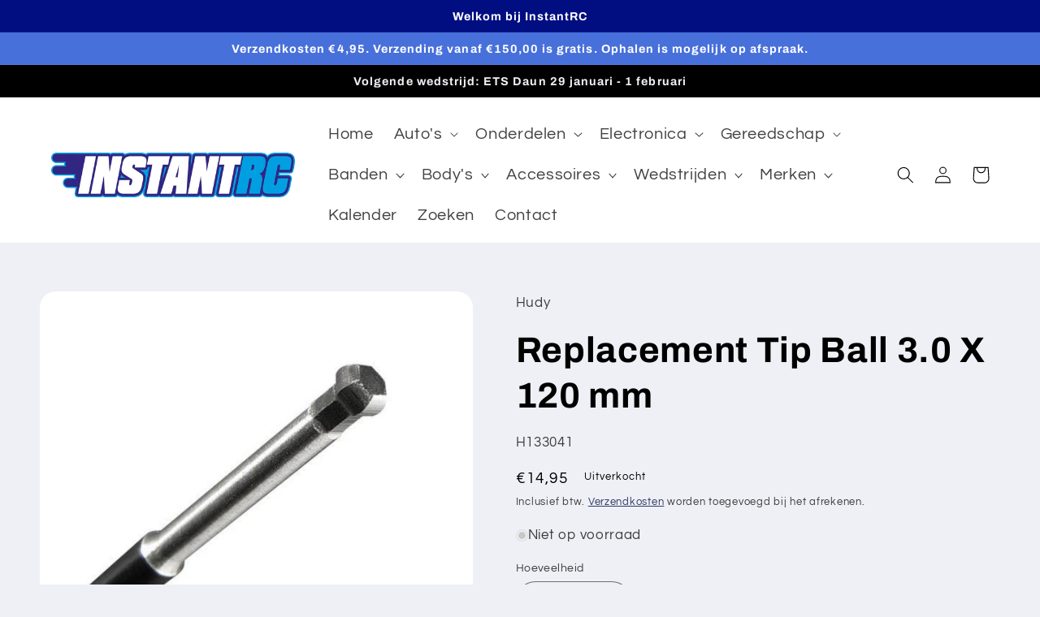

--- FILE ---
content_type: text/html; charset=utf-8
request_url: https://instantrc.nl/products/replacement-tip-ball-3-0-x-120-mm
body_size: 38070
content:
<!doctype html>
<html class="no-js" lang="en">
  <head>
    <meta charset="utf-8">
    <meta http-equiv="X-UA-Compatible" content="IE=edge">
    <meta name="viewport" content="width=device-width,initial-scale=1">
    <meta name="theme-color" content="">
    <link rel="canonical" href="https://instantrc.nl/products/replacement-tip-ball-3-0-x-120-mm">
    <link rel="preconnect" href="https://cdn.shopify.com" crossorigin><link rel="icon" type="image/png" href="//instantrc.nl/cdn/shop/files/g1305.png?crop=center&height=32&v=1677859853&width=32"><link rel="preconnect" href="https://fonts.shopifycdn.com" crossorigin><title>
      Replacement Tip Ball 3.0 X 120 mm
 &ndash; InstantRC</title>

    
      <meta name="description" content="Let op, betreft alleen de tip, zonder handvat. Geschikt om de onderste draagarmen van de Xray X4 en Xray X4F mee vast te zetten en los te schroeven. ">
    

    

<meta property="og:site_name" content="InstantRC">
<meta property="og:url" content="https://instantrc.nl/products/replacement-tip-ball-3-0-x-120-mm">
<meta property="og:title" content="Replacement Tip Ball 3.0 X 120 mm">
<meta property="og:type" content="product">
<meta property="og:description" content="Let op, betreft alleen de tip, zonder handvat. Geschikt om de onderste draagarmen van de Xray X4 en Xray X4F mee vast te zetten en los te schroeven. "><meta property="og:image" content="http://instantrc.nl/cdn/shop/products/H133041.jpg?v=1677364355">
  <meta property="og:image:secure_url" content="https://instantrc.nl/cdn/shop/products/H133041.jpg?v=1677364355">
  <meta property="og:image:width" content="600">
  <meta property="og:image:height" content="487"><meta property="og:price:amount" content="14,95">
  <meta property="og:price:currency" content="EUR"><meta name="twitter:card" content="summary_large_image">
<meta name="twitter:title" content="Replacement Tip Ball 3.0 X 120 mm">
<meta name="twitter:description" content="Let op, betreft alleen de tip, zonder handvat. Geschikt om de onderste draagarmen van de Xray X4 en Xray X4F mee vast te zetten en los te schroeven. ">


    <script src="//instantrc.nl/cdn/shop/t/2/assets/constants.js?v=165488195745554878101676032148" defer="defer"></script>
    <script src="//instantrc.nl/cdn/shop/t/2/assets/pubsub.js?v=2921868252632587581676032150" defer="defer"></script>
    <script src="//instantrc.nl/cdn/shop/t/2/assets/global.js?v=85297797553816670871676032149" defer="defer"></script>
    <script>window.performance && window.performance.mark && window.performance.mark('shopify.content_for_header.start');</script><meta name="google-site-verification" content="OMvgio_UQQ7V4ujzOMSIhBjcC3NbyN7WOb8COxCzO9E">
<meta id="shopify-digital-wallet" name="shopify-digital-wallet" content="/69248286987/digital_wallets/dialog">
<meta name="shopify-checkout-api-token" content="05f944d6884b66d56825b87905330e14">
<link rel="alternate" type="application/json+oembed" href="https://instantrc.nl/products/replacement-tip-ball-3-0-x-120-mm.oembed">
<script async="async" src="/checkouts/internal/preloads.js?locale=en-NL"></script>
<link rel="preconnect" href="https://shop.app" crossorigin="anonymous">
<script async="async" src="https://shop.app/checkouts/internal/preloads.js?locale=en-NL&shop_id=69248286987" crossorigin="anonymous"></script>
<script id="apple-pay-shop-capabilities" type="application/json">{"shopId":69248286987,"countryCode":"NL","currencyCode":"EUR","merchantCapabilities":["supports3DS"],"merchantId":"gid:\/\/shopify\/Shop\/69248286987","merchantName":"InstantRC","requiredBillingContactFields":["postalAddress","email"],"requiredShippingContactFields":["postalAddress","email"],"shippingType":"shipping","supportedNetworks":["visa","maestro","masterCard","amex"],"total":{"type":"pending","label":"InstantRC","amount":"1.00"},"shopifyPaymentsEnabled":true,"supportsSubscriptions":true}</script>
<script id="shopify-features" type="application/json">{"accessToken":"05f944d6884b66d56825b87905330e14","betas":["rich-media-storefront-analytics"],"domain":"instantrc.nl","predictiveSearch":true,"shopId":69248286987,"locale":"en"}</script>
<script>var Shopify = Shopify || {};
Shopify.shop = "instantrc.myshopify.com";
Shopify.locale = "en";
Shopify.currency = {"active":"EUR","rate":"1.0"};
Shopify.country = "NL";
Shopify.theme = {"name":"Refresh","id":141196132619,"schema_name":"Refresh","schema_version":"8.0.0","theme_store_id":1567,"role":"main"};
Shopify.theme.handle = "null";
Shopify.theme.style = {"id":null,"handle":null};
Shopify.cdnHost = "instantrc.nl/cdn";
Shopify.routes = Shopify.routes || {};
Shopify.routes.root = "/";</script>
<script type="module">!function(o){(o.Shopify=o.Shopify||{}).modules=!0}(window);</script>
<script>!function(o){function n(){var o=[];function n(){o.push(Array.prototype.slice.apply(arguments))}return n.q=o,n}var t=o.Shopify=o.Shopify||{};t.loadFeatures=n(),t.autoloadFeatures=n()}(window);</script>
<script>
  window.ShopifyPay = window.ShopifyPay || {};
  window.ShopifyPay.apiHost = "shop.app\/pay";
  window.ShopifyPay.redirectState = null;
</script>
<script id="shop-js-analytics" type="application/json">{"pageType":"product"}</script>
<script defer="defer" async type="module" src="//instantrc.nl/cdn/shopifycloud/shop-js/modules/v2/client.init-shop-cart-sync_C5BV16lS.en.esm.js"></script>
<script defer="defer" async type="module" src="//instantrc.nl/cdn/shopifycloud/shop-js/modules/v2/chunk.common_CygWptCX.esm.js"></script>
<script type="module">
  await import("//instantrc.nl/cdn/shopifycloud/shop-js/modules/v2/client.init-shop-cart-sync_C5BV16lS.en.esm.js");
await import("//instantrc.nl/cdn/shopifycloud/shop-js/modules/v2/chunk.common_CygWptCX.esm.js");

  window.Shopify.SignInWithShop?.initShopCartSync?.({"fedCMEnabled":true,"windoidEnabled":true});

</script>
<script>
  window.Shopify = window.Shopify || {};
  if (!window.Shopify.featureAssets) window.Shopify.featureAssets = {};
  window.Shopify.featureAssets['shop-js'] = {"shop-cart-sync":["modules/v2/client.shop-cart-sync_ZFArdW7E.en.esm.js","modules/v2/chunk.common_CygWptCX.esm.js"],"init-fed-cm":["modules/v2/client.init-fed-cm_CmiC4vf6.en.esm.js","modules/v2/chunk.common_CygWptCX.esm.js"],"shop-button":["modules/v2/client.shop-button_tlx5R9nI.en.esm.js","modules/v2/chunk.common_CygWptCX.esm.js"],"shop-cash-offers":["modules/v2/client.shop-cash-offers_DOA2yAJr.en.esm.js","modules/v2/chunk.common_CygWptCX.esm.js","modules/v2/chunk.modal_D71HUcav.esm.js"],"init-windoid":["modules/v2/client.init-windoid_sURxWdc1.en.esm.js","modules/v2/chunk.common_CygWptCX.esm.js"],"shop-toast-manager":["modules/v2/client.shop-toast-manager_ClPi3nE9.en.esm.js","modules/v2/chunk.common_CygWptCX.esm.js"],"init-shop-email-lookup-coordinator":["modules/v2/client.init-shop-email-lookup-coordinator_B8hsDcYM.en.esm.js","modules/v2/chunk.common_CygWptCX.esm.js"],"init-shop-cart-sync":["modules/v2/client.init-shop-cart-sync_C5BV16lS.en.esm.js","modules/v2/chunk.common_CygWptCX.esm.js"],"avatar":["modules/v2/client.avatar_BTnouDA3.en.esm.js"],"pay-button":["modules/v2/client.pay-button_FdsNuTd3.en.esm.js","modules/v2/chunk.common_CygWptCX.esm.js"],"init-customer-accounts":["modules/v2/client.init-customer-accounts_DxDtT_ad.en.esm.js","modules/v2/client.shop-login-button_C5VAVYt1.en.esm.js","modules/v2/chunk.common_CygWptCX.esm.js","modules/v2/chunk.modal_D71HUcav.esm.js"],"init-shop-for-new-customer-accounts":["modules/v2/client.init-shop-for-new-customer-accounts_ChsxoAhi.en.esm.js","modules/v2/client.shop-login-button_C5VAVYt1.en.esm.js","modules/v2/chunk.common_CygWptCX.esm.js","modules/v2/chunk.modal_D71HUcav.esm.js"],"shop-login-button":["modules/v2/client.shop-login-button_C5VAVYt1.en.esm.js","modules/v2/chunk.common_CygWptCX.esm.js","modules/v2/chunk.modal_D71HUcav.esm.js"],"init-customer-accounts-sign-up":["modules/v2/client.init-customer-accounts-sign-up_CPSyQ0Tj.en.esm.js","modules/v2/client.shop-login-button_C5VAVYt1.en.esm.js","modules/v2/chunk.common_CygWptCX.esm.js","modules/v2/chunk.modal_D71HUcav.esm.js"],"shop-follow-button":["modules/v2/client.shop-follow-button_Cva4Ekp9.en.esm.js","modules/v2/chunk.common_CygWptCX.esm.js","modules/v2/chunk.modal_D71HUcav.esm.js"],"checkout-modal":["modules/v2/client.checkout-modal_BPM8l0SH.en.esm.js","modules/v2/chunk.common_CygWptCX.esm.js","modules/v2/chunk.modal_D71HUcav.esm.js"],"lead-capture":["modules/v2/client.lead-capture_Bi8yE_yS.en.esm.js","modules/v2/chunk.common_CygWptCX.esm.js","modules/v2/chunk.modal_D71HUcav.esm.js"],"shop-login":["modules/v2/client.shop-login_D6lNrXab.en.esm.js","modules/v2/chunk.common_CygWptCX.esm.js","modules/v2/chunk.modal_D71HUcav.esm.js"],"payment-terms":["modules/v2/client.payment-terms_CZxnsJam.en.esm.js","modules/v2/chunk.common_CygWptCX.esm.js","modules/v2/chunk.modal_D71HUcav.esm.js"]};
</script>
<script id="__st">var __st={"a":69248286987,"offset":3600,"reqid":"54d4739d-3f91-4346-88d1-ff2c30eed988-1768728048","pageurl":"instantrc.nl\/products\/replacement-tip-ball-3-0-x-120-mm","u":"32661c12e3ff","p":"product","rtyp":"product","rid":8160530170123};</script>
<script>window.ShopifyPaypalV4VisibilityTracking = true;</script>
<script id="captcha-bootstrap">!function(){'use strict';const t='contact',e='account',n='new_comment',o=[[t,t],['blogs',n],['comments',n],[t,'customer']],c=[[e,'customer_login'],[e,'guest_login'],[e,'recover_customer_password'],[e,'create_customer']],r=t=>t.map((([t,e])=>`form[action*='/${t}']:not([data-nocaptcha='true']) input[name='form_type'][value='${e}']`)).join(','),a=t=>()=>t?[...document.querySelectorAll(t)].map((t=>t.form)):[];function s(){const t=[...o],e=r(t);return a(e)}const i='password',u='form_key',d=['recaptcha-v3-token','g-recaptcha-response','h-captcha-response',i],f=()=>{try{return window.sessionStorage}catch{return}},m='__shopify_v',_=t=>t.elements[u];function p(t,e,n=!1){try{const o=window.sessionStorage,c=JSON.parse(o.getItem(e)),{data:r}=function(t){const{data:e,action:n}=t;return t[m]||n?{data:e,action:n}:{data:t,action:n}}(c);for(const[e,n]of Object.entries(r))t.elements[e]&&(t.elements[e].value=n);n&&o.removeItem(e)}catch(o){console.error('form repopulation failed',{error:o})}}const l='form_type',E='cptcha';function T(t){t.dataset[E]=!0}const w=window,h=w.document,L='Shopify',v='ce_forms',y='captcha';let A=!1;((t,e)=>{const n=(g='f06e6c50-85a8-45c8-87d0-21a2b65856fe',I='https://cdn.shopify.com/shopifycloud/storefront-forms-hcaptcha/ce_storefront_forms_captcha_hcaptcha.v1.5.2.iife.js',D={infoText:'Protected by hCaptcha',privacyText:'Privacy',termsText:'Terms'},(t,e,n)=>{const o=w[L][v],c=o.bindForm;if(c)return c(t,g,e,D).then(n);var r;o.q.push([[t,g,e,D],n]),r=I,A||(h.body.append(Object.assign(h.createElement('script'),{id:'captcha-provider',async:!0,src:r})),A=!0)});var g,I,D;w[L]=w[L]||{},w[L][v]=w[L][v]||{},w[L][v].q=[],w[L][y]=w[L][y]||{},w[L][y].protect=function(t,e){n(t,void 0,e),T(t)},Object.freeze(w[L][y]),function(t,e,n,w,h,L){const[v,y,A,g]=function(t,e,n){const i=e?o:[],u=t?c:[],d=[...i,...u],f=r(d),m=r(i),_=r(d.filter((([t,e])=>n.includes(e))));return[a(f),a(m),a(_),s()]}(w,h,L),I=t=>{const e=t.target;return e instanceof HTMLFormElement?e:e&&e.form},D=t=>v().includes(t);t.addEventListener('submit',(t=>{const e=I(t);if(!e)return;const n=D(e)&&!e.dataset.hcaptchaBound&&!e.dataset.recaptchaBound,o=_(e),c=g().includes(e)&&(!o||!o.value);(n||c)&&t.preventDefault(),c&&!n&&(function(t){try{if(!f())return;!function(t){const e=f();if(!e)return;const n=_(t);if(!n)return;const o=n.value;o&&e.removeItem(o)}(t);const e=Array.from(Array(32),(()=>Math.random().toString(36)[2])).join('');!function(t,e){_(t)||t.append(Object.assign(document.createElement('input'),{type:'hidden',name:u})),t.elements[u].value=e}(t,e),function(t,e){const n=f();if(!n)return;const o=[...t.querySelectorAll(`input[type='${i}']`)].map((({name:t})=>t)),c=[...d,...o],r={};for(const[a,s]of new FormData(t).entries())c.includes(a)||(r[a]=s);n.setItem(e,JSON.stringify({[m]:1,action:t.action,data:r}))}(t,e)}catch(e){console.error('failed to persist form',e)}}(e),e.submit())}));const S=(t,e)=>{t&&!t.dataset[E]&&(n(t,e.some((e=>e===t))),T(t))};for(const o of['focusin','change'])t.addEventListener(o,(t=>{const e=I(t);D(e)&&S(e,y())}));const B=e.get('form_key'),M=e.get(l),P=B&&M;t.addEventListener('DOMContentLoaded',(()=>{const t=y();if(P)for(const e of t)e.elements[l].value===M&&p(e,B);[...new Set([...A(),...v().filter((t=>'true'===t.dataset.shopifyCaptcha))])].forEach((e=>S(e,t)))}))}(h,new URLSearchParams(w.location.search),n,t,e,['guest_login'])})(!0,!0)}();</script>
<script integrity="sha256-4kQ18oKyAcykRKYeNunJcIwy7WH5gtpwJnB7kiuLZ1E=" data-source-attribution="shopify.loadfeatures" defer="defer" src="//instantrc.nl/cdn/shopifycloud/storefront/assets/storefront/load_feature-a0a9edcb.js" crossorigin="anonymous"></script>
<script crossorigin="anonymous" defer="defer" src="//instantrc.nl/cdn/shopifycloud/storefront/assets/shopify_pay/storefront-65b4c6d7.js?v=20250812"></script>
<script data-source-attribution="shopify.dynamic_checkout.dynamic.init">var Shopify=Shopify||{};Shopify.PaymentButton=Shopify.PaymentButton||{isStorefrontPortableWallets:!0,init:function(){window.Shopify.PaymentButton.init=function(){};var t=document.createElement("script");t.src="https://instantrc.nl/cdn/shopifycloud/portable-wallets/latest/portable-wallets.en.js",t.type="module",document.head.appendChild(t)}};
</script>
<script data-source-attribution="shopify.dynamic_checkout.buyer_consent">
  function portableWalletsHideBuyerConsent(e){var t=document.getElementById("shopify-buyer-consent"),n=document.getElementById("shopify-subscription-policy-button");t&&n&&(t.classList.add("hidden"),t.setAttribute("aria-hidden","true"),n.removeEventListener("click",e))}function portableWalletsShowBuyerConsent(e){var t=document.getElementById("shopify-buyer-consent"),n=document.getElementById("shopify-subscription-policy-button");t&&n&&(t.classList.remove("hidden"),t.removeAttribute("aria-hidden"),n.addEventListener("click",e))}window.Shopify?.PaymentButton&&(window.Shopify.PaymentButton.hideBuyerConsent=portableWalletsHideBuyerConsent,window.Shopify.PaymentButton.showBuyerConsent=portableWalletsShowBuyerConsent);
</script>
<script data-source-attribution="shopify.dynamic_checkout.cart.bootstrap">document.addEventListener("DOMContentLoaded",(function(){function t(){return document.querySelector("shopify-accelerated-checkout-cart, shopify-accelerated-checkout")}if(t())Shopify.PaymentButton.init();else{new MutationObserver((function(e,n){t()&&(Shopify.PaymentButton.init(),n.disconnect())})).observe(document.body,{childList:!0,subtree:!0})}}));
</script>
<link id="shopify-accelerated-checkout-styles" rel="stylesheet" media="screen" href="https://instantrc.nl/cdn/shopifycloud/portable-wallets/latest/accelerated-checkout-backwards-compat.css" crossorigin="anonymous">
<style id="shopify-accelerated-checkout-cart">
        #shopify-buyer-consent {
  margin-top: 1em;
  display: inline-block;
  width: 100%;
}

#shopify-buyer-consent.hidden {
  display: none;
}

#shopify-subscription-policy-button {
  background: none;
  border: none;
  padding: 0;
  text-decoration: underline;
  font-size: inherit;
  cursor: pointer;
}

#shopify-subscription-policy-button::before {
  box-shadow: none;
}

      </style>
<script id="sections-script" data-sections="header,footer" defer="defer" src="//instantrc.nl/cdn/shop/t/2/compiled_assets/scripts.js?v=299"></script>
<script>window.performance && window.performance.mark && window.performance.mark('shopify.content_for_header.end');</script>


    <style data-shopify>
      @font-face {
  font-family: Questrial;
  font-weight: 400;
  font-style: normal;
  font-display: swap;
  src: url("//instantrc.nl/cdn/fonts/questrial/questrial_n4.66abac5d8209a647b4bf8089b0451928ef144c07.woff2") format("woff2"),
       url("//instantrc.nl/cdn/fonts/questrial/questrial_n4.e86c53e77682db9bf4b0ee2dd71f214dc16adda4.woff") format("woff");
}

      
      
      
      @font-face {
  font-family: Archivo;
  font-weight: 700;
  font-style: normal;
  font-display: swap;
  src: url("//instantrc.nl/cdn/fonts/archivo/archivo_n7.651b020b3543640c100112be6f1c1b8e816c7f13.woff2") format("woff2"),
       url("//instantrc.nl/cdn/fonts/archivo/archivo_n7.7e9106d320e6594976a7dcb57957f3e712e83c96.woff") format("woff");
}


      :root {
        --font-body-family: Questrial, sans-serif;
        --font-body-style: normal;
        --font-body-weight: 400;
        --font-body-weight-bold: 700;

        --font-heading-family: Archivo, sans-serif;
        --font-heading-style: normal;
        --font-heading-weight: 700;

        --font-body-scale: 1.05;
        --font-heading-scale: 1.0476190476190477;

        --color-base-text: 0, 0, 0;
        --color-shadow: 0, 0, 0;
        --color-base-background-1: 239, 240, 245;
        --color-base-background-2: 255, 255, 255;
        --color-base-solid-button-labels: 255, 255, 255;
        --color-base-outline-button-labels: 14, 27, 77;
        --color-base-accent-1: 71, 112, 219;
        --color-base-accent-2: 0, 14, 129;
        --payment-terms-background-color: #eff0f5;

        --gradient-base-background-1: #eff0f5;
        --gradient-base-background-2: #FFFFFF;
        --gradient-base-accent-1: #4770db;
        --gradient-base-accent-2: #000e81;

        --media-padding: px;
        --media-border-opacity: 0.1;
        --media-border-width: 0px;
        --media-radius: 20px;
        --media-shadow-opacity: 0.0;
        --media-shadow-horizontal-offset: 0px;
        --media-shadow-vertical-offset: 4px;
        --media-shadow-blur-radius: 5px;
        --media-shadow-visible: 0;

        --page-width: 120rem;
        --page-width-margin: 0rem;

        --product-card-image-padding: 1.6rem;
        --product-card-corner-radius: 1.8rem;
        --product-card-text-alignment: left;
        --product-card-border-width: 0.1rem;
        --product-card-border-opacity: 1.0;
        --product-card-shadow-opacity: 0.0;
        --product-card-shadow-visible: 0;
        --product-card-shadow-horizontal-offset: 0.0rem;
        --product-card-shadow-vertical-offset: 0.4rem;
        --product-card-shadow-blur-radius: 0.5rem;

        --collection-card-image-padding: 1.6rem;
        --collection-card-corner-radius: 1.8rem;
        --collection-card-text-alignment: left;
        --collection-card-border-width: 0.1rem;
        --collection-card-border-opacity: 1.0;
        --collection-card-shadow-opacity: 0.0;
        --collection-card-shadow-visible: 0;
        --collection-card-shadow-horizontal-offset: 0.0rem;
        --collection-card-shadow-vertical-offset: 0.4rem;
        --collection-card-shadow-blur-radius: 0.5rem;

        --blog-card-image-padding: 1.6rem;
        --blog-card-corner-radius: 1.8rem;
        --blog-card-text-alignment: left;
        --blog-card-border-width: 0.1rem;
        --blog-card-border-opacity: 1.0;
        --blog-card-shadow-opacity: 0.0;
        --blog-card-shadow-visible: 0;
        --blog-card-shadow-horizontal-offset: 0.0rem;
        --blog-card-shadow-vertical-offset: 0.4rem;
        --blog-card-shadow-blur-radius: 0.5rem;

        --badge-corner-radius: 0.0rem;

        --popup-border-width: 1px;
        --popup-border-opacity: 0.1;
        --popup-corner-radius: 18px;
        --popup-shadow-opacity: 0.0;
        --popup-shadow-horizontal-offset: 0px;
        --popup-shadow-vertical-offset: 4px;
        --popup-shadow-blur-radius: 5px;

        --drawer-border-width: 0px;
        --drawer-border-opacity: 0.1;
        --drawer-shadow-opacity: 0.0;
        --drawer-shadow-horizontal-offset: 0px;
        --drawer-shadow-vertical-offset: 4px;
        --drawer-shadow-blur-radius: 5px;

        --spacing-sections-desktop: 0px;
        --spacing-sections-mobile: 0px;

        --grid-desktop-vertical-spacing: 28px;
        --grid-desktop-horizontal-spacing: 28px;
        --grid-mobile-vertical-spacing: 14px;
        --grid-mobile-horizontal-spacing: 14px;

        --text-boxes-border-opacity: 0.1;
        --text-boxes-border-width: 0px;
        --text-boxes-radius: 20px;
        --text-boxes-shadow-opacity: 0.0;
        --text-boxes-shadow-visible: 0;
        --text-boxes-shadow-horizontal-offset: 0px;
        --text-boxes-shadow-vertical-offset: 4px;
        --text-boxes-shadow-blur-radius: 5px;

        --buttons-radius: 40px;
        --buttons-radius-outset: 41px;
        --buttons-border-width: 1px;
        --buttons-border-opacity: 1.0;
        --buttons-shadow-opacity: 0.0;
        --buttons-shadow-visible: 0;
        --buttons-shadow-horizontal-offset: 0px;
        --buttons-shadow-vertical-offset: 4px;
        --buttons-shadow-blur-radius: 5px;
        --buttons-border-offset: 0.3px;

        --inputs-radius: 26px;
        --inputs-border-width: 1px;
        --inputs-border-opacity: 0.55;
        --inputs-shadow-opacity: 0.0;
        --inputs-shadow-horizontal-offset: 0px;
        --inputs-margin-offset: 0px;
        --inputs-shadow-vertical-offset: 4px;
        --inputs-shadow-blur-radius: 5px;
        --inputs-radius-outset: 27px;

        --variant-pills-radius: 40px;
        --variant-pills-border-width: 1px;
        --variant-pills-border-opacity: 0.55;
        --variant-pills-shadow-opacity: 0.0;
        --variant-pills-shadow-horizontal-offset: 0px;
        --variant-pills-shadow-vertical-offset: 4px;
        --variant-pills-shadow-blur-radius: 5px;
      }

      *,
      *::before,
      *::after {
        box-sizing: inherit;
      }

      html {
        box-sizing: border-box;
        font-size: calc(var(--font-body-scale) * 62.5%);
        height: 100%;
      }

      body {
        display: grid;
        grid-template-rows: auto auto 1fr auto;
        grid-template-columns: 100%;
        min-height: 100%;
        margin: 0;
        font-size: 1.5rem;
        letter-spacing: 0.06rem;
        line-height: calc(1 + 0.8 / var(--font-body-scale));
        font-family: var(--font-body-family);
        font-style: var(--font-body-style);
        font-weight: var(--font-body-weight);
      }

      @media screen and (min-width: 750px) {
        body {
          font-size: 1.6rem;
        }
      }
    </style>

    <link href="//instantrc.nl/cdn/shop/t/2/assets/base.css?v=123103974715100951031677447270" rel="stylesheet" type="text/css" media="all" />
<link rel="preload" as="font" href="//instantrc.nl/cdn/fonts/questrial/questrial_n4.66abac5d8209a647b4bf8089b0451928ef144c07.woff2" type="font/woff2" crossorigin><link rel="preload" as="font" href="//instantrc.nl/cdn/fonts/archivo/archivo_n7.651b020b3543640c100112be6f1c1b8e816c7f13.woff2" type="font/woff2" crossorigin><link rel="stylesheet" href="//instantrc.nl/cdn/shop/t/2/assets/component-predictive-search.css?v=85913294783299393391676032149" media="print" onload="this.media='all'"><script>document.documentElement.className = document.documentElement.className.replace('no-js', 'js');
    if (Shopify.designMode) {
      document.documentElement.classList.add('shopify-design-mode');
    }
    </script>
  <link href="https://monorail-edge.shopifysvc.com" rel="dns-prefetch">
<script>(function(){if ("sendBeacon" in navigator && "performance" in window) {try {var session_token_from_headers = performance.getEntriesByType('navigation')[0].serverTiming.find(x => x.name == '_s').description;} catch {var session_token_from_headers = undefined;}var session_cookie_matches = document.cookie.match(/_shopify_s=([^;]*)/);var session_token_from_cookie = session_cookie_matches && session_cookie_matches.length === 2 ? session_cookie_matches[1] : "";var session_token = session_token_from_headers || session_token_from_cookie || "";function handle_abandonment_event(e) {var entries = performance.getEntries().filter(function(entry) {return /monorail-edge.shopifysvc.com/.test(entry.name);});if (!window.abandonment_tracked && entries.length === 0) {window.abandonment_tracked = true;var currentMs = Date.now();var navigation_start = performance.timing.navigationStart;var payload = {shop_id: 69248286987,url: window.location.href,navigation_start,duration: currentMs - navigation_start,session_token,page_type: "product"};window.navigator.sendBeacon("https://monorail-edge.shopifysvc.com/v1/produce", JSON.stringify({schema_id: "online_store_buyer_site_abandonment/1.1",payload: payload,metadata: {event_created_at_ms: currentMs,event_sent_at_ms: currentMs}}));}}window.addEventListener('pagehide', handle_abandonment_event);}}());</script>
<script id="web-pixels-manager-setup">(function e(e,d,r,n,o){if(void 0===o&&(o={}),!Boolean(null===(a=null===(i=window.Shopify)||void 0===i?void 0:i.analytics)||void 0===a?void 0:a.replayQueue)){var i,a;window.Shopify=window.Shopify||{};var t=window.Shopify;t.analytics=t.analytics||{};var s=t.analytics;s.replayQueue=[],s.publish=function(e,d,r){return s.replayQueue.push([e,d,r]),!0};try{self.performance.mark("wpm:start")}catch(e){}var l=function(){var e={modern:/Edge?\/(1{2}[4-9]|1[2-9]\d|[2-9]\d{2}|\d{4,})\.\d+(\.\d+|)|Firefox\/(1{2}[4-9]|1[2-9]\d|[2-9]\d{2}|\d{4,})\.\d+(\.\d+|)|Chrom(ium|e)\/(9{2}|\d{3,})\.\d+(\.\d+|)|(Maci|X1{2}).+ Version\/(15\.\d+|(1[6-9]|[2-9]\d|\d{3,})\.\d+)([,.]\d+|)( \(\w+\)|)( Mobile\/\w+|) Safari\/|Chrome.+OPR\/(9{2}|\d{3,})\.\d+\.\d+|(CPU[ +]OS|iPhone[ +]OS|CPU[ +]iPhone|CPU IPhone OS|CPU iPad OS)[ +]+(15[._]\d+|(1[6-9]|[2-9]\d|\d{3,})[._]\d+)([._]\d+|)|Android:?[ /-](13[3-9]|1[4-9]\d|[2-9]\d{2}|\d{4,})(\.\d+|)(\.\d+|)|Android.+Firefox\/(13[5-9]|1[4-9]\d|[2-9]\d{2}|\d{4,})\.\d+(\.\d+|)|Android.+Chrom(ium|e)\/(13[3-9]|1[4-9]\d|[2-9]\d{2}|\d{4,})\.\d+(\.\d+|)|SamsungBrowser\/([2-9]\d|\d{3,})\.\d+/,legacy:/Edge?\/(1[6-9]|[2-9]\d|\d{3,})\.\d+(\.\d+|)|Firefox\/(5[4-9]|[6-9]\d|\d{3,})\.\d+(\.\d+|)|Chrom(ium|e)\/(5[1-9]|[6-9]\d|\d{3,})\.\d+(\.\d+|)([\d.]+$|.*Safari\/(?![\d.]+ Edge\/[\d.]+$))|(Maci|X1{2}).+ Version\/(10\.\d+|(1[1-9]|[2-9]\d|\d{3,})\.\d+)([,.]\d+|)( \(\w+\)|)( Mobile\/\w+|) Safari\/|Chrome.+OPR\/(3[89]|[4-9]\d|\d{3,})\.\d+\.\d+|(CPU[ +]OS|iPhone[ +]OS|CPU[ +]iPhone|CPU IPhone OS|CPU iPad OS)[ +]+(10[._]\d+|(1[1-9]|[2-9]\d|\d{3,})[._]\d+)([._]\d+|)|Android:?[ /-](13[3-9]|1[4-9]\d|[2-9]\d{2}|\d{4,})(\.\d+|)(\.\d+|)|Mobile Safari.+OPR\/([89]\d|\d{3,})\.\d+\.\d+|Android.+Firefox\/(13[5-9]|1[4-9]\d|[2-9]\d{2}|\d{4,})\.\d+(\.\d+|)|Android.+Chrom(ium|e)\/(13[3-9]|1[4-9]\d|[2-9]\d{2}|\d{4,})\.\d+(\.\d+|)|Android.+(UC? ?Browser|UCWEB|U3)[ /]?(15\.([5-9]|\d{2,})|(1[6-9]|[2-9]\d|\d{3,})\.\d+)\.\d+|SamsungBrowser\/(5\.\d+|([6-9]|\d{2,})\.\d+)|Android.+MQ{2}Browser\/(14(\.(9|\d{2,})|)|(1[5-9]|[2-9]\d|\d{3,})(\.\d+|))(\.\d+|)|K[Aa][Ii]OS\/(3\.\d+|([4-9]|\d{2,})\.\d+)(\.\d+|)/},d=e.modern,r=e.legacy,n=navigator.userAgent;return n.match(d)?"modern":n.match(r)?"legacy":"unknown"}(),u="modern"===l?"modern":"legacy",c=(null!=n?n:{modern:"",legacy:""})[u],f=function(e){return[e.baseUrl,"/wpm","/b",e.hashVersion,"modern"===e.buildTarget?"m":"l",".js"].join("")}({baseUrl:d,hashVersion:r,buildTarget:u}),m=function(e){var d=e.version,r=e.bundleTarget,n=e.surface,o=e.pageUrl,i=e.monorailEndpoint;return{emit:function(e){var a=e.status,t=e.errorMsg,s=(new Date).getTime(),l=JSON.stringify({metadata:{event_sent_at_ms:s},events:[{schema_id:"web_pixels_manager_load/3.1",payload:{version:d,bundle_target:r,page_url:o,status:a,surface:n,error_msg:t},metadata:{event_created_at_ms:s}}]});if(!i)return console&&console.warn&&console.warn("[Web Pixels Manager] No Monorail endpoint provided, skipping logging."),!1;try{return self.navigator.sendBeacon.bind(self.navigator)(i,l)}catch(e){}var u=new XMLHttpRequest;try{return u.open("POST",i,!0),u.setRequestHeader("Content-Type","text/plain"),u.send(l),!0}catch(e){return console&&console.warn&&console.warn("[Web Pixels Manager] Got an unhandled error while logging to Monorail."),!1}}}}({version:r,bundleTarget:l,surface:e.surface,pageUrl:self.location.href,monorailEndpoint:e.monorailEndpoint});try{o.browserTarget=l,function(e){var d=e.src,r=e.async,n=void 0===r||r,o=e.onload,i=e.onerror,a=e.sri,t=e.scriptDataAttributes,s=void 0===t?{}:t,l=document.createElement("script"),u=document.querySelector("head"),c=document.querySelector("body");if(l.async=n,l.src=d,a&&(l.integrity=a,l.crossOrigin="anonymous"),s)for(var f in s)if(Object.prototype.hasOwnProperty.call(s,f))try{l.dataset[f]=s[f]}catch(e){}if(o&&l.addEventListener("load",o),i&&l.addEventListener("error",i),u)u.appendChild(l);else{if(!c)throw new Error("Did not find a head or body element to append the script");c.appendChild(l)}}({src:f,async:!0,onload:function(){if(!function(){var e,d;return Boolean(null===(d=null===(e=window.Shopify)||void 0===e?void 0:e.analytics)||void 0===d?void 0:d.initialized)}()){var d=window.webPixelsManager.init(e)||void 0;if(d){var r=window.Shopify.analytics;r.replayQueue.forEach((function(e){var r=e[0],n=e[1],o=e[2];d.publishCustomEvent(r,n,o)})),r.replayQueue=[],r.publish=d.publishCustomEvent,r.visitor=d.visitor,r.initialized=!0}}},onerror:function(){return m.emit({status:"failed",errorMsg:"".concat(f," has failed to load")})},sri:function(e){var d=/^sha384-[A-Za-z0-9+/=]+$/;return"string"==typeof e&&d.test(e)}(c)?c:"",scriptDataAttributes:o}),m.emit({status:"loading"})}catch(e){m.emit({status:"failed",errorMsg:(null==e?void 0:e.message)||"Unknown error"})}}})({shopId: 69248286987,storefrontBaseUrl: "https://instantrc.nl",extensionsBaseUrl: "https://extensions.shopifycdn.com/cdn/shopifycloud/web-pixels-manager",monorailEndpoint: "https://monorail-edge.shopifysvc.com/unstable/produce_batch",surface: "storefront-renderer",enabledBetaFlags: ["2dca8a86"],webPixelsConfigList: [{"id":"1023574283","configuration":"{\"config\":\"{\\\"pixel_id\\\":\\\"G-HMC20KT28H\\\",\\\"target_country\\\":\\\"NL\\\",\\\"gtag_events\\\":[{\\\"type\\\":\\\"begin_checkout\\\",\\\"action_label\\\":\\\"G-HMC20KT28H\\\"},{\\\"type\\\":\\\"search\\\",\\\"action_label\\\":\\\"G-HMC20KT28H\\\"},{\\\"type\\\":\\\"view_item\\\",\\\"action_label\\\":[\\\"G-HMC20KT28H\\\",\\\"MC-R6RN7L0NTJ\\\"]},{\\\"type\\\":\\\"purchase\\\",\\\"action_label\\\":[\\\"G-HMC20KT28H\\\",\\\"MC-R6RN7L0NTJ\\\"]},{\\\"type\\\":\\\"page_view\\\",\\\"action_label\\\":[\\\"G-HMC20KT28H\\\",\\\"MC-R6RN7L0NTJ\\\"]},{\\\"type\\\":\\\"add_payment_info\\\",\\\"action_label\\\":\\\"G-HMC20KT28H\\\"},{\\\"type\\\":\\\"add_to_cart\\\",\\\"action_label\\\":\\\"G-HMC20KT28H\\\"}],\\\"enable_monitoring_mode\\\":false}\"}","eventPayloadVersion":"v1","runtimeContext":"OPEN","scriptVersion":"b2a88bafab3e21179ed38636efcd8a93","type":"APP","apiClientId":1780363,"privacyPurposes":[],"dataSharingAdjustments":{"protectedCustomerApprovalScopes":["read_customer_address","read_customer_email","read_customer_name","read_customer_personal_data","read_customer_phone"]}},{"id":"shopify-app-pixel","configuration":"{}","eventPayloadVersion":"v1","runtimeContext":"STRICT","scriptVersion":"0450","apiClientId":"shopify-pixel","type":"APP","privacyPurposes":["ANALYTICS","MARKETING"]},{"id":"shopify-custom-pixel","eventPayloadVersion":"v1","runtimeContext":"LAX","scriptVersion":"0450","apiClientId":"shopify-pixel","type":"CUSTOM","privacyPurposes":["ANALYTICS","MARKETING"]}],isMerchantRequest: false,initData: {"shop":{"name":"InstantRC","paymentSettings":{"currencyCode":"EUR"},"myshopifyDomain":"instantrc.myshopify.com","countryCode":"NL","storefrontUrl":"https:\/\/instantrc.nl"},"customer":null,"cart":null,"checkout":null,"productVariants":[{"price":{"amount":14.95,"currencyCode":"EUR"},"product":{"title":"Replacement Tip Ball 3.0 X 120 mm","vendor":"Hudy","id":"8160530170123","untranslatedTitle":"Replacement Tip Ball 3.0 X 120 mm","url":"\/products\/replacement-tip-ball-3-0-x-120-mm","type":"Gereedschap"},"id":"44145229234443","image":{"src":"\/\/instantrc.nl\/cdn\/shop\/products\/H133041.jpg?v=1677364355"},"sku":"H133041","title":"Default Title","untranslatedTitle":"Default Title"}],"purchasingCompany":null},},"https://instantrc.nl/cdn","fcfee988w5aeb613cpc8e4bc33m6693e112",{"modern":"","legacy":""},{"shopId":"69248286987","storefrontBaseUrl":"https:\/\/instantrc.nl","extensionBaseUrl":"https:\/\/extensions.shopifycdn.com\/cdn\/shopifycloud\/web-pixels-manager","surface":"storefront-renderer","enabledBetaFlags":"[\"2dca8a86\"]","isMerchantRequest":"false","hashVersion":"fcfee988w5aeb613cpc8e4bc33m6693e112","publish":"custom","events":"[[\"page_viewed\",{}],[\"product_viewed\",{\"productVariant\":{\"price\":{\"amount\":14.95,\"currencyCode\":\"EUR\"},\"product\":{\"title\":\"Replacement Tip Ball 3.0 X 120 mm\",\"vendor\":\"Hudy\",\"id\":\"8160530170123\",\"untranslatedTitle\":\"Replacement Tip Ball 3.0 X 120 mm\",\"url\":\"\/products\/replacement-tip-ball-3-0-x-120-mm\",\"type\":\"Gereedschap\"},\"id\":\"44145229234443\",\"image\":{\"src\":\"\/\/instantrc.nl\/cdn\/shop\/products\/H133041.jpg?v=1677364355\"},\"sku\":\"H133041\",\"title\":\"Default Title\",\"untranslatedTitle\":\"Default Title\"}}]]"});</script><script>
  window.ShopifyAnalytics = window.ShopifyAnalytics || {};
  window.ShopifyAnalytics.meta = window.ShopifyAnalytics.meta || {};
  window.ShopifyAnalytics.meta.currency = 'EUR';
  var meta = {"product":{"id":8160530170123,"gid":"gid:\/\/shopify\/Product\/8160530170123","vendor":"Hudy","type":"Gereedschap","handle":"replacement-tip-ball-3-0-x-120-mm","variants":[{"id":44145229234443,"price":1495,"name":"Replacement Tip Ball 3.0 X 120 mm","public_title":null,"sku":"H133041"}],"remote":false},"page":{"pageType":"product","resourceType":"product","resourceId":8160530170123,"requestId":"54d4739d-3f91-4346-88d1-ff2c30eed988-1768728048"}};
  for (var attr in meta) {
    window.ShopifyAnalytics.meta[attr] = meta[attr];
  }
</script>
<script class="analytics">
  (function () {
    var customDocumentWrite = function(content) {
      var jquery = null;

      if (window.jQuery) {
        jquery = window.jQuery;
      } else if (window.Checkout && window.Checkout.$) {
        jquery = window.Checkout.$;
      }

      if (jquery) {
        jquery('body').append(content);
      }
    };

    var hasLoggedConversion = function(token) {
      if (token) {
        return document.cookie.indexOf('loggedConversion=' + token) !== -1;
      }
      return false;
    }

    var setCookieIfConversion = function(token) {
      if (token) {
        var twoMonthsFromNow = new Date(Date.now());
        twoMonthsFromNow.setMonth(twoMonthsFromNow.getMonth() + 2);

        document.cookie = 'loggedConversion=' + token + '; expires=' + twoMonthsFromNow;
      }
    }

    var trekkie = window.ShopifyAnalytics.lib = window.trekkie = window.trekkie || [];
    if (trekkie.integrations) {
      return;
    }
    trekkie.methods = [
      'identify',
      'page',
      'ready',
      'track',
      'trackForm',
      'trackLink'
    ];
    trekkie.factory = function(method) {
      return function() {
        var args = Array.prototype.slice.call(arguments);
        args.unshift(method);
        trekkie.push(args);
        return trekkie;
      };
    };
    for (var i = 0; i < trekkie.methods.length; i++) {
      var key = trekkie.methods[i];
      trekkie[key] = trekkie.factory(key);
    }
    trekkie.load = function(config) {
      trekkie.config = config || {};
      trekkie.config.initialDocumentCookie = document.cookie;
      var first = document.getElementsByTagName('script')[0];
      var script = document.createElement('script');
      script.type = 'text/javascript';
      script.onerror = function(e) {
        var scriptFallback = document.createElement('script');
        scriptFallback.type = 'text/javascript';
        scriptFallback.onerror = function(error) {
                var Monorail = {
      produce: function produce(monorailDomain, schemaId, payload) {
        var currentMs = new Date().getTime();
        var event = {
          schema_id: schemaId,
          payload: payload,
          metadata: {
            event_created_at_ms: currentMs,
            event_sent_at_ms: currentMs
          }
        };
        return Monorail.sendRequest("https://" + monorailDomain + "/v1/produce", JSON.stringify(event));
      },
      sendRequest: function sendRequest(endpointUrl, payload) {
        // Try the sendBeacon API
        if (window && window.navigator && typeof window.navigator.sendBeacon === 'function' && typeof window.Blob === 'function' && !Monorail.isIos12()) {
          var blobData = new window.Blob([payload], {
            type: 'text/plain'
          });

          if (window.navigator.sendBeacon(endpointUrl, blobData)) {
            return true;
          } // sendBeacon was not successful

        } // XHR beacon

        var xhr = new XMLHttpRequest();

        try {
          xhr.open('POST', endpointUrl);
          xhr.setRequestHeader('Content-Type', 'text/plain');
          xhr.send(payload);
        } catch (e) {
          console.log(e);
        }

        return false;
      },
      isIos12: function isIos12() {
        return window.navigator.userAgent.lastIndexOf('iPhone; CPU iPhone OS 12_') !== -1 || window.navigator.userAgent.lastIndexOf('iPad; CPU OS 12_') !== -1;
      }
    };
    Monorail.produce('monorail-edge.shopifysvc.com',
      'trekkie_storefront_load_errors/1.1',
      {shop_id: 69248286987,
      theme_id: 141196132619,
      app_name: "storefront",
      context_url: window.location.href,
      source_url: "//instantrc.nl/cdn/s/trekkie.storefront.cd680fe47e6c39ca5d5df5f0a32d569bc48c0f27.min.js"});

        };
        scriptFallback.async = true;
        scriptFallback.src = '//instantrc.nl/cdn/s/trekkie.storefront.cd680fe47e6c39ca5d5df5f0a32d569bc48c0f27.min.js';
        first.parentNode.insertBefore(scriptFallback, first);
      };
      script.async = true;
      script.src = '//instantrc.nl/cdn/s/trekkie.storefront.cd680fe47e6c39ca5d5df5f0a32d569bc48c0f27.min.js';
      first.parentNode.insertBefore(script, first);
    };
    trekkie.load(
      {"Trekkie":{"appName":"storefront","development":false,"defaultAttributes":{"shopId":69248286987,"isMerchantRequest":null,"themeId":141196132619,"themeCityHash":"267828348953433784","contentLanguage":"en","currency":"EUR","eventMetadataId":"ea4720e8-82ec-46f0-8b05-c6770957b3bd"},"isServerSideCookieWritingEnabled":true,"monorailRegion":"shop_domain","enabledBetaFlags":["65f19447"]},"Session Attribution":{},"S2S":{"facebookCapiEnabled":false,"source":"trekkie-storefront-renderer","apiClientId":580111}}
    );

    var loaded = false;
    trekkie.ready(function() {
      if (loaded) return;
      loaded = true;

      window.ShopifyAnalytics.lib = window.trekkie;

      var originalDocumentWrite = document.write;
      document.write = customDocumentWrite;
      try { window.ShopifyAnalytics.merchantGoogleAnalytics.call(this); } catch(error) {};
      document.write = originalDocumentWrite;

      window.ShopifyAnalytics.lib.page(null,{"pageType":"product","resourceType":"product","resourceId":8160530170123,"requestId":"54d4739d-3f91-4346-88d1-ff2c30eed988-1768728048","shopifyEmitted":true});

      var match = window.location.pathname.match(/checkouts\/(.+)\/(thank_you|post_purchase)/)
      var token = match? match[1]: undefined;
      if (!hasLoggedConversion(token)) {
        setCookieIfConversion(token);
        window.ShopifyAnalytics.lib.track("Viewed Product",{"currency":"EUR","variantId":44145229234443,"productId":8160530170123,"productGid":"gid:\/\/shopify\/Product\/8160530170123","name":"Replacement Tip Ball 3.0 X 120 mm","price":"14.95","sku":"H133041","brand":"Hudy","variant":null,"category":"Gereedschap","nonInteraction":true,"remote":false},undefined,undefined,{"shopifyEmitted":true});
      window.ShopifyAnalytics.lib.track("monorail:\/\/trekkie_storefront_viewed_product\/1.1",{"currency":"EUR","variantId":44145229234443,"productId":8160530170123,"productGid":"gid:\/\/shopify\/Product\/8160530170123","name":"Replacement Tip Ball 3.0 X 120 mm","price":"14.95","sku":"H133041","brand":"Hudy","variant":null,"category":"Gereedschap","nonInteraction":true,"remote":false,"referer":"https:\/\/instantrc.nl\/products\/replacement-tip-ball-3-0-x-120-mm"});
      }
    });


        var eventsListenerScript = document.createElement('script');
        eventsListenerScript.async = true;
        eventsListenerScript.src = "//instantrc.nl/cdn/shopifycloud/storefront/assets/shop_events_listener-3da45d37.js";
        document.getElementsByTagName('head')[0].appendChild(eventsListenerScript);

})();</script>
  <script>
  if (!window.ga || (window.ga && typeof window.ga !== 'function')) {
    window.ga = function ga() {
      (window.ga.q = window.ga.q || []).push(arguments);
      if (window.Shopify && window.Shopify.analytics && typeof window.Shopify.analytics.publish === 'function') {
        window.Shopify.analytics.publish("ga_stub_called", {}, {sendTo: "google_osp_migration"});
      }
      console.error("Shopify's Google Analytics stub called with:", Array.from(arguments), "\nSee https://help.shopify.com/manual/promoting-marketing/pixels/pixel-migration#google for more information.");
    };
    if (window.Shopify && window.Shopify.analytics && typeof window.Shopify.analytics.publish === 'function') {
      window.Shopify.analytics.publish("ga_stub_initialized", {}, {sendTo: "google_osp_migration"});
    }
  }
</script>
<script
  defer
  src="https://instantrc.nl/cdn/shopifycloud/perf-kit/shopify-perf-kit-3.0.4.min.js"
  data-application="storefront-renderer"
  data-shop-id="69248286987"
  data-render-region="gcp-us-east1"
  data-page-type="product"
  data-theme-instance-id="141196132619"
  data-theme-name="Refresh"
  data-theme-version="8.0.0"
  data-monorail-region="shop_domain"
  data-resource-timing-sampling-rate="10"
  data-shs="true"
  data-shs-beacon="true"
  data-shs-export-with-fetch="true"
  data-shs-logs-sample-rate="1"
  data-shs-beacon-endpoint="https://instantrc.nl/api/collect"
></script>
</head>

  <body class="gradient">
    <a class="skip-to-content-link button visually-hidden" href="#MainContent">
      Skip to content
    </a>

<script src="//instantrc.nl/cdn/shop/t/2/assets/cart.js?v=152621234464311990471676032149" defer="defer"></script>

<style>
  .drawer {
    visibility: hidden;
  }
</style>

<cart-drawer class="drawer is-empty">
  <div id="CartDrawer" class="cart-drawer">
    <div id="CartDrawer-Overlay" class="cart-drawer__overlay"></div>
    <div
      class="drawer__inner"
      role="dialog"
      aria-modal="true"
      aria-label="Uw winkelmand"
      tabindex="-1"
    ><div class="drawer__inner-empty">
          <div class="cart-drawer__warnings center">
            <div class="cart-drawer__empty-content">
              <h2 class="cart__empty-text">Uw winkelmand is leeg</h2>
              <button
                class="drawer__close"
                type="button"
                onclick="this.closest('cart-drawer').close()"
                aria-label="Close"
              >
                <svg
  xmlns="http://www.w3.org/2000/svg"
  aria-hidden="true"
  focusable="false"
  class="icon icon-close"
  fill="none"
  viewBox="0 0 18 17"
>
  <path d="M.865 15.978a.5.5 0 00.707.707l7.433-7.431 7.579 7.282a.501.501 0 00.846-.37.5.5 0 00-.153-.351L9.712 8.546l7.417-7.416a.5.5 0 10-.707-.708L8.991 7.853 1.413.573a.5.5 0 10-.693.72l7.563 7.268-7.418 7.417z" fill="currentColor">
</svg>

              </button>
              <a href="/collections/all" class="button">
                Ga verder met winkelen
              </a><p class="cart__login-title h3">Heeft u een account?</p>
                <p class="cart__login-paragraph">
                  <a href="https://instantrc.nl/customer_authentication/redirect?locale=en&region_country=NL" class="link underlined-link">Log in</a> om sneller af te rekenen.
                </p></div>
          </div></div><div class="drawer__header">
        <h2 class="drawer__heading">Uw winkelmand</h2>
        <button
          class="drawer__close"
          type="button"
          onclick="this.closest('cart-drawer').close()"
          aria-label="Close"
        >
          <svg
  xmlns="http://www.w3.org/2000/svg"
  aria-hidden="true"
  focusable="false"
  class="icon icon-close"
  fill="none"
  viewBox="0 0 18 17"
>
  <path d="M.865 15.978a.5.5 0 00.707.707l7.433-7.431 7.579 7.282a.501.501 0 00.846-.37.5.5 0 00-.153-.351L9.712 8.546l7.417-7.416a.5.5 0 10-.707-.708L8.991 7.853 1.413.573a.5.5 0 10-.693.72l7.563 7.268-7.418 7.417z" fill="currentColor">
</svg>

        </button>
      </div>
      <cart-drawer-items
        
          class=" is-empty"
        
      >
        <form
          action="/cart"
          id="CartDrawer-Form"
          class="cart__contents cart-drawer__form"
          method="post"
        >
          <div id="CartDrawer-CartItems" class="drawer__contents js-contents"><p id="CartDrawer-LiveRegionText" class="visually-hidden" role="status"></p>
            <p id="CartDrawer-LineItemStatus" class="visually-hidden" aria-hidden="true" role="status">
              Loading...
            </p>
          </div>
          <div id="CartDrawer-CartErrors" role="alert"></div>
        </form>
      </cart-drawer-items>
      <div class="drawer__footer"><!-- Start blocks -->
        <!-- Subtotals -->

        <div class="cart-drawer__footer" >
          <div class="totals" role="status">
            <h2 class="totals__subtotal">Subtotaal</h2>
            <p class="totals__subtotal-value">€0,00 EUR</p>
          </div>

          <div></div>

          <small class="tax-note caption-large rte">Inclusief btw,<a href="/policies/shipping-policy">verzendkosten</a> worden berekend bij het afrekenen.
</small>
        </div>

        <!-- CTAs -->

        <div class="cart__ctas" >
          <noscript>
            <button type="submit" class="cart__update-button button button--secondary" form="CartDrawer-Form">
              Update
            </button>
          </noscript>

          <button
            type="submit"
            id="CartDrawer-Checkout"
            class="cart__checkout-button button"
            name="checkout"
            form="CartDrawer-Form"
            
              disabled
            
          >
            Afrekenen
          </button>
        </div>
      </div>
    </div>
  </div>
</cart-drawer>

<script>
  document.addEventListener('DOMContentLoaded', function () {
    function isIE() {
      const ua = window.navigator.userAgent;
      const msie = ua.indexOf('MSIE ');
      const trident = ua.indexOf('Trident/');

      return msie > 0 || trident > 0;
    }

    if (!isIE()) return;
    const cartSubmitInput = document.createElement('input');
    cartSubmitInput.setAttribute('name', 'checkout');
    cartSubmitInput.setAttribute('type', 'hidden');
    document.querySelector('#cart').appendChild(cartSubmitInput);
    document.querySelector('#checkout').addEventListener('click', function (event) {
      document.querySelector('#cart').submit();
    });
  });
</script>
<!-- BEGIN sections: header-group -->
<div id="shopify-section-sections--17549913948427__announcement-bar" class="shopify-section shopify-section-group-header-group announcement-bar-section"><div class="announcement-bar color-accent-2 gradient" role="region" aria-label="Aankondiging" ><div class="page-width">
                <p class="announcement-bar__message center h5">
                  <span>Welkom bij InstantRC</span></p>
              </div></div><div class="announcement-bar color-accent-1 gradient" role="region" aria-label="Aankondiging" ><div class="page-width">
                <p class="announcement-bar__message center h5">
                  <span>Verzendkosten €4,95. Verzending vanaf €150,00 is gratis. Ophalen is mogelijk op afspraak.</span></p>
              </div></div><div class="announcement-bar color-inverse gradient" role="region" aria-label="Aankondiging" ><div class="page-width">
                <p class="announcement-bar__message center h5">
                  <span>Volgende wedstrijd: ETS Daun 29 januari - 1 februari</span></p>
              </div></div>
</div><div id="shopify-section-sections--17549913948427__header" class="shopify-section shopify-section-group-header-group section-header"><link rel="stylesheet" href="//instantrc.nl/cdn/shop/t/2/assets/component-list-menu.css?v=151968516119678728991676032149" media="print" onload="this.media='all'">
<link rel="stylesheet" href="//instantrc.nl/cdn/shop/t/2/assets/component-search.css?v=184225813856820874251676032148" media="print" onload="this.media='all'">
<link rel="stylesheet" href="//instantrc.nl/cdn/shop/t/2/assets/component-menu-drawer.css?v=182311192829367774911676032149" media="print" onload="this.media='all'">
<link rel="stylesheet" href="//instantrc.nl/cdn/shop/t/2/assets/component-cart-notification.css?v=137625604348931474661676032148" media="print" onload="this.media='all'">
<link rel="stylesheet" href="//instantrc.nl/cdn/shop/t/2/assets/component-cart-items.css?v=23917223812499722491676032150" media="print" onload="this.media='all'"><link rel="stylesheet" href="//instantrc.nl/cdn/shop/t/2/assets/component-price.css?v=65402837579211014041676032149" media="print" onload="this.media='all'">
  <link rel="stylesheet" href="//instantrc.nl/cdn/shop/t/2/assets/component-loading-overlay.css?v=167310470843593579841676032150" media="print" onload="this.media='all'"><link href="//instantrc.nl/cdn/shop/t/2/assets/component-cart-drawer.css?v=35930391193938886121676032148" rel="stylesheet" type="text/css" media="all" />
  <link href="//instantrc.nl/cdn/shop/t/2/assets/component-cart.css?v=61086454150987525971676032150" rel="stylesheet" type="text/css" media="all" />
  <link href="//instantrc.nl/cdn/shop/t/2/assets/component-totals.css?v=86168756436424464851676032149" rel="stylesheet" type="text/css" media="all" />
  <link href="//instantrc.nl/cdn/shop/t/2/assets/component-price.css?v=65402837579211014041676032149" rel="stylesheet" type="text/css" media="all" />
  <link href="//instantrc.nl/cdn/shop/t/2/assets/component-discounts.css?v=152760482443307489271676032149" rel="stylesheet" type="text/css" media="all" />
  <link href="//instantrc.nl/cdn/shop/t/2/assets/component-loading-overlay.css?v=167310470843593579841676032150" rel="stylesheet" type="text/css" media="all" />
<noscript><link href="//instantrc.nl/cdn/shop/t/2/assets/component-list-menu.css?v=151968516119678728991676032149" rel="stylesheet" type="text/css" media="all" /></noscript>
<noscript><link href="//instantrc.nl/cdn/shop/t/2/assets/component-search.css?v=184225813856820874251676032148" rel="stylesheet" type="text/css" media="all" /></noscript>
<noscript><link href="//instantrc.nl/cdn/shop/t/2/assets/component-menu-drawer.css?v=182311192829367774911676032149" rel="stylesheet" type="text/css" media="all" /></noscript>
<noscript><link href="//instantrc.nl/cdn/shop/t/2/assets/component-cart-notification.css?v=137625604348931474661676032148" rel="stylesheet" type="text/css" media="all" /></noscript>
<noscript><link href="//instantrc.nl/cdn/shop/t/2/assets/component-cart-items.css?v=23917223812499722491676032150" rel="stylesheet" type="text/css" media="all" /></noscript>

<style>
  header-drawer {
    justify-self: start;
    margin-left: -1.2rem;
  }

  .header__heading-logo {
    max-width: 300px;
  }@media screen and (min-width: 990px) {
    header-drawer {
      display: none;
    }
  }

  .menu-drawer-container {
    display: flex;
  }

  .list-menu {
    list-style: none;
    padding: 0;
    margin: 0;
  }

  .list-menu--inline {
    display: inline-flex;
    flex-wrap: wrap;
  }

  summary.list-menu__item {
    padding-right: 2.7rem;
  }

  .list-menu__item {
    display: flex;
    align-items: center;
    line-height: calc(1 + 0.3 / var(--font-body-scale));
  }

  .list-menu__item--link {
    text-decoration: none;
    padding-bottom: 1rem;
    padding-top: 1rem;
    line-height: calc(1 + 0.8 / var(--font-body-scale));
  }

  @media screen and (min-width: 750px) {
    .list-menu__item--link {
      padding-bottom: 0.5rem;
      padding-top: 0.5rem;
    }
  }
</style><style data-shopify>.header {
    padding-top: 10px;
    padding-bottom: 4px;
  }

  .section-header {
    position: sticky; /* This is for fixing a Safari z-index issue. PR #2147 */
    margin-bottom: 0px;
  }

  @media screen and (min-width: 750px) {
    .section-header {
      margin-bottom: 0px;
    }
  }

  @media screen and (min-width: 990px) {
    .header {
      padding-top: 20px;
      padding-bottom: 8px;
    }
  }</style><script src="//instantrc.nl/cdn/shop/t/2/assets/details-disclosure.js?v=153497636716254413831676032149" defer="defer"></script>
<script src="//instantrc.nl/cdn/shop/t/2/assets/details-modal.js?v=4511761896672669691676032149" defer="defer"></script>
<script src="//instantrc.nl/cdn/shop/t/2/assets/cart-notification.js?v=160453272920806432391676032148" defer="defer"></script>
<script src="//instantrc.nl/cdn/shop/t/2/assets/search-form.js?v=113639710312857635801676032149" defer="defer"></script><script src="//instantrc.nl/cdn/shop/t/2/assets/cart-drawer.js?v=44260131999403604181676032149" defer="defer"></script><svg xmlns="http://www.w3.org/2000/svg" class="hidden">
  <symbol id="icon-search" viewbox="0 0 18 19" fill="none">
    <path fill-rule="evenodd" clip-rule="evenodd" d="M11.03 11.68A5.784 5.784 0 112.85 3.5a5.784 5.784 0 018.18 8.18zm.26 1.12a6.78 6.78 0 11.72-.7l5.4 5.4a.5.5 0 11-.71.7l-5.41-5.4z" fill="currentColor"/>
  </symbol>

  <symbol id="icon-reset" class="icon icon-close"  fill="none" viewBox="0 0 18 18" stroke="currentColor">
    <circle r="8.5" cy="9" cx="9" stroke-opacity="0.2"/>
    <path d="M6.82972 6.82915L1.17193 1.17097" stroke-linecap="round" stroke-linejoin="round" transform="translate(5 5)"/>
    <path d="M1.22896 6.88502L6.77288 1.11523" stroke-linecap="round" stroke-linejoin="round" transform="translate(5 5)"/>
  </symbol>

  <symbol id="icon-close" class="icon icon-close" fill="none" viewBox="0 0 18 17">
    <path d="M.865 15.978a.5.5 0 00.707.707l7.433-7.431 7.579 7.282a.501.501 0 00.846-.37.5.5 0 00-.153-.351L9.712 8.546l7.417-7.416a.5.5 0 10-.707-.708L8.991 7.853 1.413.573a.5.5 0 10-.693.72l7.563 7.268-7.418 7.417z" fill="currentColor">
  </symbol>
</svg>
<sticky-header data-sticky-type="on-scroll-up" class="header-wrapper color-background-2 gradient">
  <header class="header header--middle-left header--mobile-center page-width header--has-menu"><header-drawer data-breakpoint="tablet">
        <details id="Details-menu-drawer-container" class="menu-drawer-container">
          <summary class="header__icon header__icon--menu header__icon--summary link focus-inset" aria-label="Menu">
            <span>
              <svg
  xmlns="http://www.w3.org/2000/svg"
  aria-hidden="true"
  focusable="false"
  class="icon icon-hamburger"
  fill="none"
  viewBox="0 0 18 16"
>
  <path d="M1 .5a.5.5 0 100 1h15.71a.5.5 0 000-1H1zM.5 8a.5.5 0 01.5-.5h15.71a.5.5 0 010 1H1A.5.5 0 01.5 8zm0 7a.5.5 0 01.5-.5h15.71a.5.5 0 010 1H1a.5.5 0 01-.5-.5z" fill="currentColor">
</svg>

              <svg
  xmlns="http://www.w3.org/2000/svg"
  aria-hidden="true"
  focusable="false"
  class="icon icon-close"
  fill="none"
  viewBox="0 0 18 17"
>
  <path d="M.865 15.978a.5.5 0 00.707.707l7.433-7.431 7.579 7.282a.501.501 0 00.846-.37.5.5 0 00-.153-.351L9.712 8.546l7.417-7.416a.5.5 0 10-.707-.708L8.991 7.853 1.413.573a.5.5 0 10-.693.72l7.563 7.268-7.418 7.417z" fill="currentColor">
</svg>

            </span>
          </summary>
          <div id="menu-drawer" class="gradient menu-drawer motion-reduce" tabindex="-1">
            <div class="menu-drawer__inner-container">
              <div class="menu-drawer__navigation-container">
                <nav class="menu-drawer__navigation">
                  <ul class="menu-drawer__menu has-submenu list-menu" role="list"><li><a href="/" class="menu-drawer__menu-item list-menu__item link link--text focus-inset">
                            Home
                          </a></li><li><details id="Details-menu-drawer-menu-item-2">
                            <summary class="menu-drawer__menu-item list-menu__item link link--text focus-inset">
                              Auto&#39;s
                              <svg
  viewBox="0 0 14 10"
  fill="none"
  aria-hidden="true"
  focusable="false"
  class="icon icon-arrow"
  xmlns="http://www.w3.org/2000/svg"
>
  <path fill-rule="evenodd" clip-rule="evenodd" d="M8.537.808a.5.5 0 01.817-.162l4 4a.5.5 0 010 .708l-4 4a.5.5 0 11-.708-.708L11.793 5.5H1a.5.5 0 010-1h10.793L8.646 1.354a.5.5 0 01-.109-.546z" fill="currentColor">
</svg>

                              <svg aria-hidden="true" focusable="false" class="icon icon-caret" viewBox="0 0 10 6">
  <path fill-rule="evenodd" clip-rule="evenodd" d="M9.354.646a.5.5 0 00-.708 0L5 4.293 1.354.646a.5.5 0 00-.708.708l4 4a.5.5 0 00.708 0l4-4a.5.5 0 000-.708z" fill="currentColor">
</svg>

                            </summary>
                            <div id="link-autos" class="menu-drawer__submenu has-submenu gradient motion-reduce" tabindex="-1">
                              <div class="menu-drawer__inner-submenu">
                                <button class="menu-drawer__close-button link link--text focus-inset" aria-expanded="true">
                                  <svg
  viewBox="0 0 14 10"
  fill="none"
  aria-hidden="true"
  focusable="false"
  class="icon icon-arrow"
  xmlns="http://www.w3.org/2000/svg"
>
  <path fill-rule="evenodd" clip-rule="evenodd" d="M8.537.808a.5.5 0 01.817-.162l4 4a.5.5 0 010 .708l-4 4a.5.5 0 11-.708-.708L11.793 5.5H1a.5.5 0 010-1h10.793L8.646 1.354a.5.5 0 01-.109-.546z" fill="currentColor">
</svg>

                                  Auto&#39;s
                                </button>
                                <ul class="menu-drawer__menu list-menu" role="list" tabindex="-1"><li><a href="/collections/xray" class="menu-drawer__menu-item link link--text list-menu__item focus-inset">
                                          Toerwagen
                                        </a></li><li><a href="/collections/fwd-fronti" class="menu-drawer__menu-item link link--text list-menu__item focus-inset">
                                          FWD / Fronti
                                        </a></li><li><a href="/collections/pancar" class="menu-drawer__menu-item link link--text list-menu__item focus-inset">
                                          Pancar
                                        </a></li><li><a href="/collections/offroad-1-10" class="menu-drawer__menu-item link link--text list-menu__item focus-inset">
                                          Offroad 1:10
                                        </a></li><li><a href="/collections/nitro-1-10" class="menu-drawer__menu-item link link--text list-menu__item focus-inset">
                                          Onroad Nitro 1:10
                                        </a></li><li><a href="/collections/onroad-1-8" class="menu-drawer__menu-item link link--text list-menu__item focus-inset">
                                          Onroad 1:8
                                        </a></li><li><a href="/collections/offroad-1-8-kit" class="menu-drawer__menu-item link link--text list-menu__item focus-inset">
                                          Offroad 1:8
                                        </a></li><li><a href="/collections/f1-autos" class="menu-drawer__menu-item link link--text list-menu__item focus-inset">
                                          F1
                                        </a></li></ul>
                              </div>
                            </div>
                          </details></li><li><details id="Details-menu-drawer-menu-item-3">
                            <summary class="menu-drawer__menu-item list-menu__item link link--text focus-inset">
                              Onderdelen
                              <svg
  viewBox="0 0 14 10"
  fill="none"
  aria-hidden="true"
  focusable="false"
  class="icon icon-arrow"
  xmlns="http://www.w3.org/2000/svg"
>
  <path fill-rule="evenodd" clip-rule="evenodd" d="M8.537.808a.5.5 0 01.817-.162l4 4a.5.5 0 010 .708l-4 4a.5.5 0 11-.708-.708L11.793 5.5H1a.5.5 0 010-1h10.793L8.646 1.354a.5.5 0 01-.109-.546z" fill="currentColor">
</svg>

                              <svg aria-hidden="true" focusable="false" class="icon icon-caret" viewBox="0 0 10 6">
  <path fill-rule="evenodd" clip-rule="evenodd" d="M9.354.646a.5.5 0 00-.708 0L5 4.293 1.354.646a.5.5 0 00-.708.708l4 4a.5.5 0 00.708 0l4-4a.5.5 0 000-.708z" fill="currentColor">
</svg>

                            </summary>
                            <div id="link-onderdelen" class="menu-drawer__submenu has-submenu gradient motion-reduce" tabindex="-1">
                              <div class="menu-drawer__inner-submenu">
                                <button class="menu-drawer__close-button link link--text focus-inset" aria-expanded="true">
                                  <svg
  viewBox="0 0 14 10"
  fill="none"
  aria-hidden="true"
  focusable="false"
  class="icon icon-arrow"
  xmlns="http://www.w3.org/2000/svg"
>
  <path fill-rule="evenodd" clip-rule="evenodd" d="M8.537.808a.5.5 0 01.817-.162l4 4a.5.5 0 010 .708l-4 4a.5.5 0 11-.708-.708L11.793 5.5H1a.5.5 0 010-1h10.793L8.646 1.354a.5.5 0 01-.109-.546z" fill="currentColor">
</svg>

                                  Onderdelen
                                </button>
                                <ul class="menu-drawer__menu list-menu" role="list" tabindex="-1"><li><details id="Details-menu-drawer-submenu-1">
                                          <summary class="menu-drawer__menu-item link link--text list-menu__item focus-inset">
                                            Awesomatix
                                            <svg
  viewBox="0 0 14 10"
  fill="none"
  aria-hidden="true"
  focusable="false"
  class="icon icon-arrow"
  xmlns="http://www.w3.org/2000/svg"
>
  <path fill-rule="evenodd" clip-rule="evenodd" d="M8.537.808a.5.5 0 01.817-.162l4 4a.5.5 0 010 .708l-4 4a.5.5 0 11-.708-.708L11.793 5.5H1a.5.5 0 010-1h10.793L8.646 1.354a.5.5 0 01-.109-.546z" fill="currentColor">
</svg>

                                            <svg aria-hidden="true" focusable="false" class="icon icon-caret" viewBox="0 0 10 6">
  <path fill-rule="evenodd" clip-rule="evenodd" d="M9.354.646a.5.5 0 00-.708 0L5 4.293 1.354.646a.5.5 0 00-.708.708l4 4a.5.5 0 00.708 0l4-4a.5.5 0 000-.708z" fill="currentColor">
</svg>

                                          </summary>
                                          <div id="childlink-awesomatix" class="menu-drawer__submenu has-submenu gradient motion-reduce">
                                            <button class="menu-drawer__close-button link link--text focus-inset" aria-expanded="true">
                                              <svg
  viewBox="0 0 14 10"
  fill="none"
  aria-hidden="true"
  focusable="false"
  class="icon icon-arrow"
  xmlns="http://www.w3.org/2000/svg"
>
  <path fill-rule="evenodd" clip-rule="evenodd" d="M8.537.808a.5.5 0 01.817-.162l4 4a.5.5 0 010 .708l-4 4a.5.5 0 11-.708-.708L11.793 5.5H1a.5.5 0 010-1h10.793L8.646 1.354a.5.5 0 01-.109-.546z" fill="currentColor">
</svg>

                                              Awesomatix
                                            </button>
                                            <ul class="menu-drawer__menu list-menu" role="list" tabindex="-1"><li>
                                                  <a href="/collections/awesomatix-a12" class="menu-drawer__menu-item link link--text list-menu__item focus-inset">
                                                    Awesomatix A12
                                                  </a>
                                                </li><li>
                                                  <a href="/collections/awesomatix-a12wc-onderdelen" class="menu-drawer__menu-item link link--text list-menu__item focus-inset">
                                                    Awesomatix A12WC
                                                  </a>
                                                </li><li>
                                                  <a href="/collections/awesomatix-a12x-onderdelen" class="menu-drawer__menu-item link link--text list-menu__item focus-inset">
                                                    Awesomatix A12X
                                                  </a>
                                                </li><li>
                                                  <a href="/collections/awesomatix-a800fx-evo" class="menu-drawer__menu-item link link--text list-menu__item focus-inset">
                                                    Awesomatix A800FX Evo
                                                  </a>
                                                </li><li>
                                                  <a href="/collections/awesomatix-a800mmx" class="menu-drawer__menu-item link link--text list-menu__item focus-inset">
                                                    Awesomatix A800MMX
                                                  </a>
                                                </li><li>
                                                  <a href="/collections/awesomatix-a800r" class="menu-drawer__menu-item link link--text list-menu__item focus-inset">
                                                    Awesomatix A800R
                                                  </a>
                                                </li></ul>
                                          </div>
                                        </details></li><li><details id="Details-menu-drawer-submenu-2">
                                          <summary class="menu-drawer__menu-item link link--text list-menu__item focus-inset">
                                            Mugen
                                            <svg
  viewBox="0 0 14 10"
  fill="none"
  aria-hidden="true"
  focusable="false"
  class="icon icon-arrow"
  xmlns="http://www.w3.org/2000/svg"
>
  <path fill-rule="evenodd" clip-rule="evenodd" d="M8.537.808a.5.5 0 01.817-.162l4 4a.5.5 0 010 .708l-4 4a.5.5 0 11-.708-.708L11.793 5.5H1a.5.5 0 010-1h10.793L8.646 1.354a.5.5 0 01-.109-.546z" fill="currentColor">
</svg>

                                            <svg aria-hidden="true" focusable="false" class="icon icon-caret" viewBox="0 0 10 6">
  <path fill-rule="evenodd" clip-rule="evenodd" d="M9.354.646a.5.5 0 00-.708 0L5 4.293 1.354.646a.5.5 0 00-.708.708l4 4a.5.5 0 00.708 0l4-4a.5.5 0 000-.708z" fill="currentColor">
</svg>

                                          </summary>
                                          <div id="childlink-mugen" class="menu-drawer__submenu has-submenu gradient motion-reduce">
                                            <button class="menu-drawer__close-button link link--text focus-inset" aria-expanded="true">
                                              <svg
  viewBox="0 0 14 10"
  fill="none"
  aria-hidden="true"
  focusable="false"
  class="icon icon-arrow"
  xmlns="http://www.w3.org/2000/svg"
>
  <path fill-rule="evenodd" clip-rule="evenodd" d="M8.537.808a.5.5 0 01.817-.162l4 4a.5.5 0 010 .708l-4 4a.5.5 0 11-.708-.708L11.793 5.5H1a.5.5 0 010-1h10.793L8.646 1.354a.5.5 0 01-.109-.546z" fill="currentColor">
</svg>

                                              Mugen
                                            </button>
                                            <ul class="menu-drawer__menu list-menu" role="list" tabindex="-1"><li>
                                                  <a href="/collections/mugen-mtc3-onderdelen" class="menu-drawer__menu-item link link--text list-menu__item focus-inset">
                                                    Mugen MTC3 Onderdelen
                                                  </a>
                                                </li></ul>
                                          </div>
                                        </details></li><li><details id="Details-menu-drawer-submenu-3">
                                          <summary class="menu-drawer__menu-item link link--text list-menu__item focus-inset">
                                            Xray X1
                                            <svg
  viewBox="0 0 14 10"
  fill="none"
  aria-hidden="true"
  focusable="false"
  class="icon icon-arrow"
  xmlns="http://www.w3.org/2000/svg"
>
  <path fill-rule="evenodd" clip-rule="evenodd" d="M8.537.808a.5.5 0 01.817-.162l4 4a.5.5 0 010 .708l-4 4a.5.5 0 11-.708-.708L11.793 5.5H1a.5.5 0 010-1h10.793L8.646 1.354a.5.5 0 01-.109-.546z" fill="currentColor">
</svg>

                                            <svg aria-hidden="true" focusable="false" class="icon icon-caret" viewBox="0 0 10 6">
  <path fill-rule="evenodd" clip-rule="evenodd" d="M9.354.646a.5.5 0 00-.708 0L5 4.293 1.354.646a.5.5 0 00-.708.708l4 4a.5.5 0 00.708 0l4-4a.5.5 0 000-.708z" fill="currentColor">
</svg>

                                          </summary>
                                          <div id="childlink-xray-x1" class="menu-drawer__submenu has-submenu gradient motion-reduce">
                                            <button class="menu-drawer__close-button link link--text focus-inset" aria-expanded="true">
                                              <svg
  viewBox="0 0 14 10"
  fill="none"
  aria-hidden="true"
  focusable="false"
  class="icon icon-arrow"
  xmlns="http://www.w3.org/2000/svg"
>
  <path fill-rule="evenodd" clip-rule="evenodd" d="M8.537.808a.5.5 0 01.817-.162l4 4a.5.5 0 010 .708l-4 4a.5.5 0 11-.708-.708L11.793 5.5H1a.5.5 0 010-1h10.793L8.646 1.354a.5.5 0 01-.109-.546z" fill="currentColor">
</svg>

                                              Xray X1
                                            </button>
                                            <ul class="menu-drawer__menu list-menu" role="list" tabindex="-1"><li>
                                                  <a href="/collections/xray-x1-2025-onderdelen" class="menu-drawer__menu-item link link--text list-menu__item focus-inset">
                                                    Xray X1 2025
                                                  </a>
                                                </li><li>
                                                  <a href="/collections/xray-x1-2024-onderdelen" class="menu-drawer__menu-item link link--text list-menu__item focus-inset">
                                                    Xray X1 2024
                                                  </a>
                                                </li><li>
                                                  <a href="/collections/xray-x1-2023-onderdelen" class="menu-drawer__menu-item link link--text list-menu__item focus-inset">
                                                    Xray X1  2023
                                                  </a>
                                                </li><li>
                                                  <a href="/collections/xray-x1-2021-onderdelen" class="menu-drawer__menu-item link link--text list-menu__item focus-inset">
                                                    Xray X1 2021
                                                  </a>
                                                </li></ul>
                                          </div>
                                        </details></li><li><details id="Details-menu-drawer-submenu-4">
                                          <summary class="menu-drawer__menu-item link link--text list-menu__item focus-inset">
                                            Xray X4
                                            <svg
  viewBox="0 0 14 10"
  fill="none"
  aria-hidden="true"
  focusable="false"
  class="icon icon-arrow"
  xmlns="http://www.w3.org/2000/svg"
>
  <path fill-rule="evenodd" clip-rule="evenodd" d="M8.537.808a.5.5 0 01.817-.162l4 4a.5.5 0 010 .708l-4 4a.5.5 0 11-.708-.708L11.793 5.5H1a.5.5 0 010-1h10.793L8.646 1.354a.5.5 0 01-.109-.546z" fill="currentColor">
</svg>

                                            <svg aria-hidden="true" focusable="false" class="icon icon-caret" viewBox="0 0 10 6">
  <path fill-rule="evenodd" clip-rule="evenodd" d="M9.354.646a.5.5 0 00-.708 0L5 4.293 1.354.646a.5.5 0 00-.708.708l4 4a.5.5 0 00.708 0l4-4a.5.5 0 000-.708z" fill="currentColor">
</svg>

                                          </summary>
                                          <div id="childlink-xray-x4" class="menu-drawer__submenu has-submenu gradient motion-reduce">
                                            <button class="menu-drawer__close-button link link--text focus-inset" aria-expanded="true">
                                              <svg
  viewBox="0 0 14 10"
  fill="none"
  aria-hidden="true"
  focusable="false"
  class="icon icon-arrow"
  xmlns="http://www.w3.org/2000/svg"
>
  <path fill-rule="evenodd" clip-rule="evenodd" d="M8.537.808a.5.5 0 01.817-.162l4 4a.5.5 0 010 .708l-4 4a.5.5 0 11-.708-.708L11.793 5.5H1a.5.5 0 010-1h10.793L8.646 1.354a.5.5 0 01-.109-.546z" fill="currentColor">
</svg>

                                              Xray X4
                                            </button>
                                            <ul class="menu-drawer__menu list-menu" role="list" tabindex="-1"><li>
                                                  <a href="/collections/xray-x4-2025-onderdelen" class="menu-drawer__menu-item link link--text list-menu__item focus-inset">
                                                    Xray X4 2025
                                                  </a>
                                                </li><li>
                                                  <a href="/collections/xray-x4-2024-onderdelen" class="menu-drawer__menu-item link link--text list-menu__item focus-inset">
                                                    Xray X4 2024
                                                  </a>
                                                </li><li>
                                                  <a href="/collections/xray-x4-2023-onderdelen" class="menu-drawer__menu-item link link--text list-menu__item focus-inset">
                                                    Xray X4 2023
                                                  </a>
                                                </li><li>
                                                  <a href="/collections/xray-x4-2022-onderdelen" class="menu-drawer__menu-item link link--text list-menu__item focus-inset">
                                                    Xray X4 2022
                                                  </a>
                                                </li></ul>
                                          </div>
                                        </details></li><li><details id="Details-menu-drawer-submenu-5">
                                          <summary class="menu-drawer__menu-item link link--text list-menu__item focus-inset">
                                            Xray X4F
                                            <svg
  viewBox="0 0 14 10"
  fill="none"
  aria-hidden="true"
  focusable="false"
  class="icon icon-arrow"
  xmlns="http://www.w3.org/2000/svg"
>
  <path fill-rule="evenodd" clip-rule="evenodd" d="M8.537.808a.5.5 0 01.817-.162l4 4a.5.5 0 010 .708l-4 4a.5.5 0 11-.708-.708L11.793 5.5H1a.5.5 0 010-1h10.793L8.646 1.354a.5.5 0 01-.109-.546z" fill="currentColor">
</svg>

                                            <svg aria-hidden="true" focusable="false" class="icon icon-caret" viewBox="0 0 10 6">
  <path fill-rule="evenodd" clip-rule="evenodd" d="M9.354.646a.5.5 0 00-.708 0L5 4.293 1.354.646a.5.5 0 00-.708.708l4 4a.5.5 0 00.708 0l4-4a.5.5 0 000-.708z" fill="currentColor">
</svg>

                                          </summary>
                                          <div id="childlink-xray-x4f" class="menu-drawer__submenu has-submenu gradient motion-reduce">
                                            <button class="menu-drawer__close-button link link--text focus-inset" aria-expanded="true">
                                              <svg
  viewBox="0 0 14 10"
  fill="none"
  aria-hidden="true"
  focusable="false"
  class="icon icon-arrow"
  xmlns="http://www.w3.org/2000/svg"
>
  <path fill-rule="evenodd" clip-rule="evenodd" d="M8.537.808a.5.5 0 01.817-.162l4 4a.5.5 0 010 .708l-4 4a.5.5 0 11-.708-.708L11.793 5.5H1a.5.5 0 010-1h10.793L8.646 1.354a.5.5 0 01-.109-.546z" fill="currentColor">
</svg>

                                              Xray X4F
                                            </button>
                                            <ul class="menu-drawer__menu list-menu" role="list" tabindex="-1"><li>
                                                  <a href="/collections/xray-x4f-2025-onderdelen" class="menu-drawer__menu-item link link--text list-menu__item focus-inset">
                                                    Xray X4F 2025
                                                  </a>
                                                </li><li>
                                                  <a href="/collections/xray-x4f-2024-onderdelen" class="menu-drawer__menu-item link link--text list-menu__item focus-inset">
                                                    Xray X4F 2024
                                                  </a>
                                                </li><li>
                                                  <a href="/collections/xray-x4f-parts" class="menu-drawer__menu-item link link--text list-menu__item focus-inset">
                                                    Xray X4F 2023
                                                  </a>
                                                </li></ul>
                                          </div>
                                        </details></li><li><details id="Details-menu-drawer-submenu-6">
                                          <summary class="menu-drawer__menu-item link link--text list-menu__item focus-inset">
                                            Xray X12
                                            <svg
  viewBox="0 0 14 10"
  fill="none"
  aria-hidden="true"
  focusable="false"
  class="icon icon-arrow"
  xmlns="http://www.w3.org/2000/svg"
>
  <path fill-rule="evenodd" clip-rule="evenodd" d="M8.537.808a.5.5 0 01.817-.162l4 4a.5.5 0 010 .708l-4 4a.5.5 0 11-.708-.708L11.793 5.5H1a.5.5 0 010-1h10.793L8.646 1.354a.5.5 0 01-.109-.546z" fill="currentColor">
</svg>

                                            <svg aria-hidden="true" focusable="false" class="icon icon-caret" viewBox="0 0 10 6">
  <path fill-rule="evenodd" clip-rule="evenodd" d="M9.354.646a.5.5 0 00-.708 0L5 4.293 1.354.646a.5.5 0 00-.708.708l4 4a.5.5 0 00.708 0l4-4a.5.5 0 000-.708z" fill="currentColor">
</svg>

                                          </summary>
                                          <div id="childlink-xray-x12" class="menu-drawer__submenu has-submenu gradient motion-reduce">
                                            <button class="menu-drawer__close-button link link--text focus-inset" aria-expanded="true">
                                              <svg
  viewBox="0 0 14 10"
  fill="none"
  aria-hidden="true"
  focusable="false"
  class="icon icon-arrow"
  xmlns="http://www.w3.org/2000/svg"
>
  <path fill-rule="evenodd" clip-rule="evenodd" d="M8.537.808a.5.5 0 01.817-.162l4 4a.5.5 0 010 .708l-4 4a.5.5 0 11-.708-.708L11.793 5.5H1a.5.5 0 010-1h10.793L8.646 1.354a.5.5 0 01-.109-.546z" fill="currentColor">
</svg>

                                              Xray X12
                                            </button>
                                            <ul class="menu-drawer__menu list-menu" role="list" tabindex="-1"><li>
                                                  <a href="/collections/xray-x12-2025" class="menu-drawer__menu-item link link--text list-menu__item focus-inset">
                                                    Xray X12 2025
                                                  </a>
                                                </li><li>
                                                  <a href="/collections/xray-x12-2024" class="menu-drawer__menu-item link link--text list-menu__item focus-inset">
                                                    Xray X12 2024
                                                  </a>
                                                </li><li>
                                                  <a href="/collections/xray-x12-2023" class="menu-drawer__menu-item link link--text list-menu__item focus-inset">
                                                    Xray X12 2023
                                                  </a>
                                                </li><li>
                                                  <a href="/collections/xray-x12-2022" class="menu-drawer__menu-item link link--text list-menu__item focus-inset">
                                                    Xray X12 2022
                                                  </a>
                                                </li><li>
                                                  <a href="/collections/xray-x12-2021" class="menu-drawer__menu-item link link--text list-menu__item focus-inset">
                                                    Xray X12 2021
                                                  </a>
                                                </li><li>
                                                  <a href="/collections/xray-x12-2020" class="menu-drawer__menu-item link link--text list-menu__item focus-inset">
                                                    Xray X12 2020
                                                  </a>
                                                </li><li>
                                                  <a href="/collections/xray-x12-2019" class="menu-drawer__menu-item link link--text list-menu__item focus-inset">
                                                    Xray X12 2019
                                                  </a>
                                                </li><li>
                                                  <a href="/collections/xray-x12-2018" class="menu-drawer__menu-item link link--text list-menu__item focus-inset">
                                                    Xray X12 2018
                                                  </a>
                                                </li><li>
                                                  <a href="/collections/xray-x12-2017" class="menu-drawer__menu-item link link--text list-menu__item focus-inset">
                                                    Xray X12 2017
                                                  </a>
                                                </li><li>
                                                  <a href="/collections/xray-x12-2016" class="menu-drawer__menu-item link link--text list-menu__item focus-inset">
                                                    Xray X12 2016
                                                  </a>
                                                </li><li>
                                                  <a href="/collections/xray-x12-2015" class="menu-drawer__menu-item link link--text list-menu__item focus-inset">
                                                    Xray X12 2015
                                                  </a>
                                                </li><li>
                                                  <a href="/collections/xray-x12-2014" class="menu-drawer__menu-item link link--text list-menu__item focus-inset">
                                                    Xray X12 2014
                                                  </a>
                                                </li><li>
                                                  <a href="/collections/xray-x12-2012" class="menu-drawer__menu-item link link--text list-menu__item focus-inset">
                                                    Xray X12 2012
                                                  </a>
                                                </li></ul>
                                          </div>
                                        </details></li><li><details id="Details-menu-drawer-submenu-7">
                                          <summary class="menu-drawer__menu-item link link--text list-menu__item focus-inset">
                                            Xray XB2
                                            <svg
  viewBox="0 0 14 10"
  fill="none"
  aria-hidden="true"
  focusable="false"
  class="icon icon-arrow"
  xmlns="http://www.w3.org/2000/svg"
>
  <path fill-rule="evenodd" clip-rule="evenodd" d="M8.537.808a.5.5 0 01.817-.162l4 4a.5.5 0 010 .708l-4 4a.5.5 0 11-.708-.708L11.793 5.5H1a.5.5 0 010-1h10.793L8.646 1.354a.5.5 0 01-.109-.546z" fill="currentColor">
</svg>

                                            <svg aria-hidden="true" focusable="false" class="icon icon-caret" viewBox="0 0 10 6">
  <path fill-rule="evenodd" clip-rule="evenodd" d="M9.354.646a.5.5 0 00-.708 0L5 4.293 1.354.646a.5.5 0 00-.708.708l4 4a.5.5 0 00.708 0l4-4a.5.5 0 000-.708z" fill="currentColor">
</svg>

                                          </summary>
                                          <div id="childlink-xray-xb2" class="menu-drawer__submenu has-submenu gradient motion-reduce">
                                            <button class="menu-drawer__close-button link link--text focus-inset" aria-expanded="true">
                                              <svg
  viewBox="0 0 14 10"
  fill="none"
  aria-hidden="true"
  focusable="false"
  class="icon icon-arrow"
  xmlns="http://www.w3.org/2000/svg"
>
  <path fill-rule="evenodd" clip-rule="evenodd" d="M8.537.808a.5.5 0 01.817-.162l4 4a.5.5 0 010 .708l-4 4a.5.5 0 11-.708-.708L11.793 5.5H1a.5.5 0 010-1h10.793L8.646 1.354a.5.5 0 01-.109-.546z" fill="currentColor">
</svg>

                                              Xray XB2
                                            </button>
                                            <ul class="menu-drawer__menu list-menu" role="list" tabindex="-1"><li>
                                                  <a href="/collections/xray-xb2-2024-onderdelen" class="menu-drawer__menu-item link link--text list-menu__item focus-inset">
                                                    Xray XB2 2024
                                                  </a>
                                                </li><li>
                                                  <a href="/collections/xray-xb2-2023-onderdelen" class="menu-drawer__menu-item link link--text list-menu__item focus-inset">
                                                    Xray XB2 2023
                                                  </a>
                                                </li><li>
                                                  <a href="/collections/xray-xb2-2022-onderdelen" class="menu-drawer__menu-item link link--text list-menu__item focus-inset">
                                                    Xray XB2 2022
                                                  </a>
                                                </li><li>
                                                  <a href="/collections/xray-xb2-2021-onderdelen" class="menu-drawer__menu-item link link--text list-menu__item focus-inset">
                                                    Xray XB2 2021
                                                  </a>
                                                </li><li>
                                                  <a href="/collections/xray-xb2-2020-onderdelen" class="menu-drawer__menu-item link link--text list-menu__item focus-inset">
                                                    Xray XB2 2020
                                                  </a>
                                                </li><li>
                                                  <a href="/collections/xray-xb2-2019-onderdelen" class="menu-drawer__menu-item link link--text list-menu__item focus-inset">
                                                    Xray XB2 2019
                                                  </a>
                                                </li><li>
                                                  <a href="/collections/xray-xb2-2018-onderdelen" class="menu-drawer__menu-item link link--text list-menu__item focus-inset">
                                                    Xray XB2 2018
                                                  </a>
                                                </li><li>
                                                  <a href="/collections/xray-xb2-2017-onderdelen" class="menu-drawer__menu-item link link--text list-menu__item focus-inset">
                                                    Xray XB2 2017
                                                  </a>
                                                </li><li>
                                                  <a href="/collections/xray-xb2-2016-onderdelen" class="menu-drawer__menu-item link link--text list-menu__item focus-inset">
                                                    Xray XB2 2016
                                                  </a>
                                                </li></ul>
                                          </div>
                                        </details></li><li><details id="Details-menu-drawer-submenu-8">
                                          <summary class="menu-drawer__menu-item link link--text list-menu__item focus-inset">
                                            Xray XB4
                                            <svg
  viewBox="0 0 14 10"
  fill="none"
  aria-hidden="true"
  focusable="false"
  class="icon icon-arrow"
  xmlns="http://www.w3.org/2000/svg"
>
  <path fill-rule="evenodd" clip-rule="evenodd" d="M8.537.808a.5.5 0 01.817-.162l4 4a.5.5 0 010 .708l-4 4a.5.5 0 11-.708-.708L11.793 5.5H1a.5.5 0 010-1h10.793L8.646 1.354a.5.5 0 01-.109-.546z" fill="currentColor">
</svg>

                                            <svg aria-hidden="true" focusable="false" class="icon icon-caret" viewBox="0 0 10 6">
  <path fill-rule="evenodd" clip-rule="evenodd" d="M9.354.646a.5.5 0 00-.708 0L5 4.293 1.354.646a.5.5 0 00-.708.708l4 4a.5.5 0 00.708 0l4-4a.5.5 0 000-.708z" fill="currentColor">
</svg>

                                          </summary>
                                          <div id="childlink-xray-xb4" class="menu-drawer__submenu has-submenu gradient motion-reduce">
                                            <button class="menu-drawer__close-button link link--text focus-inset" aria-expanded="true">
                                              <svg
  viewBox="0 0 14 10"
  fill="none"
  aria-hidden="true"
  focusable="false"
  class="icon icon-arrow"
  xmlns="http://www.w3.org/2000/svg"
>
  <path fill-rule="evenodd" clip-rule="evenodd" d="M8.537.808a.5.5 0 01.817-.162l4 4a.5.5 0 010 .708l-4 4a.5.5 0 11-.708-.708L11.793 5.5H1a.5.5 0 010-1h10.793L8.646 1.354a.5.5 0 01-.109-.546z" fill="currentColor">
</svg>

                                              Xray XB4
                                            </button>
                                            <ul class="menu-drawer__menu list-menu" role="list" tabindex="-1"><li>
                                                  <a href="/collections/xray-xb4-2013-onderdelen" class="menu-drawer__menu-item link link--text list-menu__item focus-inset">
                                                    Xray XB4 2013 Onderdelen
                                                  </a>
                                                </li><li>
                                                  <a href="/collections/xray-xb4-2014-onderdelen" class="menu-drawer__menu-item link link--text list-menu__item focus-inset">
                                                    Xray XB4 2014 Onderdelen
                                                  </a>
                                                </li><li>
                                                  <a href="/collections/xray-xb4-2015-onderdelen" class="menu-drawer__menu-item link link--text list-menu__item focus-inset">
                                                    Xray XB4 2015 Onderdelen
                                                  </a>
                                                </li><li>
                                                  <a href="/collections/xray-xb4-2016-onderdelen" class="menu-drawer__menu-item link link--text list-menu__item focus-inset">
                                                    Xray XB4 2016 Onderdelen
                                                  </a>
                                                </li><li>
                                                  <a href="/collections/xray-xb4-2017-onderdelen" class="menu-drawer__menu-item link link--text list-menu__item focus-inset">
                                                    Xray XB4 2017 Onderdelen
                                                  </a>
                                                </li><li>
                                                  <a href="/collections/xray-xb4-2018-onderdelen" class="menu-drawer__menu-item link link--text list-menu__item focus-inset">
                                                    Xray XB4 2018 Onderdelen
                                                  </a>
                                                </li><li>
                                                  <a href="/collections/xray-xb4-2019-onderdelen" class="menu-drawer__menu-item link link--text list-menu__item focus-inset">
                                                    Xray XB4 2019 Onderdelen
                                                  </a>
                                                </li><li>
                                                  <a href="/collections/xray-xb4-2020-onderdelen" class="menu-drawer__menu-item link link--text list-menu__item focus-inset">
                                                    Xray XB4 2020 Onderdelen
                                                  </a>
                                                </li><li>
                                                  <a href="/collections/xray-xb4-2021-onderdelen" class="menu-drawer__menu-item link link--text list-menu__item focus-inset">
                                                    Xray XB4 2021 Onderdelen
                                                  </a>
                                                </li><li>
                                                  <a href="/collections/xray-xb4-2022-onderdelen" class="menu-drawer__menu-item link link--text list-menu__item focus-inset">
                                                    Xray XB4 2022 Onderdelen
                                                  </a>
                                                </li><li>
                                                  <a href="/collections/xray-xb4-2023-onderdelen" class="menu-drawer__menu-item link link--text list-menu__item focus-inset">
                                                    Xray XB4 2023 Onderdelen
                                                  </a>
                                                </li><li>
                                                  <a href="/collections/xray-xb4-2024-onderdelen" class="menu-drawer__menu-item link link--text list-menu__item focus-inset">
                                                    Xray XB4 2024 Onderdelen
                                                  </a>
                                                </li><li>
                                                  <a href="/collections/xray-xb4-2025-onderdelen" class="menu-drawer__menu-item link link--text list-menu__item focus-inset">
                                                    Xray XB4 2025 Onderdelen
                                                  </a>
                                                </li></ul>
                                          </div>
                                        </details></li><li><a href="/collections/xray-xb8-onderdelen" class="menu-drawer__menu-item link link--text list-menu__item focus-inset">
                                          Xray XB8 en XB8E
                                        </a></li><li><details id="Details-menu-drawer-submenu-10">
                                          <summary class="menu-drawer__menu-item link link--text list-menu__item focus-inset">
                                            Xray T4
                                            <svg
  viewBox="0 0 14 10"
  fill="none"
  aria-hidden="true"
  focusable="false"
  class="icon icon-arrow"
  xmlns="http://www.w3.org/2000/svg"
>
  <path fill-rule="evenodd" clip-rule="evenodd" d="M8.537.808a.5.5 0 01.817-.162l4 4a.5.5 0 010 .708l-4 4a.5.5 0 11-.708-.708L11.793 5.5H1a.5.5 0 010-1h10.793L8.646 1.354a.5.5 0 01-.109-.546z" fill="currentColor">
</svg>

                                            <svg aria-hidden="true" focusable="false" class="icon icon-caret" viewBox="0 0 10 6">
  <path fill-rule="evenodd" clip-rule="evenodd" d="M9.354.646a.5.5 0 00-.708 0L5 4.293 1.354.646a.5.5 0 00-.708.708l4 4a.5.5 0 00.708 0l4-4a.5.5 0 000-.708z" fill="currentColor">
</svg>

                                          </summary>
                                          <div id="childlink-xray-t4" class="menu-drawer__submenu has-submenu gradient motion-reduce">
                                            <button class="menu-drawer__close-button link link--text focus-inset" aria-expanded="true">
                                              <svg
  viewBox="0 0 14 10"
  fill="none"
  aria-hidden="true"
  focusable="false"
  class="icon icon-arrow"
  xmlns="http://www.w3.org/2000/svg"
>
  <path fill-rule="evenodd" clip-rule="evenodd" d="M8.537.808a.5.5 0 01.817-.162l4 4a.5.5 0 010 .708l-4 4a.5.5 0 11-.708-.708L11.793 5.5H1a.5.5 0 010-1h10.793L8.646 1.354a.5.5 0 01-.109-.546z" fill="currentColor">
</svg>

                                              Xray T4
                                            </button>
                                            <ul class="menu-drawer__menu list-menu" role="list" tabindex="-1"><li>
                                                  <a href="/collections/xray-t4-2021-onderdelen" class="menu-drawer__menu-item link link--text list-menu__item focus-inset">
                                                    Xray T4 2021
                                                  </a>
                                                </li><li>
                                                  <a href="/collections/xray-t4-2020-onderdelen" class="menu-drawer__menu-item link link--text list-menu__item focus-inset">
                                                    Xray T4 2020
                                                  </a>
                                                </li><li>
                                                  <a href="/collections/xray-t4-2019-onderdelen" class="menu-drawer__menu-item link link--text list-menu__item focus-inset">
                                                    Xray T4 2019
                                                  </a>
                                                </li><li>
                                                  <a href="/collections/xray-t4-2018-onderdelen" class="menu-drawer__menu-item link link--text list-menu__item focus-inset">
                                                    Xray T4 2018
                                                  </a>
                                                </li><li>
                                                  <a href="/collections/xray-t4-2017-onderdelen" class="menu-drawer__menu-item link link--text list-menu__item focus-inset">
                                                    Xray T4 2017
                                                  </a>
                                                </li><li>
                                                  <a href="/collections/xray-t4-2016-onderdelen" class="menu-drawer__menu-item link link--text list-menu__item focus-inset">
                                                    Xray T4 2016
                                                  </a>
                                                </li><li>
                                                  <a href="/collections/xray-t4-2015-onderdelen" class="menu-drawer__menu-item link link--text list-menu__item focus-inset">
                                                    Xray T4 2015
                                                  </a>
                                                </li></ul>
                                          </div>
                                        </details></li><li><details id="Details-menu-drawer-submenu-11">
                                          <summary class="menu-drawer__menu-item link link--text list-menu__item focus-inset">
                                            Xray NT1
                                            <svg
  viewBox="0 0 14 10"
  fill="none"
  aria-hidden="true"
  focusable="false"
  class="icon icon-arrow"
  xmlns="http://www.w3.org/2000/svg"
>
  <path fill-rule="evenodd" clip-rule="evenodd" d="M8.537.808a.5.5 0 01.817-.162l4 4a.5.5 0 010 .708l-4 4a.5.5 0 11-.708-.708L11.793 5.5H1a.5.5 0 010-1h10.793L8.646 1.354a.5.5 0 01-.109-.546z" fill="currentColor">
</svg>

                                            <svg aria-hidden="true" focusable="false" class="icon icon-caret" viewBox="0 0 10 6">
  <path fill-rule="evenodd" clip-rule="evenodd" d="M9.354.646a.5.5 0 00-.708 0L5 4.293 1.354.646a.5.5 0 00-.708.708l4 4a.5.5 0 00.708 0l4-4a.5.5 0 000-.708z" fill="currentColor">
</svg>

                                          </summary>
                                          <div id="childlink-xray-nt1" class="menu-drawer__submenu has-submenu gradient motion-reduce">
                                            <button class="menu-drawer__close-button link link--text focus-inset" aria-expanded="true">
                                              <svg
  viewBox="0 0 14 10"
  fill="none"
  aria-hidden="true"
  focusable="false"
  class="icon icon-arrow"
  xmlns="http://www.w3.org/2000/svg"
>
  <path fill-rule="evenodd" clip-rule="evenodd" d="M8.537.808a.5.5 0 01.817-.162l4 4a.5.5 0 010 .708l-4 4a.5.5 0 11-.708-.708L11.793 5.5H1a.5.5 0 010-1h10.793L8.646 1.354a.5.5 0 01-.109-.546z" fill="currentColor">
</svg>

                                              Xray NT1
                                            </button>
                                            <ul class="menu-drawer__menu list-menu" role="list" tabindex="-1"><li>
                                                  <a href="/collections/xray-nt1-2013-onderdelen" class="menu-drawer__menu-item link link--text list-menu__item focus-inset">
                                                    Xray NT1 2013 Onderdelen
                                                  </a>
                                                </li><li>
                                                  <a href="/collections/xray-nt1-2014-onderdelen" class="menu-drawer__menu-item link link--text list-menu__item focus-inset">
                                                    Xray NT1 2014 Onderdelen
                                                  </a>
                                                </li><li>
                                                  <a href="/collections/xray-nt1-2015-onderdelen" class="menu-drawer__menu-item link link--text list-menu__item focus-inset">
                                                    Xray NT1 2015 Onderdelen
                                                  </a>
                                                </li><li>
                                                  <a href="/collections/xray-nt1-2016-onderdelen" class="menu-drawer__menu-item link link--text list-menu__item focus-inset">
                                                    Xray NT1 2016 Onderdelen
                                                  </a>
                                                </li><li>
                                                  <a href="/collections/xray-nt1-2017-onderdelen" class="menu-drawer__menu-item link link--text list-menu__item focus-inset">
                                                    Xray NT1 2017 Onderdelen
                                                  </a>
                                                </li><li>
                                                  <a href="/collections/xray-nt1-2018-onderdelen" class="menu-drawer__menu-item link link--text list-menu__item focus-inset">
                                                    Xray NT1 2018 Onderdelen
                                                  </a>
                                                </li><li>
                                                  <a href="/collections/xray-nt1-2019-onderdelen" class="menu-drawer__menu-item link link--text list-menu__item focus-inset">
                                                    Xray NT1 2019 Onderdelen
                                                  </a>
                                                </li><li>
                                                  <a href="/collections/xray-nt1-2020-onderdelen" class="menu-drawer__menu-item link link--text list-menu__item focus-inset">
                                                    Xray NT1 2020 Onderdelen
                                                  </a>
                                                </li><li>
                                                  <a href="/collections/xray-nt1-2023-onderdelen" class="menu-drawer__menu-item link link--text list-menu__item focus-inset">
                                                    Xray NT1 2023 Onderdelen
                                                  </a>
                                                </li></ul>
                                          </div>
                                        </details></li><li><details id="Details-menu-drawer-submenu-12">
                                          <summary class="menu-drawer__menu-item link link--text list-menu__item focus-inset">
                                            Xray RX8 en RX8E
                                            <svg
  viewBox="0 0 14 10"
  fill="none"
  aria-hidden="true"
  focusable="false"
  class="icon icon-arrow"
  xmlns="http://www.w3.org/2000/svg"
>
  <path fill-rule="evenodd" clip-rule="evenodd" d="M8.537.808a.5.5 0 01.817-.162l4 4a.5.5 0 010 .708l-4 4a.5.5 0 11-.708-.708L11.793 5.5H1a.5.5 0 010-1h10.793L8.646 1.354a.5.5 0 01-.109-.546z" fill="currentColor">
</svg>

                                            <svg aria-hidden="true" focusable="false" class="icon icon-caret" viewBox="0 0 10 6">
  <path fill-rule="evenodd" clip-rule="evenodd" d="M9.354.646a.5.5 0 00-.708 0L5 4.293 1.354.646a.5.5 0 00-.708.708l4 4a.5.5 0 00.708 0l4-4a.5.5 0 000-.708z" fill="currentColor">
</svg>

                                          </summary>
                                          <div id="childlink-xray-rx8-en-rx8e" class="menu-drawer__submenu has-submenu gradient motion-reduce">
                                            <button class="menu-drawer__close-button link link--text focus-inset" aria-expanded="true">
                                              <svg
  viewBox="0 0 14 10"
  fill="none"
  aria-hidden="true"
  focusable="false"
  class="icon icon-arrow"
  xmlns="http://www.w3.org/2000/svg"
>
  <path fill-rule="evenodd" clip-rule="evenodd" d="M8.537.808a.5.5 0 01.817-.162l4 4a.5.5 0 010 .708l-4 4a.5.5 0 11-.708-.708L11.793 5.5H1a.5.5 0 010-1h10.793L8.646 1.354a.5.5 0 01-.109-.546z" fill="currentColor">
</svg>

                                              Xray RX8 en RX8E
                                            </button>
                                            <ul class="menu-drawer__menu list-menu" role="list" tabindex="-1"><li>
                                                  <a href="/collections/xray-rx8-2011-onderdelen" class="menu-drawer__menu-item link link--text list-menu__item focus-inset">
                                                    Xray RX8 2011 Onderdelen
                                                  </a>
                                                </li><li>
                                                  <a href="/collections/xray-rx8-2012-onderdelen" class="menu-drawer__menu-item link link--text list-menu__item focus-inset">
                                                    Xray RX8 2012 Onderdelen
                                                  </a>
                                                </li><li>
                                                  <a href="/collections/xray-rx8-2013-onderdelen" class="menu-drawer__menu-item link link--text list-menu__item focus-inset">
                                                    Xray RX8 2013 Onderdelen
                                                  </a>
                                                </li><li>
                                                  <a href="/collections/xray-rx8-2014-onderdelen" class="menu-drawer__menu-item link link--text list-menu__item focus-inset">
                                                    Xray RX8 2014 Onderdelen
                                                  </a>
                                                </li><li>
                                                  <a href="/collections/xray-rx8-2016-onderdelen" class="menu-drawer__menu-item link link--text list-menu__item focus-inset">
                                                    Xray RX8 2016 Onderdelen
                                                  </a>
                                                </li><li>
                                                  <a href="/collections/xray-rx8-2017-onderdelen" class="menu-drawer__menu-item link link--text list-menu__item focus-inset">
                                                    Xray RX8 2017 Onderdelen
                                                  </a>
                                                </li><li>
                                                  <a href="/collections/xray-rx8-2018-onderdelen" class="menu-drawer__menu-item link link--text list-menu__item focus-inset">
                                                    Xray RX8 2018 Onderdelen
                                                  </a>
                                                </li><li>
                                                  <a href="/collections/xray-rx8-2019-onderdelen" class="menu-drawer__menu-item link link--text list-menu__item focus-inset">
                                                    Xray RX8 2019 Onderdelen
                                                  </a>
                                                </li><li>
                                                  <a href="/collections/xray-rx8-2020-onderdelen" class="menu-drawer__menu-item link link--text list-menu__item focus-inset">
                                                    Xray RX8 2020 Onderdelen
                                                  </a>
                                                </li><li>
                                                  <a href="/collections/xray-rx8-2023-onderdelen" class="menu-drawer__menu-item link link--text list-menu__item focus-inset">
                                                    Xray RX8 2023 Onderdelen
                                                  </a>
                                                </li><li>
                                                  <a href="/collections/xray-rx8e-2018-onderdelen" class="menu-drawer__menu-item link link--text list-menu__item focus-inset">
                                                    Xray RX8E 2018 Onderdelen
                                                  </a>
                                                </li><li>
                                                  <a href="/collections/xray-rx8e-2019-onderdelen" class="menu-drawer__menu-item link link--text list-menu__item focus-inset">
                                                    Xray RX8E 2019 Onderdelen
                                                  </a>
                                                </li><li>
                                                  <a href="/collections/xray-rx8e-2020-onderdelen" class="menu-drawer__menu-item link link--text list-menu__item focus-inset">
                                                    Xray RX8E 2020 Onderdelen
                                                  </a>
                                                </li><li>
                                                  <a href="/collections/xray-rx8e-2023-onderdelen" class="menu-drawer__menu-item link link--text list-menu__item focus-inset">
                                                    Xray RX8E 2023 Onderdelen
                                                  </a>
                                                </li></ul>
                                          </div>
                                        </details></li></ul>
                              </div>
                            </div>
                          </details></li><li><details id="Details-menu-drawer-menu-item-4">
                            <summary class="menu-drawer__menu-item list-menu__item link link--text focus-inset">
                              Electronica
                              <svg
  viewBox="0 0 14 10"
  fill="none"
  aria-hidden="true"
  focusable="false"
  class="icon icon-arrow"
  xmlns="http://www.w3.org/2000/svg"
>
  <path fill-rule="evenodd" clip-rule="evenodd" d="M8.537.808a.5.5 0 01.817-.162l4 4a.5.5 0 010 .708l-4 4a.5.5 0 11-.708-.708L11.793 5.5H1a.5.5 0 010-1h10.793L8.646 1.354a.5.5 0 01-.109-.546z" fill="currentColor">
</svg>

                              <svg aria-hidden="true" focusable="false" class="icon icon-caret" viewBox="0 0 10 6">
  <path fill-rule="evenodd" clip-rule="evenodd" d="M9.354.646a.5.5 0 00-.708 0L5 4.293 1.354.646a.5.5 0 00-.708.708l4 4a.5.5 0 00.708 0l4-4a.5.5 0 000-.708z" fill="currentColor">
</svg>

                            </summary>
                            <div id="link-electronica" class="menu-drawer__submenu has-submenu gradient motion-reduce" tabindex="-1">
                              <div class="menu-drawer__inner-submenu">
                                <button class="menu-drawer__close-button link link--text focus-inset" aria-expanded="true">
                                  <svg
  viewBox="0 0 14 10"
  fill="none"
  aria-hidden="true"
  focusable="false"
  class="icon icon-arrow"
  xmlns="http://www.w3.org/2000/svg"
>
  <path fill-rule="evenodd" clip-rule="evenodd" d="M8.537.808a.5.5 0 01.817-.162l4 4a.5.5 0 010 .708l-4 4a.5.5 0 11-.708-.708L11.793 5.5H1a.5.5 0 010-1h10.793L8.646 1.354a.5.5 0 01-.109-.546z" fill="currentColor">
</svg>

                                  Electronica
                                </button>
                                <ul class="menu-drawer__menu list-menu" role="list" tabindex="-1"><li><a href="/collections/accus" class="menu-drawer__menu-item link link--text list-menu__item focus-inset">
                                          Accu&#39;s
                                        </a></li><li><a href="/collections/bandenwarmers" class="menu-drawer__menu-item link link--text list-menu__item focus-inset">
                                          Bandenwarmers
                                        </a></li><li><a href="/collections/combo" class="menu-drawer__menu-item link link--text list-menu__item focus-inset">
                                          Combo deals
                                        </a></li><li><a href="/collections/fans" class="menu-drawer__menu-item link link--text list-menu__item focus-inset">
                                          Fans
                                        </a></li><li><a href="/collections/laadkabels" class="menu-drawer__menu-item link link--text list-menu__item focus-inset">
                                          Laadkabels
                                        </a></li><li><a href="/collections/lader" class="menu-drawer__menu-item link link--text list-menu__item focus-inset">
                                          Laders
                                        </a></li><li><a href="/collections/motor" class="menu-drawer__menu-item link link--text list-menu__item focus-inset">
                                          Motoren
                                        </a></li><li><a href="/collections/ontvangers" class="menu-drawer__menu-item link link--text list-menu__item focus-inset">
                                          Ontvangers
                                        </a></li><li><a href="/collections/regelaar" class="menu-drawer__menu-item link link--text list-menu__item focus-inset">
                                          Regelaars
                                        </a></li><li><a href="/collections/sensor-kabel" class="menu-drawer__menu-item link link--text list-menu__item focus-inset">
                                          Sensor kabel
                                        </a></li><li><details id="Details-menu-drawer-submenu-11">
                                          <summary class="menu-drawer__menu-item link link--text list-menu__item focus-inset">
                                            Servo en toebehoren
                                            <svg
  viewBox="0 0 14 10"
  fill="none"
  aria-hidden="true"
  focusable="false"
  class="icon icon-arrow"
  xmlns="http://www.w3.org/2000/svg"
>
  <path fill-rule="evenodd" clip-rule="evenodd" d="M8.537.808a.5.5 0 01.817-.162l4 4a.5.5 0 010 .708l-4 4a.5.5 0 11-.708-.708L11.793 5.5H1a.5.5 0 010-1h10.793L8.646 1.354a.5.5 0 01-.109-.546z" fill="currentColor">
</svg>

                                            <svg aria-hidden="true" focusable="false" class="icon icon-caret" viewBox="0 0 10 6">
  <path fill-rule="evenodd" clip-rule="evenodd" d="M9.354.646a.5.5 0 00-.708 0L5 4.293 1.354.646a.5.5 0 00-.708.708l4 4a.5.5 0 00.708 0l4-4a.5.5 0 000-.708z" fill="currentColor">
</svg>

                                          </summary>
                                          <div id="childlink-servo-en-toebehoren" class="menu-drawer__submenu has-submenu gradient motion-reduce">
                                            <button class="menu-drawer__close-button link link--text focus-inset" aria-expanded="true">
                                              <svg
  viewBox="0 0 14 10"
  fill="none"
  aria-hidden="true"
  focusable="false"
  class="icon icon-arrow"
  xmlns="http://www.w3.org/2000/svg"
>
  <path fill-rule="evenodd" clip-rule="evenodd" d="M8.537.808a.5.5 0 01.817-.162l4 4a.5.5 0 010 .708l-4 4a.5.5 0 11-.708-.708L11.793 5.5H1a.5.5 0 010-1h10.793L8.646 1.354a.5.5 0 01-.109-.546z" fill="currentColor">
</svg>

                                              Servo en toebehoren
                                            </button>
                                            <ul class="menu-drawer__menu list-menu" role="list" tabindex="-1"><li>
                                                  <a href="/collections/servo-toebehoren" class="menu-drawer__menu-item link link--text list-menu__item focus-inset">
                                                    Servo
                                                  </a>
                                                </li><li>
                                                  <a href="/collections/servo" class="menu-drawer__menu-item link link--text list-menu__item focus-inset">
                                                    Servo toebehoren
                                                  </a>
                                                </li></ul>
                                          </div>
                                        </details></li><li><a href="/collections/voedingen" class="menu-drawer__menu-item link link--text list-menu__item focus-inset">
                                          Voeding
                                        </a></li><li><a href="/collections/zender" class="menu-drawer__menu-item link link--text list-menu__item focus-inset">
                                          Zender
                                        </a></li><li><a href="/collections/overige-electra" class="menu-drawer__menu-item link link--text list-menu__item focus-inset">
                                          Overige
                                        </a></li></ul>
                              </div>
                            </div>
                          </details></li><li><details id="Details-menu-drawer-menu-item-5">
                            <summary class="menu-drawer__menu-item list-menu__item link link--text focus-inset">
                              Gereedschap
                              <svg
  viewBox="0 0 14 10"
  fill="none"
  aria-hidden="true"
  focusable="false"
  class="icon icon-arrow"
  xmlns="http://www.w3.org/2000/svg"
>
  <path fill-rule="evenodd" clip-rule="evenodd" d="M8.537.808a.5.5 0 01.817-.162l4 4a.5.5 0 010 .708l-4 4a.5.5 0 11-.708-.708L11.793 5.5H1a.5.5 0 010-1h10.793L8.646 1.354a.5.5 0 01-.109-.546z" fill="currentColor">
</svg>

                              <svg aria-hidden="true" focusable="false" class="icon icon-caret" viewBox="0 0 10 6">
  <path fill-rule="evenodd" clip-rule="evenodd" d="M9.354.646a.5.5 0 00-.708 0L5 4.293 1.354.646a.5.5 0 00-.708.708l4 4a.5.5 0 00.708 0l4-4a.5.5 0 000-.708z" fill="currentColor">
</svg>

                            </summary>
                            <div id="link-gereedschap" class="menu-drawer__submenu has-submenu gradient motion-reduce" tabindex="-1">
                              <div class="menu-drawer__inner-submenu">
                                <button class="menu-drawer__close-button link link--text focus-inset" aria-expanded="true">
                                  <svg
  viewBox="0 0 14 10"
  fill="none"
  aria-hidden="true"
  focusable="false"
  class="icon icon-arrow"
  xmlns="http://www.w3.org/2000/svg"
>
  <path fill-rule="evenodd" clip-rule="evenodd" d="M8.537.808a.5.5 0 01.817-.162l4 4a.5.5 0 010 .708l-4 4a.5.5 0 11-.708-.708L11.793 5.5H1a.5.5 0 010-1h10.793L8.646 1.354a.5.5 0 01-.109-.546z" fill="currentColor">
</svg>

                                  Gereedschap
                                </button>
                                <ul class="menu-drawer__menu list-menu" role="list" tabindex="-1"><li><a href="/collections/hand-gereedschap" class="menu-drawer__menu-item link link--text list-menu__item focus-inset">
                                          Handgereedschap
                                        </a></li><li><a href="/collections/setup-gereedschap" class="menu-drawer__menu-item link link--text list-menu__item focus-inset">
                                          Setup tools
                                        </a></li></ul>
                              </div>
                            </div>
                          </details></li><li><details id="Details-menu-drawer-menu-item-6">
                            <summary class="menu-drawer__menu-item list-menu__item link link--text focus-inset">
                              Banden
                              <svg
  viewBox="0 0 14 10"
  fill="none"
  aria-hidden="true"
  focusable="false"
  class="icon icon-arrow"
  xmlns="http://www.w3.org/2000/svg"
>
  <path fill-rule="evenodd" clip-rule="evenodd" d="M8.537.808a.5.5 0 01.817-.162l4 4a.5.5 0 010 .708l-4 4a.5.5 0 11-.708-.708L11.793 5.5H1a.5.5 0 010-1h10.793L8.646 1.354a.5.5 0 01-.109-.546z" fill="currentColor">
</svg>

                              <svg aria-hidden="true" focusable="false" class="icon icon-caret" viewBox="0 0 10 6">
  <path fill-rule="evenodd" clip-rule="evenodd" d="M9.354.646a.5.5 0 00-.708 0L5 4.293 1.354.646a.5.5 0 00-.708.708l4 4a.5.5 0 00.708 0l4-4a.5.5 0 000-.708z" fill="currentColor">
</svg>

                            </summary>
                            <div id="link-banden" class="menu-drawer__submenu has-submenu gradient motion-reduce" tabindex="-1">
                              <div class="menu-drawer__inner-submenu">
                                <button class="menu-drawer__close-button link link--text focus-inset" aria-expanded="true">
                                  <svg
  viewBox="0 0 14 10"
  fill="none"
  aria-hidden="true"
  focusable="false"
  class="icon icon-arrow"
  xmlns="http://www.w3.org/2000/svg"
>
  <path fill-rule="evenodd" clip-rule="evenodd" d="M8.537.808a.5.5 0 01.817-.162l4 4a.5.5 0 010 .708l-4 4a.5.5 0 11-.708-.708L11.793 5.5H1a.5.5 0 010-1h10.793L8.646 1.354a.5.5 0 01-.109-.546z" fill="currentColor">
</svg>

                                  Banden
                                </button>
                                <ul class="menu-drawer__menu list-menu" role="list" tabindex="-1"><li><a href="/collections/toerwagen-1" class="menu-drawer__menu-item link link--text list-menu__item focus-inset">
                                          Toerwagen
                                        </a></li><li><a href="/collections/fwd-fronti-2" class="menu-drawer__menu-item link link--text list-menu__item focus-inset">
                                          FWD / Fronti
                                        </a></li><li><a href="/collections/pancar-2" class="menu-drawer__menu-item link link--text list-menu__item focus-inset">
                                          Pancar
                                        </a></li><li><a href="/collections/f1-banden" class="menu-drawer__menu-item link link--text list-menu__item focus-inset">
                                          F1
                                        </a></li><li><a href="/collections/smeermiddel" class="menu-drawer__menu-item link link--text list-menu__item focus-inset">
                                          Smeermiddel
                                        </a></li><li><a href="/collections/lijm" class="menu-drawer__menu-item link link--text list-menu__item focus-inset">
                                          Lijm
                                        </a></li></ul>
                              </div>
                            </div>
                          </details></li><li><details id="Details-menu-drawer-menu-item-7">
                            <summary class="menu-drawer__menu-item list-menu__item link link--text focus-inset">
                              Body&#39;s
                              <svg
  viewBox="0 0 14 10"
  fill="none"
  aria-hidden="true"
  focusable="false"
  class="icon icon-arrow"
  xmlns="http://www.w3.org/2000/svg"
>
  <path fill-rule="evenodd" clip-rule="evenodd" d="M8.537.808a.5.5 0 01.817-.162l4 4a.5.5 0 010 .708l-4 4a.5.5 0 11-.708-.708L11.793 5.5H1a.5.5 0 010-1h10.793L8.646 1.354a.5.5 0 01-.109-.546z" fill="currentColor">
</svg>

                              <svg aria-hidden="true" focusable="false" class="icon icon-caret" viewBox="0 0 10 6">
  <path fill-rule="evenodd" clip-rule="evenodd" d="M9.354.646a.5.5 0 00-.708 0L5 4.293 1.354.646a.5.5 0 00-.708.708l4 4a.5.5 0 00.708 0l4-4a.5.5 0 000-.708z" fill="currentColor">
</svg>

                            </summary>
                            <div id="link-bodys" class="menu-drawer__submenu has-submenu gradient motion-reduce" tabindex="-1">
                              <div class="menu-drawer__inner-submenu">
                                <button class="menu-drawer__close-button link link--text focus-inset" aria-expanded="true">
                                  <svg
  viewBox="0 0 14 10"
  fill="none"
  aria-hidden="true"
  focusable="false"
  class="icon icon-arrow"
  xmlns="http://www.w3.org/2000/svg"
>
  <path fill-rule="evenodd" clip-rule="evenodd" d="M8.537.808a.5.5 0 01.817-.162l4 4a.5.5 0 010 .708l-4 4a.5.5 0 11-.708-.708L11.793 5.5H1a.5.5 0 010-1h10.793L8.646 1.354a.5.5 0 01-.109-.546z" fill="currentColor">
</svg>

                                  Body&#39;s
                                </button>
                                <ul class="menu-drawer__menu list-menu" role="list" tabindex="-1"><li><a href="/collections/toerwagen" class="menu-drawer__menu-item link link--text list-menu__item focus-inset">
                                          Toerwagen body
                                        </a></li><li><a href="/collections/fwd-fronti-1" class="menu-drawer__menu-item link link--text list-menu__item focus-inset">
                                          1/10 FWD body
                                        </a></li><li><a href="/collections/1-12-gt-body" class="menu-drawer__menu-item link link--text list-menu__item focus-inset">
                                          1/12 GT body
                                        </a></li><li><a href="/collections/pancar-1" class="menu-drawer__menu-item link link--text list-menu__item focus-inset">
                                          1/12 Pancar (LMP) body
                                        </a></li><li><a href="/collections/1-12-lmh-body" class="menu-drawer__menu-item link link--text list-menu__item focus-inset">
                                          1/12 LMH Body
                                        </a></li><li><a href="/collections/lmp-lmh-bodies" class="menu-drawer__menu-item link link--text list-menu__item focus-inset">
                                          1/10 LMP + LMH body
                                        </a></li><li><a href="/collections/m-chassis-body" class="menu-drawer__menu-item link link--text list-menu__item focus-inset">
                                          M-Chassis body
                                        </a></li><li><a href="/collections/rally-body" class="menu-drawer__menu-item link link--text list-menu__item focus-inset">
                                          Rally body
                                        </a></li><li><a href="/collections/vta-gt-body" class="menu-drawer__menu-item link link--text list-menu__item focus-inset">
                                          VTA + 1/10 GT body
                                        </a></li><li><a href="/collections/body-toebehoren" class="menu-drawer__menu-item link link--text list-menu__item focus-inset">
                                          Body toebehoren
                                        </a></li><li><a href="/collections/stickers" class="menu-drawer__menu-item link link--text list-menu__item focus-inset">
                                          Stickers
                                        </a></li><li><a href="/collections/verf" class="menu-drawer__menu-item link link--text list-menu__item focus-inset">
                                          Verf
                                        </a></li></ul>
                              </div>
                            </div>
                          </details></li><li><details id="Details-menu-drawer-menu-item-8">
                            <summary class="menu-drawer__menu-item list-menu__item link link--text focus-inset">
                              Accessoires
                              <svg
  viewBox="0 0 14 10"
  fill="none"
  aria-hidden="true"
  focusable="false"
  class="icon icon-arrow"
  xmlns="http://www.w3.org/2000/svg"
>
  <path fill-rule="evenodd" clip-rule="evenodd" d="M8.537.808a.5.5 0 01.817-.162l4 4a.5.5 0 010 .708l-4 4a.5.5 0 11-.708-.708L11.793 5.5H1a.5.5 0 010-1h10.793L8.646 1.354a.5.5 0 01-.109-.546z" fill="currentColor">
</svg>

                              <svg aria-hidden="true" focusable="false" class="icon icon-caret" viewBox="0 0 10 6">
  <path fill-rule="evenodd" clip-rule="evenodd" d="M9.354.646a.5.5 0 00-.708 0L5 4.293 1.354.646a.5.5 0 00-.708.708l4 4a.5.5 0 00.708 0l4-4a.5.5 0 000-.708z" fill="currentColor">
</svg>

                            </summary>
                            <div id="link-accessoires" class="menu-drawer__submenu has-submenu gradient motion-reduce" tabindex="-1">
                              <div class="menu-drawer__inner-submenu">
                                <button class="menu-drawer__close-button link link--text focus-inset" aria-expanded="true">
                                  <svg
  viewBox="0 0 14 10"
  fill="none"
  aria-hidden="true"
  focusable="false"
  class="icon icon-arrow"
  xmlns="http://www.w3.org/2000/svg"
>
  <path fill-rule="evenodd" clip-rule="evenodd" d="M8.537.808a.5.5 0 01.817-.162l4 4a.5.5 0 010 .708l-4 4a.5.5 0 11-.708-.708L11.793 5.5H1a.5.5 0 010-1h10.793L8.646 1.354a.5.5 0 01-.109-.546z" fill="currentColor">
</svg>

                                  Accessoires
                                </button>
                                <ul class="menu-drawer__menu list-menu" role="list" tabindex="-1"><li><a href="/collections/gewicht" class="menu-drawer__menu-item link link--text list-menu__item focus-inset">
                                          Gewicht
                                        </a></li><li><a href="/collections/kleding" class="menu-drawer__menu-item link link--text list-menu__item focus-inset">
                                          Kleding
                                        </a></li><li><a href="/collections/lagers" class="menu-drawer__menu-item link link--text list-menu__item focus-inset">
                                          Lagers
                                        </a></li><li><a href="/collections/lijm" class="menu-drawer__menu-item link link--text list-menu__item focus-inset">
                                          Lijm
                                        </a></li><li><a href="/collections/moeren" class="menu-drawer__menu-item link link--text list-menu__item focus-inset">
                                          Moeren
                                        </a></li><li><a href="/collections/lager-olie" class="menu-drawer__menu-item link link--text list-menu__item focus-inset">
                                          Olie en vet
                                        </a></li><li><a href="/collections/pinion" class="menu-drawer__menu-item link link--text list-menu__item focus-inset">
                                          Pinion
                                        </a></li><li><a href="/collections/schroeven" class="menu-drawer__menu-item link link--text list-menu__item focus-inset">
                                          Schroeven
                                        </a></li><li><a href="/collections/shims" class="menu-drawer__menu-item link link--text list-menu__item focus-inset">
                                          Shims
                                        </a></li><li><a href="/collections/demper-en-diff-olie" class="menu-drawer__menu-item link link--text list-menu__item focus-inset">
                                          Siliconen olie
                                        </a></li><li><a href="/collections/spur" class="menu-drawer__menu-item link link--text list-menu__item focus-inset">
                                          Spur gears
                                        </a></li><li><a href="/collections/tape" class="menu-drawer__menu-item link link--text list-menu__item focus-inset">
                                          Tape
                                        </a></li><li><a href="/collections/tassen-en-bakjes" class="menu-drawer__menu-item link link--text list-menu__item focus-inset">
                                          Tassen en bakjes
                                        </a></li><li><a href="/collections/veren" class="menu-drawer__menu-item link link--text list-menu__item focus-inset">
                                          Veren
                                        </a></li></ul>
                              </div>
                            </div>
                          </details></li><li><details id="Details-menu-drawer-menu-item-9">
                            <summary class="menu-drawer__menu-item list-menu__item link link--text focus-inset">
                              Wedstrijden
                              <svg
  viewBox="0 0 14 10"
  fill="none"
  aria-hidden="true"
  focusable="false"
  class="icon icon-arrow"
  xmlns="http://www.w3.org/2000/svg"
>
  <path fill-rule="evenodd" clip-rule="evenodd" d="M8.537.808a.5.5 0 01.817-.162l4 4a.5.5 0 010 .708l-4 4a.5.5 0 11-.708-.708L11.793 5.5H1a.5.5 0 010-1h10.793L8.646 1.354a.5.5 0 01-.109-.546z" fill="currentColor">
</svg>

                              <svg aria-hidden="true" focusable="false" class="icon icon-caret" viewBox="0 0 10 6">
  <path fill-rule="evenodd" clip-rule="evenodd" d="M9.354.646a.5.5 0 00-.708 0L5 4.293 1.354.646a.5.5 0 00-.708.708l4 4a.5.5 0 00.708 0l4-4a.5.5 0 000-.708z" fill="currentColor">
</svg>

                            </summary>
                            <div id="link-wedstrijden" class="menu-drawer__submenu has-submenu gradient motion-reduce" tabindex="-1">
                              <div class="menu-drawer__inner-submenu">
                                <button class="menu-drawer__close-button link link--text focus-inset" aria-expanded="true">
                                  <svg
  viewBox="0 0 14 10"
  fill="none"
  aria-hidden="true"
  focusable="false"
  class="icon icon-arrow"
  xmlns="http://www.w3.org/2000/svg"
>
  <path fill-rule="evenodd" clip-rule="evenodd" d="M8.537.808a.5.5 0 01.817-.162l4 4a.5.5 0 010 .708l-4 4a.5.5 0 11-.708-.708L11.793 5.5H1a.5.5 0 010-1h10.793L8.646 1.354a.5.5 0 01-.109-.546z" fill="currentColor">
</svg>

                                  Wedstrijden
                                </button>
                                <ul class="menu-drawer__menu list-menu" role="list" tabindex="-1"><li><details id="Details-menu-drawer-submenu-1">
                                          <summary class="menu-drawer__menu-item link link--text list-menu__item focus-inset">
                                            Simply Fun Racing
                                            <svg
  viewBox="0 0 14 10"
  fill="none"
  aria-hidden="true"
  focusable="false"
  class="icon icon-arrow"
  xmlns="http://www.w3.org/2000/svg"
>
  <path fill-rule="evenodd" clip-rule="evenodd" d="M8.537.808a.5.5 0 01.817-.162l4 4a.5.5 0 010 .708l-4 4a.5.5 0 11-.708-.708L11.793 5.5H1a.5.5 0 010-1h10.793L8.646 1.354a.5.5 0 01-.109-.546z" fill="currentColor">
</svg>

                                            <svg aria-hidden="true" focusable="false" class="icon icon-caret" viewBox="0 0 10 6">
  <path fill-rule="evenodd" clip-rule="evenodd" d="M9.354.646a.5.5 0 00-.708 0L5 4.293 1.354.646a.5.5 0 00-.708.708l4 4a.5.5 0 00.708 0l4-4a.5.5 0 000-.708z" fill="currentColor">
</svg>

                                          </summary>
                                          <div id="childlink-simply-fun-racing" class="menu-drawer__submenu has-submenu gradient motion-reduce">
                                            <button class="menu-drawer__close-button link link--text focus-inset" aria-expanded="true">
                                              <svg
  viewBox="0 0 14 10"
  fill="none"
  aria-hidden="true"
  focusable="false"
  class="icon icon-arrow"
  xmlns="http://www.w3.org/2000/svg"
>
  <path fill-rule="evenodd" clip-rule="evenodd" d="M8.537.808a.5.5 0 01.817-.162l4 4a.5.5 0 010 .708l-4 4a.5.5 0 11-.708-.708L11.793 5.5H1a.5.5 0 010-1h10.793L8.646 1.354a.5.5 0 01-.109-.546z" fill="currentColor">
</svg>

                                              Simply Fun Racing
                                            </button>
                                            <ul class="menu-drawer__menu list-menu" role="list" tabindex="-1"><li>
                                                  <a href="/collections/sfr-stock" class="menu-drawer__menu-item link link--text list-menu__item focus-inset">
                                                    SFR Stock
                                                  </a>
                                                </li><li>
                                                  <a href="/collections/sfr-fwd" class="menu-drawer__menu-item link link--text list-menu__item focus-inset">
                                                    SFR FWD / Fronti
                                                  </a>
                                                </li></ul>
                                          </div>
                                        </details></li><li><details id="Details-menu-drawer-submenu-2">
                                          <summary class="menu-drawer__menu-item link link--text list-menu__item focus-inset">
                                            HFCC
                                            <svg
  viewBox="0 0 14 10"
  fill="none"
  aria-hidden="true"
  focusable="false"
  class="icon icon-arrow"
  xmlns="http://www.w3.org/2000/svg"
>
  <path fill-rule="evenodd" clip-rule="evenodd" d="M8.537.808a.5.5 0 01.817-.162l4 4a.5.5 0 010 .708l-4 4a.5.5 0 11-.708-.708L11.793 5.5H1a.5.5 0 010-1h10.793L8.646 1.354a.5.5 0 01-.109-.546z" fill="currentColor">
</svg>

                                            <svg aria-hidden="true" focusable="false" class="icon icon-caret" viewBox="0 0 10 6">
  <path fill-rule="evenodd" clip-rule="evenodd" d="M9.354.646a.5.5 0 00-.708 0L5 4.293 1.354.646a.5.5 0 00-.708.708l4 4a.5.5 0 00.708 0l4-4a.5.5 0 000-.708z" fill="currentColor">
</svg>

                                          </summary>
                                          <div id="childlink-hfcc" class="menu-drawer__submenu has-submenu gradient motion-reduce">
                                            <button class="menu-drawer__close-button link link--text focus-inset" aria-expanded="true">
                                              <svg
  viewBox="0 0 14 10"
  fill="none"
  aria-hidden="true"
  focusable="false"
  class="icon icon-arrow"
  xmlns="http://www.w3.org/2000/svg"
>
  <path fill-rule="evenodd" clip-rule="evenodd" d="M8.537.808a.5.5 0 01.817-.162l4 4a.5.5 0 010 .708l-4 4a.5.5 0 11-.708-.708L11.793 5.5H1a.5.5 0 010-1h10.793L8.646 1.354a.5.5 0 01-.109-.546z" fill="currentColor">
</svg>

                                              HFCC
                                            </button>
                                            <ul class="menu-drawer__menu list-menu" role="list" tabindex="-1"><li>
                                                  <a href="/collections/hfcc-stock" class="menu-drawer__menu-item link link--text list-menu__item focus-inset">
                                                    HFCC Stock
                                                  </a>
                                                </li><li>
                                                  <a href="/collections/hfcc-topstock" class="menu-drawer__menu-item link link--text list-menu__item focus-inset">
                                                    HFCC Topstock
                                                  </a>
                                                </li></ul>
                                          </div>
                                        </details></li><li><details id="Details-menu-drawer-submenu-3">
                                          <summary class="menu-drawer__menu-item link link--text list-menu__item focus-inset">
                                            ETS
                                            <svg
  viewBox="0 0 14 10"
  fill="none"
  aria-hidden="true"
  focusable="false"
  class="icon icon-arrow"
  xmlns="http://www.w3.org/2000/svg"
>
  <path fill-rule="evenodd" clip-rule="evenodd" d="M8.537.808a.5.5 0 01.817-.162l4 4a.5.5 0 010 .708l-4 4a.5.5 0 11-.708-.708L11.793 5.5H1a.5.5 0 010-1h10.793L8.646 1.354a.5.5 0 01-.109-.546z" fill="currentColor">
</svg>

                                            <svg aria-hidden="true" focusable="false" class="icon icon-caret" viewBox="0 0 10 6">
  <path fill-rule="evenodd" clip-rule="evenodd" d="M9.354.646a.5.5 0 00-.708 0L5 4.293 1.354.646a.5.5 0 00-.708.708l4 4a.5.5 0 00.708 0l4-4a.5.5 0 000-.708z" fill="currentColor">
</svg>

                                          </summary>
                                          <div id="childlink-ets" class="menu-drawer__submenu has-submenu gradient motion-reduce">
                                            <button class="menu-drawer__close-button link link--text focus-inset" aria-expanded="true">
                                              <svg
  viewBox="0 0 14 10"
  fill="none"
  aria-hidden="true"
  focusable="false"
  class="icon icon-arrow"
  xmlns="http://www.w3.org/2000/svg"
>
  <path fill-rule="evenodd" clip-rule="evenodd" d="M8.537.808a.5.5 0 01.817-.162l4 4a.5.5 0 010 .708l-4 4a.5.5 0 11-.708-.708L11.793 5.5H1a.5.5 0 010-1h10.793L8.646 1.354a.5.5 0 01-.109-.546z" fill="currentColor">
</svg>

                                              ETS
                                            </button>
                                            <ul class="menu-drawer__menu list-menu" role="list" tabindex="-1"><li>
                                                  <a href="/collections/ets-modified" class="menu-drawer__menu-item link link--text list-menu__item focus-inset">
                                                    ETS Modified
                                                  </a>
                                                </li><li>
                                                  <a href="/collections/ets-pro-stock" class="menu-drawer__menu-item link link--text list-menu__item focus-inset">
                                                    ETS Pro Stock
                                                  </a>
                                                </li><li>
                                                  <a href="/collections/ets-21-5-stock" class="menu-drawer__menu-item link link--text list-menu__item focus-inset">
                                                    ETS 21.5 Stock
                                                  </a>
                                                </li><li>
                                                  <a href="/collections/ets-40" class="menu-drawer__menu-item link link--text list-menu__item focus-inset">
                                                    ETS 40+
                                                  </a>
                                                </li><li>
                                                  <a href="/collections/ets-fwd" class="menu-drawer__menu-item link link--text list-menu__item focus-inset">
                                                    ETS FWD
                                                  </a>
                                                </li><li>
                                                  <a href="/collections/ets-formula" class="menu-drawer__menu-item link link--text list-menu__item focus-inset">
                                                    ETS Formula
                                                  </a>
                                                </li></ul>
                                          </div>
                                        </details></li><li><details id="Details-menu-drawer-submenu-4">
                                          <summary class="menu-drawer__menu-item link link--text list-menu__item focus-inset">
                                            TamiyaCup
                                            <svg
  viewBox="0 0 14 10"
  fill="none"
  aria-hidden="true"
  focusable="false"
  class="icon icon-arrow"
  xmlns="http://www.w3.org/2000/svg"
>
  <path fill-rule="evenodd" clip-rule="evenodd" d="M8.537.808a.5.5 0 01.817-.162l4 4a.5.5 0 010 .708l-4 4a.5.5 0 11-.708-.708L11.793 5.5H1a.5.5 0 010-1h10.793L8.646 1.354a.5.5 0 01-.109-.546z" fill="currentColor">
</svg>

                                            <svg aria-hidden="true" focusable="false" class="icon icon-caret" viewBox="0 0 10 6">
  <path fill-rule="evenodd" clip-rule="evenodd" d="M9.354.646a.5.5 0 00-.708 0L5 4.293 1.354.646a.5.5 0 00-.708.708l4 4a.5.5 0 00.708 0l4-4a.5.5 0 000-.708z" fill="currentColor">
</svg>

                                          </summary>
                                          <div id="childlink-tamiyacup" class="menu-drawer__submenu has-submenu gradient motion-reduce">
                                            <button class="menu-drawer__close-button link link--text focus-inset" aria-expanded="true">
                                              <svg
  viewBox="0 0 14 10"
  fill="none"
  aria-hidden="true"
  focusable="false"
  class="icon icon-arrow"
  xmlns="http://www.w3.org/2000/svg"
>
  <path fill-rule="evenodd" clip-rule="evenodd" d="M8.537.808a.5.5 0 01.817-.162l4 4a.5.5 0 010 .708l-4 4a.5.5 0 11-.708-.708L11.793 5.5H1a.5.5 0 010-1h10.793L8.646 1.354a.5.5 0 01-.109-.546z" fill="currentColor">
</svg>

                                              TamiyaCup
                                            </button>
                                            <ul class="menu-drawer__menu list-menu" role="list" tabindex="-1"><li>
                                                  <a href="/collections/tamiyacup-topstock" class="menu-drawer__menu-item link link--text list-menu__item focus-inset">
                                                    TamiyaCup Topstock
                                                  </a>
                                                </li><li>
                                                  <a href="/collections/tamiya-legend" class="menu-drawer__menu-item link link--text list-menu__item focus-inset">
                                                    TamiyaCup Legend
                                                  </a>
                                                </li><li>
                                                  <a href="/collections/tamiyacup-mini" class="menu-drawer__menu-item link link--text list-menu__item focus-inset">
                                                    TamiyaCup Mini
                                                  </a>
                                                </li><li>
                                                  <a href="/collections/tamiyacup-euro-tw" class="menu-drawer__menu-item link link--text list-menu__item focus-inset">
                                                    TamiyaCup Euro-TW
                                                  </a>
                                                </li><li>
                                                  <a href="/collections/tamiyacup-euro-gt" class="menu-drawer__menu-item link link--text list-menu__item focus-inset">
                                                    TamiyaCup Euro-GT
                                                  </a>
                                                </li><li>
                                                  <a href="/collections/tamiya-tc-01" class="menu-drawer__menu-item link link--text list-menu__item focus-inset">
                                                    Tamiya TC-01
                                                  </a>
                                                </li></ul>
                                          </div>
                                        </details></li><li><details id="Details-menu-drawer-submenu-5">
                                          <summary class="menu-drawer__menu-item link link--text list-menu__item focus-inset">
                                            NK
                                            <svg
  viewBox="0 0 14 10"
  fill="none"
  aria-hidden="true"
  focusable="false"
  class="icon icon-arrow"
  xmlns="http://www.w3.org/2000/svg"
>
  <path fill-rule="evenodd" clip-rule="evenodd" d="M8.537.808a.5.5 0 01.817-.162l4 4a.5.5 0 010 .708l-4 4a.5.5 0 11-.708-.708L11.793 5.5H1a.5.5 0 010-1h10.793L8.646 1.354a.5.5 0 01-.109-.546z" fill="currentColor">
</svg>

                                            <svg aria-hidden="true" focusable="false" class="icon icon-caret" viewBox="0 0 10 6">
  <path fill-rule="evenodd" clip-rule="evenodd" d="M9.354.646a.5.5 0 00-.708 0L5 4.293 1.354.646a.5.5 0 00-.708.708l4 4a.5.5 0 00.708 0l4-4a.5.5 0 000-.708z" fill="currentColor">
</svg>

                                          </summary>
                                          <div id="childlink-nk" class="menu-drawer__submenu has-submenu gradient motion-reduce">
                                            <button class="menu-drawer__close-button link link--text focus-inset" aria-expanded="true">
                                              <svg
  viewBox="0 0 14 10"
  fill="none"
  aria-hidden="true"
  focusable="false"
  class="icon icon-arrow"
  xmlns="http://www.w3.org/2000/svg"
>
  <path fill-rule="evenodd" clip-rule="evenodd" d="M8.537.808a.5.5 0 01.817-.162l4 4a.5.5 0 010 .708l-4 4a.5.5 0 11-.708-.708L11.793 5.5H1a.5.5 0 010-1h10.793L8.646 1.354a.5.5 0 01-.109-.546z" fill="currentColor">
</svg>

                                              NK
                                            </button>
                                            <ul class="menu-drawer__menu list-menu" role="list" tabindex="-1"><li>
                                                  <a href="/collections/nk-modified" class="menu-drawer__menu-item link link--text list-menu__item focus-inset">
                                                    NK Modified
                                                  </a>
                                                </li><li>
                                                  <a href="/collections/nk-stock" class="menu-drawer__menu-item link link--text list-menu__item focus-inset">
                                                    NK Stock
                                                  </a>
                                                </li><li>
                                                  <a href="/collections/nk-fwd" class="menu-drawer__menu-item link link--text list-menu__item focus-inset">
                                                    NK FWD
                                                  </a>
                                                </li><li>
                                                  <a href="/collections/nk-f1" class="menu-drawer__menu-item link link--text list-menu__item focus-inset">
                                                    NK F1
                                                  </a>
                                                </li></ul>
                                          </div>
                                        </details></li><li><details id="Details-menu-drawer-submenu-6">
                                          <summary class="menu-drawer__menu-item link link--text list-menu__item focus-inset">
                                            Masters of Foam
                                            <svg
  viewBox="0 0 14 10"
  fill="none"
  aria-hidden="true"
  focusable="false"
  class="icon icon-arrow"
  xmlns="http://www.w3.org/2000/svg"
>
  <path fill-rule="evenodd" clip-rule="evenodd" d="M8.537.808a.5.5 0 01.817-.162l4 4a.5.5 0 010 .708l-4 4a.5.5 0 11-.708-.708L11.793 5.5H1a.5.5 0 010-1h10.793L8.646 1.354a.5.5 0 01-.109-.546z" fill="currentColor">
</svg>

                                            <svg aria-hidden="true" focusable="false" class="icon icon-caret" viewBox="0 0 10 6">
  <path fill-rule="evenodd" clip-rule="evenodd" d="M9.354.646a.5.5 0 00-.708 0L5 4.293 1.354.646a.5.5 0 00-.708.708l4 4a.5.5 0 00.708 0l4-4a.5.5 0 000-.708z" fill="currentColor">
</svg>

                                          </summary>
                                          <div id="childlink-masters-of-foam" class="menu-drawer__submenu has-submenu gradient motion-reduce">
                                            <button class="menu-drawer__close-button link link--text focus-inset" aria-expanded="true">
                                              <svg
  viewBox="0 0 14 10"
  fill="none"
  aria-hidden="true"
  focusable="false"
  class="icon icon-arrow"
  xmlns="http://www.w3.org/2000/svg"
>
  <path fill-rule="evenodd" clip-rule="evenodd" d="M8.537.808a.5.5 0 01.817-.162l4 4a.5.5 0 010 .708l-4 4a.5.5 0 11-.708-.708L11.793 5.5H1a.5.5 0 010-1h10.793L8.646 1.354a.5.5 0 01-.109-.546z" fill="currentColor">
</svg>

                                              Masters of Foam
                                            </button>
                                            <ul class="menu-drawer__menu list-menu" role="list" tabindex="-1"><li>
                                                  <a href="/collections/masters-of-foam-lmp-6-5" class="menu-drawer__menu-item link link--text list-menu__item focus-inset">
                                                    Masters of Foam LMP 6.5
                                                  </a>
                                                </li><li>
                                                  <a href="/collections/masters-of-foam-lmp-13-5" class="menu-drawer__menu-item link link--text list-menu__item focus-inset">
                                                    Masters of Foam LMP 13.5
                                                  </a>
                                                </li><li>
                                                  <a href="/collections/masters-of-foam-gt-17-5" class="menu-drawer__menu-item link link--text list-menu__item focus-inset">
                                                    Masters of Foam GT 17.5
                                                  </a>
                                                </li></ul>
                                          </div>
                                        </details></li></ul>
                              </div>
                            </div>
                          </details></li><li><details id="Details-menu-drawer-menu-item-10">
                            <summary class="menu-drawer__menu-item list-menu__item link link--text focus-inset">
                              Merken
                              <svg
  viewBox="0 0 14 10"
  fill="none"
  aria-hidden="true"
  focusable="false"
  class="icon icon-arrow"
  xmlns="http://www.w3.org/2000/svg"
>
  <path fill-rule="evenodd" clip-rule="evenodd" d="M8.537.808a.5.5 0 01.817-.162l4 4a.5.5 0 010 .708l-4 4a.5.5 0 11-.708-.708L11.793 5.5H1a.5.5 0 010-1h10.793L8.646 1.354a.5.5 0 01-.109-.546z" fill="currentColor">
</svg>

                              <svg aria-hidden="true" focusable="false" class="icon icon-caret" viewBox="0 0 10 6">
  <path fill-rule="evenodd" clip-rule="evenodd" d="M9.354.646a.5.5 0 00-.708 0L5 4.293 1.354.646a.5.5 0 00-.708.708l4 4a.5.5 0 00.708 0l4-4a.5.5 0 000-.708z" fill="currentColor">
</svg>

                            </summary>
                            <div id="link-merken" class="menu-drawer__submenu has-submenu gradient motion-reduce" tabindex="-1">
                              <div class="menu-drawer__inner-submenu">
                                <button class="menu-drawer__close-button link link--text focus-inset" aria-expanded="true">
                                  <svg
  viewBox="0 0 14 10"
  fill="none"
  aria-hidden="true"
  focusable="false"
  class="icon icon-arrow"
  xmlns="http://www.w3.org/2000/svg"
>
  <path fill-rule="evenodd" clip-rule="evenodd" d="M8.537.808a.5.5 0 01.817-.162l4 4a.5.5 0 010 .708l-4 4a.5.5 0 11-.708-.708L11.793 5.5H1a.5.5 0 010-1h10.793L8.646 1.354a.5.5 0 01-.109-.546z" fill="currentColor">
</svg>

                                  Merken
                                </button>
                                <ul class="menu-drawer__menu list-menu" role="list" tabindex="-1"><li><a href="/collections/1up" class="menu-drawer__menu-item link link--text list-menu__item focus-inset">
                                          1up
                                        </a></li><li><a href="/collections/arrowmax" class="menu-drawer__menu-item link link--text list-menu__item focus-inset">
                                          Arrowmax
                                        </a></li><li><a href="/collections/awesomatix" class="menu-drawer__menu-item link link--text list-menu__item focus-inset">
                                          Awesomatix
                                        </a></li><li><a href="/collections/axon" class="menu-drawer__menu-item link link--text list-menu__item focus-inset">
                                          Axon
                                        </a></li><li><a href="/collections/bittydesign" class="menu-drawer__menu-item link link--text list-menu__item focus-inset">
                                          Bittydesign
                                        </a></li><li><a href="/collections/black-art" class="menu-drawer__menu-item link link--text list-menu__item focus-inset">
                                          Black Art
                                        </a></li><li><a href="/collections/blitz" class="menu-drawer__menu-item link link--text list-menu__item focus-inset">
                                          Blitz
                                        </a></li><li><a href="/collections/bruno" class="menu-drawer__menu-item link link--text list-menu__item focus-inset">
                                          Bruno
                                        </a></li><li><a href="/collections/cs-racing" class="menu-drawer__menu-item link link--text list-menu__item focus-inset">
                                          CS Racing
                                        </a></li><li><a href="/collections/eds" class="menu-drawer__menu-item link link--text list-menu__item focus-inset">
                                          EDS
                                        </a></li><li><a href="/collections/evorace-factory" class="menu-drawer__menu-item link link--text list-menu__item focus-inset">
                                          EvoRace Factory
                                        </a></li><li><a href="/collections/flysky" class="menu-drawer__menu-item link link--text list-menu__item focus-inset">
                                          Flysky
                                        </a></li><li><a href="/collections/futaba" class="menu-drawer__menu-item link link--text list-menu__item focus-inset">
                                          Futaba
                                        </a></li><li><a href="/collections/highest" class="menu-drawer__menu-item link link--text list-menu__item focus-inset">
                                          Highest
                                        </a></li><li><a href="/collections/hiro-seiko" class="menu-drawer__menu-item link link--text list-menu__item focus-inset">
                                          Hiro Seiko
                                        </a></li><li><a href="/collections/hobbywing" class="menu-drawer__menu-item link link--text list-menu__item focus-inset">
                                          Hobbywing
                                        </a></li><li><a href="/collections/hot-race" class="menu-drawer__menu-item link link--text list-menu__item focus-inset">
                                          Hot Race
                                        </a></li><li><a href="/collections/hudy" class="menu-drawer__menu-item link link--text list-menu__item focus-inset">
                                          Hudy
                                        </a></li><li><a href="/collections/instantrc" class="menu-drawer__menu-item link link--text list-menu__item focus-inset">
                                          InstantRC
                                        </a></li><li><a href="/collections/intellect" class="menu-drawer__menu-item link link--text list-menu__item focus-inset">
                                          Intellect
                                        </a></li><li><a href="/collections/junsi-icharger" class="menu-drawer__menu-item link link--text list-menu__item focus-inset">
                                          Junsi iCharger
                                        </a></li><li><a href="/collections/killerbody" class="menu-drawer__menu-item link link--text list-menu__item focus-inset">
                                          Killerbody
                                        </a></li><li><a href="/collections/koswork" class="menu-drawer__menu-item link link--text list-menu__item focus-inset">
                                          Koswork
                                        </a></li><li><a href="/collections/kyosho" class="menu-drawer__menu-item link link--text list-menu__item focus-inset">
                                          Kyosho
                                        </a></li><li><a href="/collections/lens-bodies" class="menu-drawer__menu-item link link--text list-menu__item focus-inset">
                                          Lens Bodies
                                        </a></li><li><a href="/collections/lrp" class="menu-drawer__menu-item link link--text list-menu__item focus-inset">
                                          LRP
                                        </a></li><li><a href="/collections/marka-racing" class="menu-drawer__menu-item link link--text list-menu__item focus-inset">
                                          Marka Racing
                                        </a></li><li><a href="/collections/matrix" class="menu-drawer__menu-item link link--text list-menu__item focus-inset">
                                          Matrix
                                        </a></li><li><a href="/collections/mibosport" class="menu-drawer__menu-item link link--text list-menu__item focus-inset">
                                          Mibosport
                                        </a></li><li><a href="/collections/mighty-gripper" class="menu-drawer__menu-item link link--text list-menu__item focus-inset">
                                          Mighty Gripper
                                        </a></li><li><a href="/collections/milansport" class="menu-drawer__menu-item link link--text list-menu__item focus-inset">
                                          Milansport
                                        </a></li><li><a href="/collections/monacorc" class="menu-drawer__menu-item link link--text list-menu__item focus-inset">
                                          MonacoRC
                                        </a></li><li><a href="/collections/mon-tech" class="menu-drawer__menu-item link link--text list-menu__item focus-inset">
                                          Mon-Tech
                                        </a></li><li><a href="/collections/mr33" class="menu-drawer__menu-item link link--text list-menu__item focus-inset">
                                          MR33
                                        </a></li><li><a href="/collections/mxlr" class="menu-drawer__menu-item link link--text list-menu__item focus-inset">
                                          MXLR
                                        </a></li><li><a href="/collections/nosram" class="menu-drawer__menu-item link link--text list-menu__item focus-inset">
                                          Nosram
                                        </a></li><li><a href="/collections/officinarc" class="menu-drawer__menu-item link link--text list-menu__item focus-inset">
                                          OfficinaRC
                                        </a></li><li><a href="/collections/orca" class="menu-drawer__menu-item link link--text list-menu__item focus-inset">
                                          Orca
                                        </a></li><li><a href="/collections/protoform" class="menu-drawer__menu-item link link--text list-menu__item focus-inset">
                                          Protoform
                                        </a></li><li><a href="/collections/rc-car-colours" class="menu-drawer__menu-item link link--text list-menu__item focus-inset">
                                          RC Car Colours
                                        </a></li><li><a href="/collections/ride" class="menu-drawer__menu-item link link--text list-menu__item focus-inset">
                                          Ride
                                        </a></li><li><a href="/collections/robitronic" class="menu-drawer__menu-item link link--text list-menu__item focus-inset">
                                          Robitronic
                                        </a></li><li><a href="/collections/rpm" class="menu-drawer__menu-item link link--text list-menu__item focus-inset">
                                          RPM
                                        </a></li><li><a href="/collections/ruddog" class="menu-drawer__menu-item link link--text list-menu__item focus-inset">
                                          Ruddog
                                        </a></li><li><a href="/collections/rush" class="menu-drawer__menu-item link link--text list-menu__item focus-inset">
                                          Rush
                                        </a></li><li><a href="/collections/sagami-rc" class="menu-drawer__menu-item link link--text list-menu__item focus-inset">
                                          Sagami RC
                                        </a></li><li><a href="/collections/sanwa" class="menu-drawer__menu-item link link--text list-menu__item focus-inset">
                                          Sanwa
                                        </a></li><li><a href="/collections/schumacher" class="menu-drawer__menu-item link link--text list-menu__item focus-inset">
                                          Schumacher
                                        </a></li><li><a href="/collections/skyrc" class="menu-drawer__menu-item link link--text list-menu__item focus-inset">
                                          SkyRC
                                        </a></li><li><a href="/collections/speedtech" class="menu-drawer__menu-item link link--text list-menu__item focus-inset">
                                          Speedtech
                                        </a></li><li><a href="/collections/spider-grip" class="menu-drawer__menu-item link link--text list-menu__item focus-inset">
                                          Spider Grip
                                        </a></li><li><a href="/collections/superrad" class="menu-drawer__menu-item link link--text list-menu__item focus-inset">
                                          SuperRad
                                        </a></li><li><a href="/collections/tq-wire" class="menu-drawer__menu-item link link--text list-menu__item focus-inset">
                                          TQ Wire
                                        </a></li><li><a href="/collections/t-works" class="menu-drawer__menu-item link link--text list-menu__item focus-inset">
                                          T-Works
                                        </a></li><li><a href="/collections/ulti-tires" class="menu-drawer__menu-item link link--text list-menu__item focus-inset">
                                          Ulti Tires
                                        </a></li><li><a href="/collections/vigor" class="menu-drawer__menu-item link link--text list-menu__item focus-inset">
                                          Vigor
                                        </a></li><li><a href="/collections/volante" class="menu-drawer__menu-item link link--text list-menu__item focus-inset">
                                          Volante
                                        </a></li><li><a href="/collections/waldo-timing-system" class="menu-drawer__menu-item link link--text list-menu__item focus-inset">
                                          Waldo Timing System
                                        </a></li><li><a href="/collections/wtf-wild-turbo-fan" class="menu-drawer__menu-item link link--text list-menu__item focus-inset">
                                          WTF Wild Turbo Fan
                                        </a></li><li><a href="/collections/wurth" class="menu-drawer__menu-item link link--text list-menu__item focus-inset">
                                          Würth
                                        </a></li><li><a href="/collections/xray-1" class="menu-drawer__menu-item link link--text list-menu__item focus-inset">
                                          Xray
                                        </a></li><li><a href="/collections/xtreme" class="menu-drawer__menu-item link link--text list-menu__item focus-inset">
                                          Xtreme
                                        </a></li><li><a href="/collections/yellowrc" class="menu-drawer__menu-item link link--text list-menu__item focus-inset">
                                          YellowRC
                                        </a></li><li><a href="/collections/zooracing" class="menu-drawer__menu-item link link--text list-menu__item focus-inset">
                                          ZooRacing
                                        </a></li></ul>
                              </div>
                            </div>
                          </details></li><li><a href="/pages/kalender" class="menu-drawer__menu-item list-menu__item link link--text focus-inset">
                            Kalender
                          </a></li><li><a href="/search" class="menu-drawer__menu-item list-menu__item link link--text focus-inset">
                            Zoeken
                          </a></li><li><a href="/pages/contact" class="menu-drawer__menu-item list-menu__item link link--text focus-inset">
                            Contact
                          </a></li></ul>
                </nav>
                <div class="menu-drawer__utility-links"><a href="https://instantrc.nl/customer_authentication/redirect?locale=en&region_country=NL" class="menu-drawer__account link focus-inset h5">
                      <svg
  xmlns="http://www.w3.org/2000/svg"
  aria-hidden="true"
  focusable="false"
  class="icon icon-account"
  fill="none"
  viewBox="0 0 18 19"
>
  <path fill-rule="evenodd" clip-rule="evenodd" d="M6 4.5a3 3 0 116 0 3 3 0 01-6 0zm3-4a4 4 0 100 8 4 4 0 000-8zm5.58 12.15c1.12.82 1.83 2.24 1.91 4.85H1.51c.08-2.6.79-4.03 1.9-4.85C4.66 11.75 6.5 11.5 9 11.5s4.35.26 5.58 1.15zM9 10.5c-2.5 0-4.65.24-6.17 1.35C1.27 12.98.5 14.93.5 18v.5h17V18c0-3.07-.77-5.02-2.33-6.15-1.52-1.1-3.67-1.35-6.17-1.35z" fill="currentColor">
</svg>

Log in</a><ul class="list list-social list-unstyled" role="list"></ul>
                </div>
              </div>
            </div>
          </div>
        </details>
      </header-drawer><a href="/" class="header__heading-link link link--text focus-inset"><img src="//instantrc.nl/cdn/shop/files/g1305.png?v=1677859853&amp;width=500" alt="InstantRC" srcset="//instantrc.nl/cdn/shop/files/g1305.png?v=1677859853&amp;width=50 50w, //instantrc.nl/cdn/shop/files/g1305.png?v=1677859853&amp;width=100 100w, //instantrc.nl/cdn/shop/files/g1305.png?v=1677859853&amp;width=150 150w, //instantrc.nl/cdn/shop/files/g1305.png?v=1677859853&amp;width=200 200w, //instantrc.nl/cdn/shop/files/g1305.png?v=1677859853&amp;width=250 250w, //instantrc.nl/cdn/shop/files/g1305.png?v=1677859853&amp;width=300 300w, //instantrc.nl/cdn/shop/files/g1305.png?v=1677859853&amp;width=400 400w, //instantrc.nl/cdn/shop/files/g1305.png?v=1677859853&amp;width=500 500w" width="300" height="54.66472303206997" class="header__heading-logo motion-reduce">
</a><nav class="header__inline-menu">
          <ul class="list-menu list-menu--inline" role="list"><li><a href="/" class="header__menu-item list-menu__item link link--text focus-inset">
                    <span>Home</span>
                  </a></li><li><header-menu>
                    <details id="Details-HeaderMenu-2">
                      <summary class="header__menu-item list-menu__item link focus-inset">
                        <span>Auto&#39;s</span>
                        <svg aria-hidden="true" focusable="false" class="icon icon-caret" viewBox="0 0 10 6">
  <path fill-rule="evenodd" clip-rule="evenodd" d="M9.354.646a.5.5 0 00-.708 0L5 4.293 1.354.646a.5.5 0 00-.708.708l4 4a.5.5 0 00.708 0l4-4a.5.5 0 000-.708z" fill="currentColor">
</svg>

                      </summary>
                      <ul id="HeaderMenu-MenuList-2" class="header__submenu list-menu list-menu--disclosure gradient caption-large motion-reduce global-settings-popup" role="list" tabindex="-1"><li><a href="/collections/xray" class="header__menu-item list-menu__item link link--text focus-inset caption-large">
                                Toerwagen
                              </a></li><li><a href="/collections/fwd-fronti" class="header__menu-item list-menu__item link link--text focus-inset caption-large">
                                FWD / Fronti
                              </a></li><li><a href="/collections/pancar" class="header__menu-item list-menu__item link link--text focus-inset caption-large">
                                Pancar
                              </a></li><li><a href="/collections/offroad-1-10" class="header__menu-item list-menu__item link link--text focus-inset caption-large">
                                Offroad 1:10
                              </a></li><li><a href="/collections/nitro-1-10" class="header__menu-item list-menu__item link link--text focus-inset caption-large">
                                Onroad Nitro 1:10
                              </a></li><li><a href="/collections/onroad-1-8" class="header__menu-item list-menu__item link link--text focus-inset caption-large">
                                Onroad 1:8
                              </a></li><li><a href="/collections/offroad-1-8-kit" class="header__menu-item list-menu__item link link--text focus-inset caption-large">
                                Offroad 1:8
                              </a></li><li><a href="/collections/f1-autos" class="header__menu-item list-menu__item link link--text focus-inset caption-large">
                                F1
                              </a></li></ul>
                    </details>
                  </header-menu></li><li><header-menu>
                    <details id="Details-HeaderMenu-3">
                      <summary class="header__menu-item list-menu__item link focus-inset">
                        <span>Onderdelen</span>
                        <svg aria-hidden="true" focusable="false" class="icon icon-caret" viewBox="0 0 10 6">
  <path fill-rule="evenodd" clip-rule="evenodd" d="M9.354.646a.5.5 0 00-.708 0L5 4.293 1.354.646a.5.5 0 00-.708.708l4 4a.5.5 0 00.708 0l4-4a.5.5 0 000-.708z" fill="currentColor">
</svg>

                      </summary>
                      <ul id="HeaderMenu-MenuList-3" class="header__submenu list-menu list-menu--disclosure gradient caption-large motion-reduce global-settings-popup" role="list" tabindex="-1"><li><details id="Details-HeaderSubMenu-1">
                                <summary class="header__menu-item link link--text list-menu__item focus-inset caption-large">
                                  <span>Awesomatix</span>
                                  <svg aria-hidden="true" focusable="false" class="icon icon-caret" viewBox="0 0 10 6">
  <path fill-rule="evenodd" clip-rule="evenodd" d="M9.354.646a.5.5 0 00-.708 0L5 4.293 1.354.646a.5.5 0 00-.708.708l4 4a.5.5 0 00.708 0l4-4a.5.5 0 000-.708z" fill="currentColor">
</svg>

                                </summary>
                                <ul id="HeaderMenu-SubMenuList-1" class="header__submenu list-menu motion-reduce"><li>
                                      <a href="/collections/awesomatix-a12" class="header__menu-item list-menu__item link link--text focus-inset caption-large">
                                        Awesomatix A12
                                      </a>
                                    </li><li>
                                      <a href="/collections/awesomatix-a12wc-onderdelen" class="header__menu-item list-menu__item link link--text focus-inset caption-large">
                                        Awesomatix A12WC
                                      </a>
                                    </li><li>
                                      <a href="/collections/awesomatix-a12x-onderdelen" class="header__menu-item list-menu__item link link--text focus-inset caption-large">
                                        Awesomatix A12X
                                      </a>
                                    </li><li>
                                      <a href="/collections/awesomatix-a800fx-evo" class="header__menu-item list-menu__item link link--text focus-inset caption-large">
                                        Awesomatix A800FX Evo
                                      </a>
                                    </li><li>
                                      <a href="/collections/awesomatix-a800mmx" class="header__menu-item list-menu__item link link--text focus-inset caption-large">
                                        Awesomatix A800MMX
                                      </a>
                                    </li><li>
                                      <a href="/collections/awesomatix-a800r" class="header__menu-item list-menu__item link link--text focus-inset caption-large">
                                        Awesomatix A800R
                                      </a>
                                    </li></ul>
                              </details></li><li><details id="Details-HeaderSubMenu-2">
                                <summary class="header__menu-item link link--text list-menu__item focus-inset caption-large">
                                  <span>Mugen</span>
                                  <svg aria-hidden="true" focusable="false" class="icon icon-caret" viewBox="0 0 10 6">
  <path fill-rule="evenodd" clip-rule="evenodd" d="M9.354.646a.5.5 0 00-.708 0L5 4.293 1.354.646a.5.5 0 00-.708.708l4 4a.5.5 0 00.708 0l4-4a.5.5 0 000-.708z" fill="currentColor">
</svg>

                                </summary>
                                <ul id="HeaderMenu-SubMenuList-2" class="header__submenu list-menu motion-reduce"><li>
                                      <a href="/collections/mugen-mtc3-onderdelen" class="header__menu-item list-menu__item link link--text focus-inset caption-large">
                                        Mugen MTC3 Onderdelen
                                      </a>
                                    </li></ul>
                              </details></li><li><details id="Details-HeaderSubMenu-3">
                                <summary class="header__menu-item link link--text list-menu__item focus-inset caption-large">
                                  <span>Xray X1</span>
                                  <svg aria-hidden="true" focusable="false" class="icon icon-caret" viewBox="0 0 10 6">
  <path fill-rule="evenodd" clip-rule="evenodd" d="M9.354.646a.5.5 0 00-.708 0L5 4.293 1.354.646a.5.5 0 00-.708.708l4 4a.5.5 0 00.708 0l4-4a.5.5 0 000-.708z" fill="currentColor">
</svg>

                                </summary>
                                <ul id="HeaderMenu-SubMenuList-3" class="header__submenu list-menu motion-reduce"><li>
                                      <a href="/collections/xray-x1-2025-onderdelen" class="header__menu-item list-menu__item link link--text focus-inset caption-large">
                                        Xray X1 2025
                                      </a>
                                    </li><li>
                                      <a href="/collections/xray-x1-2024-onderdelen" class="header__menu-item list-menu__item link link--text focus-inset caption-large">
                                        Xray X1 2024
                                      </a>
                                    </li><li>
                                      <a href="/collections/xray-x1-2023-onderdelen" class="header__menu-item list-menu__item link link--text focus-inset caption-large">
                                        Xray X1  2023
                                      </a>
                                    </li><li>
                                      <a href="/collections/xray-x1-2021-onderdelen" class="header__menu-item list-menu__item link link--text focus-inset caption-large">
                                        Xray X1 2021
                                      </a>
                                    </li></ul>
                              </details></li><li><details id="Details-HeaderSubMenu-4">
                                <summary class="header__menu-item link link--text list-menu__item focus-inset caption-large">
                                  <span>Xray X4</span>
                                  <svg aria-hidden="true" focusable="false" class="icon icon-caret" viewBox="0 0 10 6">
  <path fill-rule="evenodd" clip-rule="evenodd" d="M9.354.646a.5.5 0 00-.708 0L5 4.293 1.354.646a.5.5 0 00-.708.708l4 4a.5.5 0 00.708 0l4-4a.5.5 0 000-.708z" fill="currentColor">
</svg>

                                </summary>
                                <ul id="HeaderMenu-SubMenuList-4" class="header__submenu list-menu motion-reduce"><li>
                                      <a href="/collections/xray-x4-2025-onderdelen" class="header__menu-item list-menu__item link link--text focus-inset caption-large">
                                        Xray X4 2025
                                      </a>
                                    </li><li>
                                      <a href="/collections/xray-x4-2024-onderdelen" class="header__menu-item list-menu__item link link--text focus-inset caption-large">
                                        Xray X4 2024
                                      </a>
                                    </li><li>
                                      <a href="/collections/xray-x4-2023-onderdelen" class="header__menu-item list-menu__item link link--text focus-inset caption-large">
                                        Xray X4 2023
                                      </a>
                                    </li><li>
                                      <a href="/collections/xray-x4-2022-onderdelen" class="header__menu-item list-menu__item link link--text focus-inset caption-large">
                                        Xray X4 2022
                                      </a>
                                    </li></ul>
                              </details></li><li><details id="Details-HeaderSubMenu-5">
                                <summary class="header__menu-item link link--text list-menu__item focus-inset caption-large">
                                  <span>Xray X4F</span>
                                  <svg aria-hidden="true" focusable="false" class="icon icon-caret" viewBox="0 0 10 6">
  <path fill-rule="evenodd" clip-rule="evenodd" d="M9.354.646a.5.5 0 00-.708 0L5 4.293 1.354.646a.5.5 0 00-.708.708l4 4a.5.5 0 00.708 0l4-4a.5.5 0 000-.708z" fill="currentColor">
</svg>

                                </summary>
                                <ul id="HeaderMenu-SubMenuList-5" class="header__submenu list-menu motion-reduce"><li>
                                      <a href="/collections/xray-x4f-2025-onderdelen" class="header__menu-item list-menu__item link link--text focus-inset caption-large">
                                        Xray X4F 2025
                                      </a>
                                    </li><li>
                                      <a href="/collections/xray-x4f-2024-onderdelen" class="header__menu-item list-menu__item link link--text focus-inset caption-large">
                                        Xray X4F 2024
                                      </a>
                                    </li><li>
                                      <a href="/collections/xray-x4f-parts" class="header__menu-item list-menu__item link link--text focus-inset caption-large">
                                        Xray X4F 2023
                                      </a>
                                    </li></ul>
                              </details></li><li><details id="Details-HeaderSubMenu-6">
                                <summary class="header__menu-item link link--text list-menu__item focus-inset caption-large">
                                  <span>Xray X12</span>
                                  <svg aria-hidden="true" focusable="false" class="icon icon-caret" viewBox="0 0 10 6">
  <path fill-rule="evenodd" clip-rule="evenodd" d="M9.354.646a.5.5 0 00-.708 0L5 4.293 1.354.646a.5.5 0 00-.708.708l4 4a.5.5 0 00.708 0l4-4a.5.5 0 000-.708z" fill="currentColor">
</svg>

                                </summary>
                                <ul id="HeaderMenu-SubMenuList-6" class="header__submenu list-menu motion-reduce"><li>
                                      <a href="/collections/xray-x12-2025" class="header__menu-item list-menu__item link link--text focus-inset caption-large">
                                        Xray X12 2025
                                      </a>
                                    </li><li>
                                      <a href="/collections/xray-x12-2024" class="header__menu-item list-menu__item link link--text focus-inset caption-large">
                                        Xray X12 2024
                                      </a>
                                    </li><li>
                                      <a href="/collections/xray-x12-2023" class="header__menu-item list-menu__item link link--text focus-inset caption-large">
                                        Xray X12 2023
                                      </a>
                                    </li><li>
                                      <a href="/collections/xray-x12-2022" class="header__menu-item list-menu__item link link--text focus-inset caption-large">
                                        Xray X12 2022
                                      </a>
                                    </li><li>
                                      <a href="/collections/xray-x12-2021" class="header__menu-item list-menu__item link link--text focus-inset caption-large">
                                        Xray X12 2021
                                      </a>
                                    </li><li>
                                      <a href="/collections/xray-x12-2020" class="header__menu-item list-menu__item link link--text focus-inset caption-large">
                                        Xray X12 2020
                                      </a>
                                    </li><li>
                                      <a href="/collections/xray-x12-2019" class="header__menu-item list-menu__item link link--text focus-inset caption-large">
                                        Xray X12 2019
                                      </a>
                                    </li><li>
                                      <a href="/collections/xray-x12-2018" class="header__menu-item list-menu__item link link--text focus-inset caption-large">
                                        Xray X12 2018
                                      </a>
                                    </li><li>
                                      <a href="/collections/xray-x12-2017" class="header__menu-item list-menu__item link link--text focus-inset caption-large">
                                        Xray X12 2017
                                      </a>
                                    </li><li>
                                      <a href="/collections/xray-x12-2016" class="header__menu-item list-menu__item link link--text focus-inset caption-large">
                                        Xray X12 2016
                                      </a>
                                    </li><li>
                                      <a href="/collections/xray-x12-2015" class="header__menu-item list-menu__item link link--text focus-inset caption-large">
                                        Xray X12 2015
                                      </a>
                                    </li><li>
                                      <a href="/collections/xray-x12-2014" class="header__menu-item list-menu__item link link--text focus-inset caption-large">
                                        Xray X12 2014
                                      </a>
                                    </li><li>
                                      <a href="/collections/xray-x12-2012" class="header__menu-item list-menu__item link link--text focus-inset caption-large">
                                        Xray X12 2012
                                      </a>
                                    </li></ul>
                              </details></li><li><details id="Details-HeaderSubMenu-7">
                                <summary class="header__menu-item link link--text list-menu__item focus-inset caption-large">
                                  <span>Xray XB2</span>
                                  <svg aria-hidden="true" focusable="false" class="icon icon-caret" viewBox="0 0 10 6">
  <path fill-rule="evenodd" clip-rule="evenodd" d="M9.354.646a.5.5 0 00-.708 0L5 4.293 1.354.646a.5.5 0 00-.708.708l4 4a.5.5 0 00.708 0l4-4a.5.5 0 000-.708z" fill="currentColor">
</svg>

                                </summary>
                                <ul id="HeaderMenu-SubMenuList-7" class="header__submenu list-menu motion-reduce"><li>
                                      <a href="/collections/xray-xb2-2024-onderdelen" class="header__menu-item list-menu__item link link--text focus-inset caption-large">
                                        Xray XB2 2024
                                      </a>
                                    </li><li>
                                      <a href="/collections/xray-xb2-2023-onderdelen" class="header__menu-item list-menu__item link link--text focus-inset caption-large">
                                        Xray XB2 2023
                                      </a>
                                    </li><li>
                                      <a href="/collections/xray-xb2-2022-onderdelen" class="header__menu-item list-menu__item link link--text focus-inset caption-large">
                                        Xray XB2 2022
                                      </a>
                                    </li><li>
                                      <a href="/collections/xray-xb2-2021-onderdelen" class="header__menu-item list-menu__item link link--text focus-inset caption-large">
                                        Xray XB2 2021
                                      </a>
                                    </li><li>
                                      <a href="/collections/xray-xb2-2020-onderdelen" class="header__menu-item list-menu__item link link--text focus-inset caption-large">
                                        Xray XB2 2020
                                      </a>
                                    </li><li>
                                      <a href="/collections/xray-xb2-2019-onderdelen" class="header__menu-item list-menu__item link link--text focus-inset caption-large">
                                        Xray XB2 2019
                                      </a>
                                    </li><li>
                                      <a href="/collections/xray-xb2-2018-onderdelen" class="header__menu-item list-menu__item link link--text focus-inset caption-large">
                                        Xray XB2 2018
                                      </a>
                                    </li><li>
                                      <a href="/collections/xray-xb2-2017-onderdelen" class="header__menu-item list-menu__item link link--text focus-inset caption-large">
                                        Xray XB2 2017
                                      </a>
                                    </li><li>
                                      <a href="/collections/xray-xb2-2016-onderdelen" class="header__menu-item list-menu__item link link--text focus-inset caption-large">
                                        Xray XB2 2016
                                      </a>
                                    </li></ul>
                              </details></li><li><details id="Details-HeaderSubMenu-8">
                                <summary class="header__menu-item link link--text list-menu__item focus-inset caption-large">
                                  <span>Xray XB4</span>
                                  <svg aria-hidden="true" focusable="false" class="icon icon-caret" viewBox="0 0 10 6">
  <path fill-rule="evenodd" clip-rule="evenodd" d="M9.354.646a.5.5 0 00-.708 0L5 4.293 1.354.646a.5.5 0 00-.708.708l4 4a.5.5 0 00.708 0l4-4a.5.5 0 000-.708z" fill="currentColor">
</svg>

                                </summary>
                                <ul id="HeaderMenu-SubMenuList-8" class="header__submenu list-menu motion-reduce"><li>
                                      <a href="/collections/xray-xb4-2013-onderdelen" class="header__menu-item list-menu__item link link--text focus-inset caption-large">
                                        Xray XB4 2013 Onderdelen
                                      </a>
                                    </li><li>
                                      <a href="/collections/xray-xb4-2014-onderdelen" class="header__menu-item list-menu__item link link--text focus-inset caption-large">
                                        Xray XB4 2014 Onderdelen
                                      </a>
                                    </li><li>
                                      <a href="/collections/xray-xb4-2015-onderdelen" class="header__menu-item list-menu__item link link--text focus-inset caption-large">
                                        Xray XB4 2015 Onderdelen
                                      </a>
                                    </li><li>
                                      <a href="/collections/xray-xb4-2016-onderdelen" class="header__menu-item list-menu__item link link--text focus-inset caption-large">
                                        Xray XB4 2016 Onderdelen
                                      </a>
                                    </li><li>
                                      <a href="/collections/xray-xb4-2017-onderdelen" class="header__menu-item list-menu__item link link--text focus-inset caption-large">
                                        Xray XB4 2017 Onderdelen
                                      </a>
                                    </li><li>
                                      <a href="/collections/xray-xb4-2018-onderdelen" class="header__menu-item list-menu__item link link--text focus-inset caption-large">
                                        Xray XB4 2018 Onderdelen
                                      </a>
                                    </li><li>
                                      <a href="/collections/xray-xb4-2019-onderdelen" class="header__menu-item list-menu__item link link--text focus-inset caption-large">
                                        Xray XB4 2019 Onderdelen
                                      </a>
                                    </li><li>
                                      <a href="/collections/xray-xb4-2020-onderdelen" class="header__menu-item list-menu__item link link--text focus-inset caption-large">
                                        Xray XB4 2020 Onderdelen
                                      </a>
                                    </li><li>
                                      <a href="/collections/xray-xb4-2021-onderdelen" class="header__menu-item list-menu__item link link--text focus-inset caption-large">
                                        Xray XB4 2021 Onderdelen
                                      </a>
                                    </li><li>
                                      <a href="/collections/xray-xb4-2022-onderdelen" class="header__menu-item list-menu__item link link--text focus-inset caption-large">
                                        Xray XB4 2022 Onderdelen
                                      </a>
                                    </li><li>
                                      <a href="/collections/xray-xb4-2023-onderdelen" class="header__menu-item list-menu__item link link--text focus-inset caption-large">
                                        Xray XB4 2023 Onderdelen
                                      </a>
                                    </li><li>
                                      <a href="/collections/xray-xb4-2024-onderdelen" class="header__menu-item list-menu__item link link--text focus-inset caption-large">
                                        Xray XB4 2024 Onderdelen
                                      </a>
                                    </li><li>
                                      <a href="/collections/xray-xb4-2025-onderdelen" class="header__menu-item list-menu__item link link--text focus-inset caption-large">
                                        Xray XB4 2025 Onderdelen
                                      </a>
                                    </li></ul>
                              </details></li><li><a href="/collections/xray-xb8-onderdelen" class="header__menu-item list-menu__item link link--text focus-inset caption-large">
                                Xray XB8 en XB8E
                              </a></li><li><details id="Details-HeaderSubMenu-10">
                                <summary class="header__menu-item link link--text list-menu__item focus-inset caption-large">
                                  <span>Xray T4</span>
                                  <svg aria-hidden="true" focusable="false" class="icon icon-caret" viewBox="0 0 10 6">
  <path fill-rule="evenodd" clip-rule="evenodd" d="M9.354.646a.5.5 0 00-.708 0L5 4.293 1.354.646a.5.5 0 00-.708.708l4 4a.5.5 0 00.708 0l4-4a.5.5 0 000-.708z" fill="currentColor">
</svg>

                                </summary>
                                <ul id="HeaderMenu-SubMenuList-10" class="header__submenu list-menu motion-reduce"><li>
                                      <a href="/collections/xray-t4-2021-onderdelen" class="header__menu-item list-menu__item link link--text focus-inset caption-large">
                                        Xray T4 2021
                                      </a>
                                    </li><li>
                                      <a href="/collections/xray-t4-2020-onderdelen" class="header__menu-item list-menu__item link link--text focus-inset caption-large">
                                        Xray T4 2020
                                      </a>
                                    </li><li>
                                      <a href="/collections/xray-t4-2019-onderdelen" class="header__menu-item list-menu__item link link--text focus-inset caption-large">
                                        Xray T4 2019
                                      </a>
                                    </li><li>
                                      <a href="/collections/xray-t4-2018-onderdelen" class="header__menu-item list-menu__item link link--text focus-inset caption-large">
                                        Xray T4 2018
                                      </a>
                                    </li><li>
                                      <a href="/collections/xray-t4-2017-onderdelen" class="header__menu-item list-menu__item link link--text focus-inset caption-large">
                                        Xray T4 2017
                                      </a>
                                    </li><li>
                                      <a href="/collections/xray-t4-2016-onderdelen" class="header__menu-item list-menu__item link link--text focus-inset caption-large">
                                        Xray T4 2016
                                      </a>
                                    </li><li>
                                      <a href="/collections/xray-t4-2015-onderdelen" class="header__menu-item list-menu__item link link--text focus-inset caption-large">
                                        Xray T4 2015
                                      </a>
                                    </li></ul>
                              </details></li><li><details id="Details-HeaderSubMenu-11">
                                <summary class="header__menu-item link link--text list-menu__item focus-inset caption-large">
                                  <span>Xray NT1</span>
                                  <svg aria-hidden="true" focusable="false" class="icon icon-caret" viewBox="0 0 10 6">
  <path fill-rule="evenodd" clip-rule="evenodd" d="M9.354.646a.5.5 0 00-.708 0L5 4.293 1.354.646a.5.5 0 00-.708.708l4 4a.5.5 0 00.708 0l4-4a.5.5 0 000-.708z" fill="currentColor">
</svg>

                                </summary>
                                <ul id="HeaderMenu-SubMenuList-11" class="header__submenu list-menu motion-reduce"><li>
                                      <a href="/collections/xray-nt1-2013-onderdelen" class="header__menu-item list-menu__item link link--text focus-inset caption-large">
                                        Xray NT1 2013 Onderdelen
                                      </a>
                                    </li><li>
                                      <a href="/collections/xray-nt1-2014-onderdelen" class="header__menu-item list-menu__item link link--text focus-inset caption-large">
                                        Xray NT1 2014 Onderdelen
                                      </a>
                                    </li><li>
                                      <a href="/collections/xray-nt1-2015-onderdelen" class="header__menu-item list-menu__item link link--text focus-inset caption-large">
                                        Xray NT1 2015 Onderdelen
                                      </a>
                                    </li><li>
                                      <a href="/collections/xray-nt1-2016-onderdelen" class="header__menu-item list-menu__item link link--text focus-inset caption-large">
                                        Xray NT1 2016 Onderdelen
                                      </a>
                                    </li><li>
                                      <a href="/collections/xray-nt1-2017-onderdelen" class="header__menu-item list-menu__item link link--text focus-inset caption-large">
                                        Xray NT1 2017 Onderdelen
                                      </a>
                                    </li><li>
                                      <a href="/collections/xray-nt1-2018-onderdelen" class="header__menu-item list-menu__item link link--text focus-inset caption-large">
                                        Xray NT1 2018 Onderdelen
                                      </a>
                                    </li><li>
                                      <a href="/collections/xray-nt1-2019-onderdelen" class="header__menu-item list-menu__item link link--text focus-inset caption-large">
                                        Xray NT1 2019 Onderdelen
                                      </a>
                                    </li><li>
                                      <a href="/collections/xray-nt1-2020-onderdelen" class="header__menu-item list-menu__item link link--text focus-inset caption-large">
                                        Xray NT1 2020 Onderdelen
                                      </a>
                                    </li><li>
                                      <a href="/collections/xray-nt1-2023-onderdelen" class="header__menu-item list-menu__item link link--text focus-inset caption-large">
                                        Xray NT1 2023 Onderdelen
                                      </a>
                                    </li></ul>
                              </details></li><li><details id="Details-HeaderSubMenu-12">
                                <summary class="header__menu-item link link--text list-menu__item focus-inset caption-large">
                                  <span>Xray RX8 en RX8E</span>
                                  <svg aria-hidden="true" focusable="false" class="icon icon-caret" viewBox="0 0 10 6">
  <path fill-rule="evenodd" clip-rule="evenodd" d="M9.354.646a.5.5 0 00-.708 0L5 4.293 1.354.646a.5.5 0 00-.708.708l4 4a.5.5 0 00.708 0l4-4a.5.5 0 000-.708z" fill="currentColor">
</svg>

                                </summary>
                                <ul id="HeaderMenu-SubMenuList-12" class="header__submenu list-menu motion-reduce"><li>
                                      <a href="/collections/xray-rx8-2011-onderdelen" class="header__menu-item list-menu__item link link--text focus-inset caption-large">
                                        Xray RX8 2011 Onderdelen
                                      </a>
                                    </li><li>
                                      <a href="/collections/xray-rx8-2012-onderdelen" class="header__menu-item list-menu__item link link--text focus-inset caption-large">
                                        Xray RX8 2012 Onderdelen
                                      </a>
                                    </li><li>
                                      <a href="/collections/xray-rx8-2013-onderdelen" class="header__menu-item list-menu__item link link--text focus-inset caption-large">
                                        Xray RX8 2013 Onderdelen
                                      </a>
                                    </li><li>
                                      <a href="/collections/xray-rx8-2014-onderdelen" class="header__menu-item list-menu__item link link--text focus-inset caption-large">
                                        Xray RX8 2014 Onderdelen
                                      </a>
                                    </li><li>
                                      <a href="/collections/xray-rx8-2016-onderdelen" class="header__menu-item list-menu__item link link--text focus-inset caption-large">
                                        Xray RX8 2016 Onderdelen
                                      </a>
                                    </li><li>
                                      <a href="/collections/xray-rx8-2017-onderdelen" class="header__menu-item list-menu__item link link--text focus-inset caption-large">
                                        Xray RX8 2017 Onderdelen
                                      </a>
                                    </li><li>
                                      <a href="/collections/xray-rx8-2018-onderdelen" class="header__menu-item list-menu__item link link--text focus-inset caption-large">
                                        Xray RX8 2018 Onderdelen
                                      </a>
                                    </li><li>
                                      <a href="/collections/xray-rx8-2019-onderdelen" class="header__menu-item list-menu__item link link--text focus-inset caption-large">
                                        Xray RX8 2019 Onderdelen
                                      </a>
                                    </li><li>
                                      <a href="/collections/xray-rx8-2020-onderdelen" class="header__menu-item list-menu__item link link--text focus-inset caption-large">
                                        Xray RX8 2020 Onderdelen
                                      </a>
                                    </li><li>
                                      <a href="/collections/xray-rx8-2023-onderdelen" class="header__menu-item list-menu__item link link--text focus-inset caption-large">
                                        Xray RX8 2023 Onderdelen
                                      </a>
                                    </li><li>
                                      <a href="/collections/xray-rx8e-2018-onderdelen" class="header__menu-item list-menu__item link link--text focus-inset caption-large">
                                        Xray RX8E 2018 Onderdelen
                                      </a>
                                    </li><li>
                                      <a href="/collections/xray-rx8e-2019-onderdelen" class="header__menu-item list-menu__item link link--text focus-inset caption-large">
                                        Xray RX8E 2019 Onderdelen
                                      </a>
                                    </li><li>
                                      <a href="/collections/xray-rx8e-2020-onderdelen" class="header__menu-item list-menu__item link link--text focus-inset caption-large">
                                        Xray RX8E 2020 Onderdelen
                                      </a>
                                    </li><li>
                                      <a href="/collections/xray-rx8e-2023-onderdelen" class="header__menu-item list-menu__item link link--text focus-inset caption-large">
                                        Xray RX8E 2023 Onderdelen
                                      </a>
                                    </li></ul>
                              </details></li></ul>
                    </details>
                  </header-menu></li><li><header-menu>
                    <details id="Details-HeaderMenu-4">
                      <summary class="header__menu-item list-menu__item link focus-inset">
                        <span>Electronica</span>
                        <svg aria-hidden="true" focusable="false" class="icon icon-caret" viewBox="0 0 10 6">
  <path fill-rule="evenodd" clip-rule="evenodd" d="M9.354.646a.5.5 0 00-.708 0L5 4.293 1.354.646a.5.5 0 00-.708.708l4 4a.5.5 0 00.708 0l4-4a.5.5 0 000-.708z" fill="currentColor">
</svg>

                      </summary>
                      <ul id="HeaderMenu-MenuList-4" class="header__submenu list-menu list-menu--disclosure gradient caption-large motion-reduce global-settings-popup" role="list" tabindex="-1"><li><a href="/collections/accus" class="header__menu-item list-menu__item link link--text focus-inset caption-large">
                                Accu&#39;s
                              </a></li><li><a href="/collections/bandenwarmers" class="header__menu-item list-menu__item link link--text focus-inset caption-large">
                                Bandenwarmers
                              </a></li><li><a href="/collections/combo" class="header__menu-item list-menu__item link link--text focus-inset caption-large">
                                Combo deals
                              </a></li><li><a href="/collections/fans" class="header__menu-item list-menu__item link link--text focus-inset caption-large">
                                Fans
                              </a></li><li><a href="/collections/laadkabels" class="header__menu-item list-menu__item link link--text focus-inset caption-large">
                                Laadkabels
                              </a></li><li><a href="/collections/lader" class="header__menu-item list-menu__item link link--text focus-inset caption-large">
                                Laders
                              </a></li><li><a href="/collections/motor" class="header__menu-item list-menu__item link link--text focus-inset caption-large">
                                Motoren
                              </a></li><li><a href="/collections/ontvangers" class="header__menu-item list-menu__item link link--text focus-inset caption-large">
                                Ontvangers
                              </a></li><li><a href="/collections/regelaar" class="header__menu-item list-menu__item link link--text focus-inset caption-large">
                                Regelaars
                              </a></li><li><a href="/collections/sensor-kabel" class="header__menu-item list-menu__item link link--text focus-inset caption-large">
                                Sensor kabel
                              </a></li><li><details id="Details-HeaderSubMenu-11">
                                <summary class="header__menu-item link link--text list-menu__item focus-inset caption-large">
                                  <span>Servo en toebehoren</span>
                                  <svg aria-hidden="true" focusable="false" class="icon icon-caret" viewBox="0 0 10 6">
  <path fill-rule="evenodd" clip-rule="evenodd" d="M9.354.646a.5.5 0 00-.708 0L5 4.293 1.354.646a.5.5 0 00-.708.708l4 4a.5.5 0 00.708 0l4-4a.5.5 0 000-.708z" fill="currentColor">
</svg>

                                </summary>
                                <ul id="HeaderMenu-SubMenuList-11" class="header__submenu list-menu motion-reduce"><li>
                                      <a href="/collections/servo-toebehoren" class="header__menu-item list-menu__item link link--text focus-inset caption-large">
                                        Servo
                                      </a>
                                    </li><li>
                                      <a href="/collections/servo" class="header__menu-item list-menu__item link link--text focus-inset caption-large">
                                        Servo toebehoren
                                      </a>
                                    </li></ul>
                              </details></li><li><a href="/collections/voedingen" class="header__menu-item list-menu__item link link--text focus-inset caption-large">
                                Voeding
                              </a></li><li><a href="/collections/zender" class="header__menu-item list-menu__item link link--text focus-inset caption-large">
                                Zender
                              </a></li><li><a href="/collections/overige-electra" class="header__menu-item list-menu__item link link--text focus-inset caption-large">
                                Overige
                              </a></li></ul>
                    </details>
                  </header-menu></li><li><header-menu>
                    <details id="Details-HeaderMenu-5">
                      <summary class="header__menu-item list-menu__item link focus-inset">
                        <span>Gereedschap</span>
                        <svg aria-hidden="true" focusable="false" class="icon icon-caret" viewBox="0 0 10 6">
  <path fill-rule="evenodd" clip-rule="evenodd" d="M9.354.646a.5.5 0 00-.708 0L5 4.293 1.354.646a.5.5 0 00-.708.708l4 4a.5.5 0 00.708 0l4-4a.5.5 0 000-.708z" fill="currentColor">
</svg>

                      </summary>
                      <ul id="HeaderMenu-MenuList-5" class="header__submenu list-menu list-menu--disclosure gradient caption-large motion-reduce global-settings-popup" role="list" tabindex="-1"><li><a href="/collections/hand-gereedschap" class="header__menu-item list-menu__item link link--text focus-inset caption-large">
                                Handgereedschap
                              </a></li><li><a href="/collections/setup-gereedschap" class="header__menu-item list-menu__item link link--text focus-inset caption-large">
                                Setup tools
                              </a></li></ul>
                    </details>
                  </header-menu></li><li><header-menu>
                    <details id="Details-HeaderMenu-6">
                      <summary class="header__menu-item list-menu__item link focus-inset">
                        <span>Banden</span>
                        <svg aria-hidden="true" focusable="false" class="icon icon-caret" viewBox="0 0 10 6">
  <path fill-rule="evenodd" clip-rule="evenodd" d="M9.354.646a.5.5 0 00-.708 0L5 4.293 1.354.646a.5.5 0 00-.708.708l4 4a.5.5 0 00.708 0l4-4a.5.5 0 000-.708z" fill="currentColor">
</svg>

                      </summary>
                      <ul id="HeaderMenu-MenuList-6" class="header__submenu list-menu list-menu--disclosure gradient caption-large motion-reduce global-settings-popup" role="list" tabindex="-1"><li><a href="/collections/toerwagen-1" class="header__menu-item list-menu__item link link--text focus-inset caption-large">
                                Toerwagen
                              </a></li><li><a href="/collections/fwd-fronti-2" class="header__menu-item list-menu__item link link--text focus-inset caption-large">
                                FWD / Fronti
                              </a></li><li><a href="/collections/pancar-2" class="header__menu-item list-menu__item link link--text focus-inset caption-large">
                                Pancar
                              </a></li><li><a href="/collections/f1-banden" class="header__menu-item list-menu__item link link--text focus-inset caption-large">
                                F1
                              </a></li><li><a href="/collections/smeermiddel" class="header__menu-item list-menu__item link link--text focus-inset caption-large">
                                Smeermiddel
                              </a></li><li><a href="/collections/lijm" class="header__menu-item list-menu__item link link--text focus-inset caption-large">
                                Lijm
                              </a></li></ul>
                    </details>
                  </header-menu></li><li><header-menu>
                    <details id="Details-HeaderMenu-7">
                      <summary class="header__menu-item list-menu__item link focus-inset">
                        <span>Body&#39;s</span>
                        <svg aria-hidden="true" focusable="false" class="icon icon-caret" viewBox="0 0 10 6">
  <path fill-rule="evenodd" clip-rule="evenodd" d="M9.354.646a.5.5 0 00-.708 0L5 4.293 1.354.646a.5.5 0 00-.708.708l4 4a.5.5 0 00.708 0l4-4a.5.5 0 000-.708z" fill="currentColor">
</svg>

                      </summary>
                      <ul id="HeaderMenu-MenuList-7" class="header__submenu list-menu list-menu--disclosure gradient caption-large motion-reduce global-settings-popup" role="list" tabindex="-1"><li><a href="/collections/toerwagen" class="header__menu-item list-menu__item link link--text focus-inset caption-large">
                                Toerwagen body
                              </a></li><li><a href="/collections/fwd-fronti-1" class="header__menu-item list-menu__item link link--text focus-inset caption-large">
                                1/10 FWD body
                              </a></li><li><a href="/collections/1-12-gt-body" class="header__menu-item list-menu__item link link--text focus-inset caption-large">
                                1/12 GT body
                              </a></li><li><a href="/collections/pancar-1" class="header__menu-item list-menu__item link link--text focus-inset caption-large">
                                1/12 Pancar (LMP) body
                              </a></li><li><a href="/collections/1-12-lmh-body" class="header__menu-item list-menu__item link link--text focus-inset caption-large">
                                1/12 LMH Body
                              </a></li><li><a href="/collections/lmp-lmh-bodies" class="header__menu-item list-menu__item link link--text focus-inset caption-large">
                                1/10 LMP + LMH body
                              </a></li><li><a href="/collections/m-chassis-body" class="header__menu-item list-menu__item link link--text focus-inset caption-large">
                                M-Chassis body
                              </a></li><li><a href="/collections/rally-body" class="header__menu-item list-menu__item link link--text focus-inset caption-large">
                                Rally body
                              </a></li><li><a href="/collections/vta-gt-body" class="header__menu-item list-menu__item link link--text focus-inset caption-large">
                                VTA + 1/10 GT body
                              </a></li><li><a href="/collections/body-toebehoren" class="header__menu-item list-menu__item link link--text focus-inset caption-large">
                                Body toebehoren
                              </a></li><li><a href="/collections/stickers" class="header__menu-item list-menu__item link link--text focus-inset caption-large">
                                Stickers
                              </a></li><li><a href="/collections/verf" class="header__menu-item list-menu__item link link--text focus-inset caption-large">
                                Verf
                              </a></li></ul>
                    </details>
                  </header-menu></li><li><header-menu>
                    <details id="Details-HeaderMenu-8">
                      <summary class="header__menu-item list-menu__item link focus-inset">
                        <span>Accessoires</span>
                        <svg aria-hidden="true" focusable="false" class="icon icon-caret" viewBox="0 0 10 6">
  <path fill-rule="evenodd" clip-rule="evenodd" d="M9.354.646a.5.5 0 00-.708 0L5 4.293 1.354.646a.5.5 0 00-.708.708l4 4a.5.5 0 00.708 0l4-4a.5.5 0 000-.708z" fill="currentColor">
</svg>

                      </summary>
                      <ul id="HeaderMenu-MenuList-8" class="header__submenu list-menu list-menu--disclosure gradient caption-large motion-reduce global-settings-popup" role="list" tabindex="-1"><li><a href="/collections/gewicht" class="header__menu-item list-menu__item link link--text focus-inset caption-large">
                                Gewicht
                              </a></li><li><a href="/collections/kleding" class="header__menu-item list-menu__item link link--text focus-inset caption-large">
                                Kleding
                              </a></li><li><a href="/collections/lagers" class="header__menu-item list-menu__item link link--text focus-inset caption-large">
                                Lagers
                              </a></li><li><a href="/collections/lijm" class="header__menu-item list-menu__item link link--text focus-inset caption-large">
                                Lijm
                              </a></li><li><a href="/collections/moeren" class="header__menu-item list-menu__item link link--text focus-inset caption-large">
                                Moeren
                              </a></li><li><a href="/collections/lager-olie" class="header__menu-item list-menu__item link link--text focus-inset caption-large">
                                Olie en vet
                              </a></li><li><a href="/collections/pinion" class="header__menu-item list-menu__item link link--text focus-inset caption-large">
                                Pinion
                              </a></li><li><a href="/collections/schroeven" class="header__menu-item list-menu__item link link--text focus-inset caption-large">
                                Schroeven
                              </a></li><li><a href="/collections/shims" class="header__menu-item list-menu__item link link--text focus-inset caption-large">
                                Shims
                              </a></li><li><a href="/collections/demper-en-diff-olie" class="header__menu-item list-menu__item link link--text focus-inset caption-large">
                                Siliconen olie
                              </a></li><li><a href="/collections/spur" class="header__menu-item list-menu__item link link--text focus-inset caption-large">
                                Spur gears
                              </a></li><li><a href="/collections/tape" class="header__menu-item list-menu__item link link--text focus-inset caption-large">
                                Tape
                              </a></li><li><a href="/collections/tassen-en-bakjes" class="header__menu-item list-menu__item link link--text focus-inset caption-large">
                                Tassen en bakjes
                              </a></li><li><a href="/collections/veren" class="header__menu-item list-menu__item link link--text focus-inset caption-large">
                                Veren
                              </a></li></ul>
                    </details>
                  </header-menu></li><li><header-menu>
                    <details id="Details-HeaderMenu-9">
                      <summary class="header__menu-item list-menu__item link focus-inset">
                        <span>Wedstrijden</span>
                        <svg aria-hidden="true" focusable="false" class="icon icon-caret" viewBox="0 0 10 6">
  <path fill-rule="evenodd" clip-rule="evenodd" d="M9.354.646a.5.5 0 00-.708 0L5 4.293 1.354.646a.5.5 0 00-.708.708l4 4a.5.5 0 00.708 0l4-4a.5.5 0 000-.708z" fill="currentColor">
</svg>

                      </summary>
                      <ul id="HeaderMenu-MenuList-9" class="header__submenu list-menu list-menu--disclosure gradient caption-large motion-reduce global-settings-popup" role="list" tabindex="-1"><li><details id="Details-HeaderSubMenu-1">
                                <summary class="header__menu-item link link--text list-menu__item focus-inset caption-large">
                                  <span>Simply Fun Racing</span>
                                  <svg aria-hidden="true" focusable="false" class="icon icon-caret" viewBox="0 0 10 6">
  <path fill-rule="evenodd" clip-rule="evenodd" d="M9.354.646a.5.5 0 00-.708 0L5 4.293 1.354.646a.5.5 0 00-.708.708l4 4a.5.5 0 00.708 0l4-4a.5.5 0 000-.708z" fill="currentColor">
</svg>

                                </summary>
                                <ul id="HeaderMenu-SubMenuList-1" class="header__submenu list-menu motion-reduce"><li>
                                      <a href="/collections/sfr-stock" class="header__menu-item list-menu__item link link--text focus-inset caption-large">
                                        SFR Stock
                                      </a>
                                    </li><li>
                                      <a href="/collections/sfr-fwd" class="header__menu-item list-menu__item link link--text focus-inset caption-large">
                                        SFR FWD / Fronti
                                      </a>
                                    </li></ul>
                              </details></li><li><details id="Details-HeaderSubMenu-2">
                                <summary class="header__menu-item link link--text list-menu__item focus-inset caption-large">
                                  <span>HFCC</span>
                                  <svg aria-hidden="true" focusable="false" class="icon icon-caret" viewBox="0 0 10 6">
  <path fill-rule="evenodd" clip-rule="evenodd" d="M9.354.646a.5.5 0 00-.708 0L5 4.293 1.354.646a.5.5 0 00-.708.708l4 4a.5.5 0 00.708 0l4-4a.5.5 0 000-.708z" fill="currentColor">
</svg>

                                </summary>
                                <ul id="HeaderMenu-SubMenuList-2" class="header__submenu list-menu motion-reduce"><li>
                                      <a href="/collections/hfcc-stock" class="header__menu-item list-menu__item link link--text focus-inset caption-large">
                                        HFCC Stock
                                      </a>
                                    </li><li>
                                      <a href="/collections/hfcc-topstock" class="header__menu-item list-menu__item link link--text focus-inset caption-large">
                                        HFCC Topstock
                                      </a>
                                    </li></ul>
                              </details></li><li><details id="Details-HeaderSubMenu-3">
                                <summary class="header__menu-item link link--text list-menu__item focus-inset caption-large">
                                  <span>ETS</span>
                                  <svg aria-hidden="true" focusable="false" class="icon icon-caret" viewBox="0 0 10 6">
  <path fill-rule="evenodd" clip-rule="evenodd" d="M9.354.646a.5.5 0 00-.708 0L5 4.293 1.354.646a.5.5 0 00-.708.708l4 4a.5.5 0 00.708 0l4-4a.5.5 0 000-.708z" fill="currentColor">
</svg>

                                </summary>
                                <ul id="HeaderMenu-SubMenuList-3" class="header__submenu list-menu motion-reduce"><li>
                                      <a href="/collections/ets-modified" class="header__menu-item list-menu__item link link--text focus-inset caption-large">
                                        ETS Modified
                                      </a>
                                    </li><li>
                                      <a href="/collections/ets-pro-stock" class="header__menu-item list-menu__item link link--text focus-inset caption-large">
                                        ETS Pro Stock
                                      </a>
                                    </li><li>
                                      <a href="/collections/ets-21-5-stock" class="header__menu-item list-menu__item link link--text focus-inset caption-large">
                                        ETS 21.5 Stock
                                      </a>
                                    </li><li>
                                      <a href="/collections/ets-40" class="header__menu-item list-menu__item link link--text focus-inset caption-large">
                                        ETS 40+
                                      </a>
                                    </li><li>
                                      <a href="/collections/ets-fwd" class="header__menu-item list-menu__item link link--text focus-inset caption-large">
                                        ETS FWD
                                      </a>
                                    </li><li>
                                      <a href="/collections/ets-formula" class="header__menu-item list-menu__item link link--text focus-inset caption-large">
                                        ETS Formula
                                      </a>
                                    </li></ul>
                              </details></li><li><details id="Details-HeaderSubMenu-4">
                                <summary class="header__menu-item link link--text list-menu__item focus-inset caption-large">
                                  <span>TamiyaCup</span>
                                  <svg aria-hidden="true" focusable="false" class="icon icon-caret" viewBox="0 0 10 6">
  <path fill-rule="evenodd" clip-rule="evenodd" d="M9.354.646a.5.5 0 00-.708 0L5 4.293 1.354.646a.5.5 0 00-.708.708l4 4a.5.5 0 00.708 0l4-4a.5.5 0 000-.708z" fill="currentColor">
</svg>

                                </summary>
                                <ul id="HeaderMenu-SubMenuList-4" class="header__submenu list-menu motion-reduce"><li>
                                      <a href="/collections/tamiyacup-topstock" class="header__menu-item list-menu__item link link--text focus-inset caption-large">
                                        TamiyaCup Topstock
                                      </a>
                                    </li><li>
                                      <a href="/collections/tamiya-legend" class="header__menu-item list-menu__item link link--text focus-inset caption-large">
                                        TamiyaCup Legend
                                      </a>
                                    </li><li>
                                      <a href="/collections/tamiyacup-mini" class="header__menu-item list-menu__item link link--text focus-inset caption-large">
                                        TamiyaCup Mini
                                      </a>
                                    </li><li>
                                      <a href="/collections/tamiyacup-euro-tw" class="header__menu-item list-menu__item link link--text focus-inset caption-large">
                                        TamiyaCup Euro-TW
                                      </a>
                                    </li><li>
                                      <a href="/collections/tamiyacup-euro-gt" class="header__menu-item list-menu__item link link--text focus-inset caption-large">
                                        TamiyaCup Euro-GT
                                      </a>
                                    </li><li>
                                      <a href="/collections/tamiya-tc-01" class="header__menu-item list-menu__item link link--text focus-inset caption-large">
                                        Tamiya TC-01
                                      </a>
                                    </li></ul>
                              </details></li><li><details id="Details-HeaderSubMenu-5">
                                <summary class="header__menu-item link link--text list-menu__item focus-inset caption-large">
                                  <span>NK</span>
                                  <svg aria-hidden="true" focusable="false" class="icon icon-caret" viewBox="0 0 10 6">
  <path fill-rule="evenodd" clip-rule="evenodd" d="M9.354.646a.5.5 0 00-.708 0L5 4.293 1.354.646a.5.5 0 00-.708.708l4 4a.5.5 0 00.708 0l4-4a.5.5 0 000-.708z" fill="currentColor">
</svg>

                                </summary>
                                <ul id="HeaderMenu-SubMenuList-5" class="header__submenu list-menu motion-reduce"><li>
                                      <a href="/collections/nk-modified" class="header__menu-item list-menu__item link link--text focus-inset caption-large">
                                        NK Modified
                                      </a>
                                    </li><li>
                                      <a href="/collections/nk-stock" class="header__menu-item list-menu__item link link--text focus-inset caption-large">
                                        NK Stock
                                      </a>
                                    </li><li>
                                      <a href="/collections/nk-fwd" class="header__menu-item list-menu__item link link--text focus-inset caption-large">
                                        NK FWD
                                      </a>
                                    </li><li>
                                      <a href="/collections/nk-f1" class="header__menu-item list-menu__item link link--text focus-inset caption-large">
                                        NK F1
                                      </a>
                                    </li></ul>
                              </details></li><li><details id="Details-HeaderSubMenu-6">
                                <summary class="header__menu-item link link--text list-menu__item focus-inset caption-large">
                                  <span>Masters of Foam</span>
                                  <svg aria-hidden="true" focusable="false" class="icon icon-caret" viewBox="0 0 10 6">
  <path fill-rule="evenodd" clip-rule="evenodd" d="M9.354.646a.5.5 0 00-.708 0L5 4.293 1.354.646a.5.5 0 00-.708.708l4 4a.5.5 0 00.708 0l4-4a.5.5 0 000-.708z" fill="currentColor">
</svg>

                                </summary>
                                <ul id="HeaderMenu-SubMenuList-6" class="header__submenu list-menu motion-reduce"><li>
                                      <a href="/collections/masters-of-foam-lmp-6-5" class="header__menu-item list-menu__item link link--text focus-inset caption-large">
                                        Masters of Foam LMP 6.5
                                      </a>
                                    </li><li>
                                      <a href="/collections/masters-of-foam-lmp-13-5" class="header__menu-item list-menu__item link link--text focus-inset caption-large">
                                        Masters of Foam LMP 13.5
                                      </a>
                                    </li><li>
                                      <a href="/collections/masters-of-foam-gt-17-5" class="header__menu-item list-menu__item link link--text focus-inset caption-large">
                                        Masters of Foam GT 17.5
                                      </a>
                                    </li></ul>
                              </details></li></ul>
                    </details>
                  </header-menu></li><li><header-menu>
                    <details id="Details-HeaderMenu-10">
                      <summary class="header__menu-item list-menu__item link focus-inset">
                        <span>Merken</span>
                        <svg aria-hidden="true" focusable="false" class="icon icon-caret" viewBox="0 0 10 6">
  <path fill-rule="evenodd" clip-rule="evenodd" d="M9.354.646a.5.5 0 00-.708 0L5 4.293 1.354.646a.5.5 0 00-.708.708l4 4a.5.5 0 00.708 0l4-4a.5.5 0 000-.708z" fill="currentColor">
</svg>

                      </summary>
                      <ul id="HeaderMenu-MenuList-10" class="header__submenu list-menu list-menu--disclosure gradient caption-large motion-reduce global-settings-popup" role="list" tabindex="-1"><li><a href="/collections/1up" class="header__menu-item list-menu__item link link--text focus-inset caption-large">
                                1up
                              </a></li><li><a href="/collections/arrowmax" class="header__menu-item list-menu__item link link--text focus-inset caption-large">
                                Arrowmax
                              </a></li><li><a href="/collections/awesomatix" class="header__menu-item list-menu__item link link--text focus-inset caption-large">
                                Awesomatix
                              </a></li><li><a href="/collections/axon" class="header__menu-item list-menu__item link link--text focus-inset caption-large">
                                Axon
                              </a></li><li><a href="/collections/bittydesign" class="header__menu-item list-menu__item link link--text focus-inset caption-large">
                                Bittydesign
                              </a></li><li><a href="/collections/black-art" class="header__menu-item list-menu__item link link--text focus-inset caption-large">
                                Black Art
                              </a></li><li><a href="/collections/blitz" class="header__menu-item list-menu__item link link--text focus-inset caption-large">
                                Blitz
                              </a></li><li><a href="/collections/bruno" class="header__menu-item list-menu__item link link--text focus-inset caption-large">
                                Bruno
                              </a></li><li><a href="/collections/cs-racing" class="header__menu-item list-menu__item link link--text focus-inset caption-large">
                                CS Racing
                              </a></li><li><a href="/collections/eds" class="header__menu-item list-menu__item link link--text focus-inset caption-large">
                                EDS
                              </a></li><li><a href="/collections/evorace-factory" class="header__menu-item list-menu__item link link--text focus-inset caption-large">
                                EvoRace Factory
                              </a></li><li><a href="/collections/flysky" class="header__menu-item list-menu__item link link--text focus-inset caption-large">
                                Flysky
                              </a></li><li><a href="/collections/futaba" class="header__menu-item list-menu__item link link--text focus-inset caption-large">
                                Futaba
                              </a></li><li><a href="/collections/highest" class="header__menu-item list-menu__item link link--text focus-inset caption-large">
                                Highest
                              </a></li><li><a href="/collections/hiro-seiko" class="header__menu-item list-menu__item link link--text focus-inset caption-large">
                                Hiro Seiko
                              </a></li><li><a href="/collections/hobbywing" class="header__menu-item list-menu__item link link--text focus-inset caption-large">
                                Hobbywing
                              </a></li><li><a href="/collections/hot-race" class="header__menu-item list-menu__item link link--text focus-inset caption-large">
                                Hot Race
                              </a></li><li><a href="/collections/hudy" class="header__menu-item list-menu__item link link--text focus-inset caption-large">
                                Hudy
                              </a></li><li><a href="/collections/instantrc" class="header__menu-item list-menu__item link link--text focus-inset caption-large">
                                InstantRC
                              </a></li><li><a href="/collections/intellect" class="header__menu-item list-menu__item link link--text focus-inset caption-large">
                                Intellect
                              </a></li><li><a href="/collections/junsi-icharger" class="header__menu-item list-menu__item link link--text focus-inset caption-large">
                                Junsi iCharger
                              </a></li><li><a href="/collections/killerbody" class="header__menu-item list-menu__item link link--text focus-inset caption-large">
                                Killerbody
                              </a></li><li><a href="/collections/koswork" class="header__menu-item list-menu__item link link--text focus-inset caption-large">
                                Koswork
                              </a></li><li><a href="/collections/kyosho" class="header__menu-item list-menu__item link link--text focus-inset caption-large">
                                Kyosho
                              </a></li><li><a href="/collections/lens-bodies" class="header__menu-item list-menu__item link link--text focus-inset caption-large">
                                Lens Bodies
                              </a></li><li><a href="/collections/lrp" class="header__menu-item list-menu__item link link--text focus-inset caption-large">
                                LRP
                              </a></li><li><a href="/collections/marka-racing" class="header__menu-item list-menu__item link link--text focus-inset caption-large">
                                Marka Racing
                              </a></li><li><a href="/collections/matrix" class="header__menu-item list-menu__item link link--text focus-inset caption-large">
                                Matrix
                              </a></li><li><a href="/collections/mibosport" class="header__menu-item list-menu__item link link--text focus-inset caption-large">
                                Mibosport
                              </a></li><li><a href="/collections/mighty-gripper" class="header__menu-item list-menu__item link link--text focus-inset caption-large">
                                Mighty Gripper
                              </a></li><li><a href="/collections/milansport" class="header__menu-item list-menu__item link link--text focus-inset caption-large">
                                Milansport
                              </a></li><li><a href="/collections/monacorc" class="header__menu-item list-menu__item link link--text focus-inset caption-large">
                                MonacoRC
                              </a></li><li><a href="/collections/mon-tech" class="header__menu-item list-menu__item link link--text focus-inset caption-large">
                                Mon-Tech
                              </a></li><li><a href="/collections/mr33" class="header__menu-item list-menu__item link link--text focus-inset caption-large">
                                MR33
                              </a></li><li><a href="/collections/mxlr" class="header__menu-item list-menu__item link link--text focus-inset caption-large">
                                MXLR
                              </a></li><li><a href="/collections/nosram" class="header__menu-item list-menu__item link link--text focus-inset caption-large">
                                Nosram
                              </a></li><li><a href="/collections/officinarc" class="header__menu-item list-menu__item link link--text focus-inset caption-large">
                                OfficinaRC
                              </a></li><li><a href="/collections/orca" class="header__menu-item list-menu__item link link--text focus-inset caption-large">
                                Orca
                              </a></li><li><a href="/collections/protoform" class="header__menu-item list-menu__item link link--text focus-inset caption-large">
                                Protoform
                              </a></li><li><a href="/collections/rc-car-colours" class="header__menu-item list-menu__item link link--text focus-inset caption-large">
                                RC Car Colours
                              </a></li><li><a href="/collections/ride" class="header__menu-item list-menu__item link link--text focus-inset caption-large">
                                Ride
                              </a></li><li><a href="/collections/robitronic" class="header__menu-item list-menu__item link link--text focus-inset caption-large">
                                Robitronic
                              </a></li><li><a href="/collections/rpm" class="header__menu-item list-menu__item link link--text focus-inset caption-large">
                                RPM
                              </a></li><li><a href="/collections/ruddog" class="header__menu-item list-menu__item link link--text focus-inset caption-large">
                                Ruddog
                              </a></li><li><a href="/collections/rush" class="header__menu-item list-menu__item link link--text focus-inset caption-large">
                                Rush
                              </a></li><li><a href="/collections/sagami-rc" class="header__menu-item list-menu__item link link--text focus-inset caption-large">
                                Sagami RC
                              </a></li><li><a href="/collections/sanwa" class="header__menu-item list-menu__item link link--text focus-inset caption-large">
                                Sanwa
                              </a></li><li><a href="/collections/schumacher" class="header__menu-item list-menu__item link link--text focus-inset caption-large">
                                Schumacher
                              </a></li><li><a href="/collections/skyrc" class="header__menu-item list-menu__item link link--text focus-inset caption-large">
                                SkyRC
                              </a></li><li><a href="/collections/speedtech" class="header__menu-item list-menu__item link link--text focus-inset caption-large">
                                Speedtech
                              </a></li><li><a href="/collections/spider-grip" class="header__menu-item list-menu__item link link--text focus-inset caption-large">
                                Spider Grip
                              </a></li><li><a href="/collections/superrad" class="header__menu-item list-menu__item link link--text focus-inset caption-large">
                                SuperRad
                              </a></li><li><a href="/collections/tq-wire" class="header__menu-item list-menu__item link link--text focus-inset caption-large">
                                TQ Wire
                              </a></li><li><a href="/collections/t-works" class="header__menu-item list-menu__item link link--text focus-inset caption-large">
                                T-Works
                              </a></li><li><a href="/collections/ulti-tires" class="header__menu-item list-menu__item link link--text focus-inset caption-large">
                                Ulti Tires
                              </a></li><li><a href="/collections/vigor" class="header__menu-item list-menu__item link link--text focus-inset caption-large">
                                Vigor
                              </a></li><li><a href="/collections/volante" class="header__menu-item list-menu__item link link--text focus-inset caption-large">
                                Volante
                              </a></li><li><a href="/collections/waldo-timing-system" class="header__menu-item list-menu__item link link--text focus-inset caption-large">
                                Waldo Timing System
                              </a></li><li><a href="/collections/wtf-wild-turbo-fan" class="header__menu-item list-menu__item link link--text focus-inset caption-large">
                                WTF Wild Turbo Fan
                              </a></li><li><a href="/collections/wurth" class="header__menu-item list-menu__item link link--text focus-inset caption-large">
                                Würth
                              </a></li><li><a href="/collections/xray-1" class="header__menu-item list-menu__item link link--text focus-inset caption-large">
                                Xray
                              </a></li><li><a href="/collections/xtreme" class="header__menu-item list-menu__item link link--text focus-inset caption-large">
                                Xtreme
                              </a></li><li><a href="/collections/yellowrc" class="header__menu-item list-menu__item link link--text focus-inset caption-large">
                                YellowRC
                              </a></li><li><a href="/collections/zooracing" class="header__menu-item list-menu__item link link--text focus-inset caption-large">
                                ZooRacing
                              </a></li></ul>
                    </details>
                  </header-menu></li><li><a href="/pages/kalender" class="header__menu-item list-menu__item link link--text focus-inset">
                    <span>Kalender</span>
                  </a></li><li><a href="/search" class="header__menu-item list-menu__item link link--text focus-inset">
                    <span>Zoeken</span>
                  </a></li><li><a href="/pages/contact" class="header__menu-item list-menu__item link link--text focus-inset">
                    <span>Contact</span>
                  </a></li></ul>
        </nav><div class="header__icons">
      <details-modal class="header__search">
        <details>
          <summary class="header__icon header__icon--search header__icon--summary link focus-inset modal__toggle" aria-haspopup="dialog" aria-label="Zoeken">
            <span>
              <svg class="modal__toggle-open icon icon-search" aria-hidden="true" focusable="false">
                <use href="#icon-search">
              </svg>
              <svg class="modal__toggle-close icon icon-close" aria-hidden="true" focusable="false">
                <use href="#icon-close">
              </svg>
            </span>
          </summary>
          <div class="search-modal modal__content gradient" role="dialog" aria-modal="true" aria-label="Zoeken">
            <div class="modal-overlay"></div>
            <div class="search-modal__content search-modal__content-bottom" tabindex="-1"><predictive-search class="search-modal__form" data-loading-text="Loading..."><form action="/search" method="get" role="search" class="search search-modal__form">
                    <div class="field">
                      <input class="search__input field__input"
                        id="Search-In-Modal"
                        type="search"
                        name="q"
                        value=""
                        placeholder="Zoeken"role="combobox"
                          aria-expanded="false"
                          aria-owns="predictive-search-results"
                          aria-controls="predictive-search-results"
                          aria-haspopup="listbox"
                          aria-autocomplete="list"
                          autocorrect="off"
                          autocomplete="off"
                          autocapitalize="off"
                          spellcheck="false">
                      <label class="field__label" for="Search-In-Modal">Zoeken</label>
                      <input type="hidden" name="options[prefix]" value="last">
                      <button type="reset" class="reset__button field__button hidden" aria-label="Reset zoekterm">
                        <svg class="icon icon-close" aria-hidden="true" focusable="false">
                          <use xlink:href="#icon-reset">
                        </svg>
                      </button>
                      <button class="search__button field__button" aria-label="Zoeken">
                        <svg class="icon icon-search" aria-hidden="true" focusable="false">
                          <use href="#icon-search">
                        </svg>
                      </button>
                    </div><div class="predictive-search predictive-search--header" tabindex="-1" data-predictive-search>
                        <div class="predictive-search__loading-state">
                          <svg aria-hidden="true" focusable="false" class="spinner" viewBox="0 0 66 66" xmlns="http://www.w3.org/2000/svg">
                            <circle class="path" fill="none" stroke-width="6" cx="33" cy="33" r="30"></circle>
                          </svg>
                        </div>
                      </div>

                      <span class="predictive-search-status visually-hidden" role="status" aria-hidden="true"></span></form></predictive-search><button type="button" class="search-modal__close-button modal__close-button link link--text focus-inset" aria-label="Close">
                <svg class="icon icon-close" aria-hidden="true" focusable="false">
                  <use href="#icon-close">
                </svg>
              </button>
            </div>
          </div>
        </details>
      </details-modal><a href="https://instantrc.nl/customer_authentication/redirect?locale=en&region_country=NL" class="header__icon header__icon--account link focus-inset small-hide">
          <svg
  xmlns="http://www.w3.org/2000/svg"
  aria-hidden="true"
  focusable="false"
  class="icon icon-account"
  fill="none"
  viewBox="0 0 18 19"
>
  <path fill-rule="evenodd" clip-rule="evenodd" d="M6 4.5a3 3 0 116 0 3 3 0 01-6 0zm3-4a4 4 0 100 8 4 4 0 000-8zm5.58 12.15c1.12.82 1.83 2.24 1.91 4.85H1.51c.08-2.6.79-4.03 1.9-4.85C4.66 11.75 6.5 11.5 9 11.5s4.35.26 5.58 1.15zM9 10.5c-2.5 0-4.65.24-6.17 1.35C1.27 12.98.5 14.93.5 18v.5h17V18c0-3.07-.77-5.02-2.33-6.15-1.52-1.1-3.67-1.35-6.17-1.35z" fill="currentColor">
</svg>

          <span class="visually-hidden">Log in</span>
        </a><a href="/cart" class="header__icon header__icon--cart link focus-inset" id="cart-icon-bubble"><svg
  class="icon icon-cart-empty"
  aria-hidden="true"
  focusable="false"
  xmlns="http://www.w3.org/2000/svg"
  viewBox="0 0 40 40"
  fill="none"
>
  <path d="m15.75 11.8h-3.16l-.77 11.6a5 5 0 0 0 4.99 5.34h7.38a5 5 0 0 0 4.99-5.33l-.78-11.61zm0 1h-2.22l-.71 10.67a4 4 0 0 0 3.99 4.27h7.38a4 4 0 0 0 4-4.27l-.72-10.67h-2.22v.63a4.75 4.75 0 1 1 -9.5 0zm8.5 0h-7.5v.63a3.75 3.75 0 1 0 7.5 0z" fill="currentColor" fill-rule="evenodd"/>
</svg>
<span class="visually-hidden">Winkelmand</span></a>
    </div>
  </header>
</sticky-header>

<script type="application/ld+json">
  {
    "@context": "http://schema.org",
    "@type": "Organization",
    "name": "InstantRC",
    
      "logo": "https:\/\/instantrc.nl\/cdn\/shop\/files\/g1305.png?v=1677859853\u0026width=500",
    
    "sameAs": [
      "",
      "",
      "",
      "",
      "",
      "",
      "",
      "",
      ""
    ],
    "url": "https:\/\/instantrc.nl"
  }
</script>
</div>
<!-- END sections: header-group -->

    <main id="MainContent" class="content-for-layout focus-none" role="main" tabindex="-1">
      <section id="shopify-section-template--17549913784587__main" class="shopify-section section"><section
  id="MainProduct-template--17549913784587__main"
  class="page-width section-template--17549913784587__main-padding"
  data-section="template--17549913784587__main"
>
  <link href="//instantrc.nl/cdn/shop/t/2/assets/section-main-product.css?v=147635279664054329491676032148" rel="stylesheet" type="text/css" media="all" />
  <link href="//instantrc.nl/cdn/shop/t/2/assets/component-accordion.css?v=180964204318874863811676032148" rel="stylesheet" type="text/css" media="all" />
  <link href="//instantrc.nl/cdn/shop/t/2/assets/component-price.css?v=65402837579211014041676032149" rel="stylesheet" type="text/css" media="all" />
  <link href="//instantrc.nl/cdn/shop/t/2/assets/component-rte.css?v=73443491922477598101676032150" rel="stylesheet" type="text/css" media="all" />
  <link href="//instantrc.nl/cdn/shop/t/2/assets/component-slider.css?v=111384418465749404671676032149" rel="stylesheet" type="text/css" media="all" />
  <link href="//instantrc.nl/cdn/shop/t/2/assets/component-rating.css?v=24573085263941240431676032149" rel="stylesheet" type="text/css" media="all" />
  <link href="//instantrc.nl/cdn/shop/t/2/assets/component-loading-overlay.css?v=167310470843593579841676032150" rel="stylesheet" type="text/css" media="all" />
  <link href="//instantrc.nl/cdn/shop/t/2/assets/component-deferred-media.css?v=54092797763792720131676032149" rel="stylesheet" type="text/css" media="all" />
<style data-shopify>.section-template--17549913784587__main-padding {
      padding-top: 45px;
      padding-bottom: 0px;
    }

    @media screen and (min-width: 750px) {
      .section-template--17549913784587__main-padding {
        padding-top: 60px;
        padding-bottom: 0px;
      }
    }</style><script src="//instantrc.nl/cdn/shop/t/2/assets/product-info.js?v=174806172978439001541676032149" defer="defer"></script>
  <script src="//instantrc.nl/cdn/shop/t/2/assets/product-form.js?v=38114553162799075761676032148" defer="defer"></script>
  


  <div class="product product--small product--left product--thumbnail_slider product--mobile-hide grid grid--1-col grid--2-col-tablet">
    <div class="grid__item product__media-wrapper">
      
<media-gallery
  id="MediaGallery-template--17549913784587__main"
  role="region"
  
    class="product__column-sticky"
  
  aria-label="Gallery Viewer"
  data-desktop-layout="thumbnail_slider"
>
  <div id="GalleryStatus-template--17549913784587__main" class="visually-hidden" role="status"></div>
  <slider-component id="GalleryViewer-template--17549913784587__main" class="slider-mobile-gutter"><a class="skip-to-content-link button visually-hidden quick-add-hidden" href="#ProductInfo-template--17549913784587__main">
        Skip to product information
      </a><ul
      id="Slider-Gallery-template--17549913784587__main"
      class="product__media-list contains-media grid grid--peek list-unstyled slider slider--mobile"
      role="list"
    ><li
            id="Slide-template--17549913784587__main-35170717434123"
            class="product__media-item grid__item slider__slide is-active"
            data-media-id="template--17549913784587__main-35170717434123"
          >

<div
  class="product-media-container media-type-image media-fit-contain global-media-settings gradient constrain-height"
  style="--ratio: 1.2320328542094456; --preview-ratio: 1.2320328542094456;"
>
  <noscript><div class="product__media media">
        <img src="//instantrc.nl/cdn/shop/products/H133041.jpg?v=1677364355&amp;width=1946" alt="" srcset="//instantrc.nl/cdn/shop/products/H133041.jpg?v=1677364355&amp;width=246 246w, //instantrc.nl/cdn/shop/products/H133041.jpg?v=1677364355&amp;width=493 493w, //instantrc.nl/cdn/shop/products/H133041.jpg?v=1677364355&amp;width=600 600w, //instantrc.nl/cdn/shop/products/H133041.jpg?v=1677364355&amp;width=713 713w, //instantrc.nl/cdn/shop/products/H133041.jpg?v=1677364355&amp;width=823 823w, //instantrc.nl/cdn/shop/products/H133041.jpg?v=1677364355&amp;width=990 990w, //instantrc.nl/cdn/shop/products/H133041.jpg?v=1677364355&amp;width=1100 1100w, //instantrc.nl/cdn/shop/products/H133041.jpg?v=1677364355&amp;width=1206 1206w, //instantrc.nl/cdn/shop/products/H133041.jpg?v=1677364355&amp;width=1346 1346w, //instantrc.nl/cdn/shop/products/H133041.jpg?v=1677364355&amp;width=1426 1426w, //instantrc.nl/cdn/shop/products/H133041.jpg?v=1677364355&amp;width=1646 1646w, //instantrc.nl/cdn/shop/products/H133041.jpg?v=1677364355&amp;width=1946 1946w" width="1946" height="1580" sizes="(min-width: 1200px) 495px, (min-width: 990px) calc(45.0vw - 10rem), (min-width: 750px) calc((100vw - 11.5rem) / 2), calc(100vw / 1 - 4rem)">
      </div></noscript>

  <modal-opener class="product__modal-opener product__modal-opener--image no-js-hidden" data-modal="#ProductModal-template--17549913784587__main">
    <span class="product__media-icon motion-reduce quick-add-hidden product__media-icon--lightbox" aria-hidden="true"><svg
  aria-hidden="true"
  focusable="false"
  class="icon icon-plus"
  width="19"
  height="19"
  viewBox="0 0 19 19"
  fill="none"
  xmlns="http://www.w3.org/2000/svg"
>
  <path fill-rule="evenodd" clip-rule="evenodd" d="M4.66724 7.93978C4.66655 7.66364 4.88984 7.43922 5.16598 7.43853L10.6996 7.42464C10.9758 7.42395 11.2002 7.64724 11.2009 7.92339C11.2016 8.19953 10.9783 8.42395 10.7021 8.42464L5.16849 8.43852C4.89235 8.43922 4.66793 8.21592 4.66724 7.93978Z" fill="currentColor"/>
  <path fill-rule="evenodd" clip-rule="evenodd" d="M7.92576 4.66463C8.2019 4.66394 8.42632 4.88723 8.42702 5.16337L8.4409 10.697C8.44159 10.9732 8.2183 11.1976 7.94215 11.1983C7.66601 11.199 7.44159 10.9757 7.4409 10.6995L7.42702 5.16588C7.42633 4.88974 7.64962 4.66532 7.92576 4.66463Z" fill="currentColor"/>
  <path fill-rule="evenodd" clip-rule="evenodd" d="M12.8324 3.03011C10.1255 0.323296 5.73693 0.323296 3.03011 3.03011C0.323296 5.73693 0.323296 10.1256 3.03011 12.8324C5.73693 15.5392 10.1255 15.5392 12.8324 12.8324C15.5392 10.1256 15.5392 5.73693 12.8324 3.03011ZM2.32301 2.32301C5.42035 -0.774336 10.4421 -0.774336 13.5395 2.32301C16.6101 5.39361 16.6366 10.3556 13.619 13.4588L18.2473 18.0871C18.4426 18.2824 18.4426 18.599 18.2473 18.7943C18.0521 18.9895 17.7355 18.9895 17.5402 18.7943L12.8778 14.1318C9.76383 16.6223 5.20839 16.4249 2.32301 13.5395C-0.774335 10.4421 -0.774335 5.42035 2.32301 2.32301Z" fill="currentColor"/>
</svg>
</span>
    <div class="product__media media media--transparent">
      <img src="//instantrc.nl/cdn/shop/products/H133041.jpg?v=1677364355&amp;width=1946" alt="" srcset="//instantrc.nl/cdn/shop/products/H133041.jpg?v=1677364355&amp;width=246 246w, //instantrc.nl/cdn/shop/products/H133041.jpg?v=1677364355&amp;width=493 493w, //instantrc.nl/cdn/shop/products/H133041.jpg?v=1677364355&amp;width=600 600w, //instantrc.nl/cdn/shop/products/H133041.jpg?v=1677364355&amp;width=713 713w, //instantrc.nl/cdn/shop/products/H133041.jpg?v=1677364355&amp;width=823 823w, //instantrc.nl/cdn/shop/products/H133041.jpg?v=1677364355&amp;width=990 990w, //instantrc.nl/cdn/shop/products/H133041.jpg?v=1677364355&amp;width=1100 1100w, //instantrc.nl/cdn/shop/products/H133041.jpg?v=1677364355&amp;width=1206 1206w, //instantrc.nl/cdn/shop/products/H133041.jpg?v=1677364355&amp;width=1346 1346w, //instantrc.nl/cdn/shop/products/H133041.jpg?v=1677364355&amp;width=1426 1426w, //instantrc.nl/cdn/shop/products/H133041.jpg?v=1677364355&amp;width=1646 1646w, //instantrc.nl/cdn/shop/products/H133041.jpg?v=1677364355&amp;width=1946 1946w" width="1946" height="1580" class="image-magnify-lightbox" sizes="(min-width: 1200px) 495px, (min-width: 990px) calc(45.0vw - 10rem), (min-width: 750px) calc((100vw - 11.5rem) / 2), calc(100vw / 1 - 4rem)">
    </div>
    <button class="product__media-toggle quick-add-hidden product__media-zoom-lightbox" type="button" aria-haspopup="dialog" data-media-id="35170717434123">
      <span class="visually-hidden">
        Open media 1 in modal
      </span>
    </button>
  </modal-opener></div>

          </li></ul><div class="slider-buttons no-js-hidden quick-add-hidden small-hide">
        <button
          type="button"
          class="slider-button slider-button--prev"
          name="previous"
          aria-label="Slide naar links"
        >
          <svg aria-hidden="true" focusable="false" class="icon icon-caret" viewBox="0 0 10 6">
  <path fill-rule="evenodd" clip-rule="evenodd" d="M9.354.646a.5.5 0 00-.708 0L5 4.293 1.354.646a.5.5 0 00-.708.708l4 4a.5.5 0 00.708 0l4-4a.5.5 0 000-.708z" fill="currentColor">
</svg>

        </button>
        <div class="slider-counter caption">
          <span class="slider-counter--current">1</span>
          <span aria-hidden="true"> / </span>
          <span class="visually-hidden">van</span>
          <span class="slider-counter--total">1</span>
        </div>
        <button
          type="button"
          class="slider-button slider-button--next"
          name="next"
          aria-label="Slide naar rechts"
        >
          <svg aria-hidden="true" focusable="false" class="icon icon-caret" viewBox="0 0 10 6">
  <path fill-rule="evenodd" clip-rule="evenodd" d="M9.354.646a.5.5 0 00-.708 0L5 4.293 1.354.646a.5.5 0 00-.708.708l4 4a.5.5 0 00.708 0l4-4a.5.5 0 000-.708z" fill="currentColor">
</svg>

        </button>
      </div></slider-component></media-gallery>

    </div>
    <div class="product__info-wrapper grid__item">
      <product-info
        id="ProductInfo-template--17549913784587__main"
        data-section="template--17549913784587__main"
        data-url="/products/replacement-tip-ball-3-0-x-120-mm"
        class="product__info-container product__column-sticky"
      ><p
                class="product__text"
                
              >Hudy</p><div class="product__title" >
                <h1>Replacement Tip Ball 3.0 X 120 mm</h1>
                <a href="/products/replacement-tip-ball-3-0-x-120-mm" class="product__title">
                  <h2 class="h1">
                    Replacement Tip Ball 3.0 X 120 mm
                  </h2>
                </a>
              </div><p
                class="product__sku no-js-hidden"
                id="Sku-template--17549913784587__main"
                role="status"
                
              >
                <span class="visually-hidden">SKU:</span>H133041</p><div class="no-js-hidden" id="price-template--17549913784587__main" role="status" >
<div class="
    price price--large price--sold-out  price--show-badge">
  <div class="price__container"><div class="price__regular">
      <span class="visually-hidden visually-hidden--inline">Normale prijs</span>
      <span class="price-item price-item--regular">
        €14,95
      </span>
    </div>
    <div class="price__sale">
        <span class="visually-hidden visually-hidden--inline">Normale prijs</span>
        <span>
          <s class="price-item price-item--regular">
            
              
            
          </s>
        </span><span class="visually-hidden visually-hidden--inline">Sale prijs</span>
      <span class="price-item price-item--sale price-item--last">
        €14,95
      </span>
    </div>
    <small class="unit-price caption hidden">
      <span class="visually-hidden">Stuksprijs</span>
      <span class="price-item price-item--last">
        <span></span>
        <span aria-hidden="true">/</span>
        <span class="visually-hidden">&nbsp;per&nbsp;</span>
        <span>
        </span>
      </span>
    </small>
  </div><span class="badge price__badge-sale color-accent-1">
      Sale
    </span>

    <span class="badge price__badge-sold-out color-background-1">
      Uitverkocht
    </span></div>
</div><div class="product__tax caption rte">Inclusief btw.
<a href="/policies/shipping-policy">Verzendkosten</a> worden toegevoegd bij het afrekenen. 
</div><div ><form method="post" action="/cart/add" id="product-form-installment-template--17549913784587__main" accept-charset="UTF-8" class="installment caption-large" enctype="multipart/form-data"><input type="hidden" name="form_type" value="product" /><input type="hidden" name="utf8" value="✓" /><input type="hidden" name="id" value="44145229234443">
                  
<input type="hidden" name="product-id" value="8160530170123" /><input type="hidden" name="section-id" value="template--17549913784587__main" /></form></div>
<noscript class="product-form__noscript-wrapper-template--17549913784587__main">
  <div class="product-form__input hidden">
    <label class="form__label" for="Variants-template--17549913784587__main">Product varianten</label>
    <div class="select">
      <select
        name="id"
        id="Variants-template--17549913784587__main"
        class="select__select"
        form="product-form-template--17549913784587__main"
      ><option
            
              selected="selected"
            
            
              disabled
            
            value="44145229234443"
          >Default Title - €14,95 - Uitverkocht</option></select>
      <svg aria-hidden="true" focusable="false" class="icon icon-caret" viewBox="0 0 10 6">
  <path fill-rule="evenodd" clip-rule="evenodd" d="M9.354.646a.5.5 0 00-.708 0L5 4.293 1.354.646a.5.5 0 00-.708.708l4 4a.5.5 0 00.708 0l4-4a.5.5 0 000-.708z" fill="currentColor">
</svg>

    </div>
  </div>
</noscript>

<p
                class="product__inventory no-js-hidden"
                
                id="Inventory-template--17549913784587__main"
                role="status"
              ><svg width="15" height="15" aria-hidden="true">
                        <circle cx="7.5" cy="7.5" r="7.5" fill="rgb(200,200,200, 0.3)"/>
                        <circle cx="7.5" cy="7.5" r="5" stroke="rgb(255, 255, 255)" stroke-width="1" fill="rgb(200,200,200)"/>
                      </svg>Niet op voorraad</p><div
                id="Quantity-Form-template--17549913784587__main"
                class="product-form__input product-form__quantity"
                
              >
                
                

                <label class="quantity__label form__label" for="Quantity-template--17549913784587__main">
                  Hoeveelheid
                  <span class="quantity__rules-cart no-js-hidden hidden">
                    <span class="loading-overlay hidden">
                      <span class="loading-overlay__spinner">
                        <svg
                          aria-hidden="true"
                          focusable="false"
                          class="spinner"
                          viewBox="0 0 66 66"
                          xmlns="http://www.w3.org/2000/svg"
                        >
                          <circle class="path" fill="none" stroke-width="6" cx="33" cy="33" r="30"></circle>
                        </svg>
                      </span>
                    </span>
                    <span>(<span class="quantity-cart">0</span> in winkelmand)</span>
                  </span>
                </label>
                <quantity-input class="quantity">
                  <button class="quantity__button no-js-hidden" name="minus" type="button">
                    <span class="visually-hidden">Verlaag hoeveelheid van Replacement Tip Ball 3.0 X 120 mm</span>
                    <svg
  xmlns="http://www.w3.org/2000/svg"
  aria-hidden="true"
  focusable="false"
  class="icon icon-minus"
  fill="none"
  viewBox="0 0 10 2"
>
  <path fill-rule="evenodd" clip-rule="evenodd" d="M.5 1C.5.7.7.5 1 .5h8a.5.5 0 110 1H1A.5.5 0 01.5 1z" fill="currentColor">
</svg>

                  </button>
                  <input
                    class="quantity__input"
                    type="number"
                    name="quantity"
                    id="Quantity-template--17549913784587__main"
                    data-cart-quantity="0"
                    data-min="1"
                    min="1"
                    
                    step="1"
                    value="1"
                    form="product-form-template--17549913784587__main"
                  />
                  <button class="quantity__button no-js-hidden" name="plus" type="button">
                    <span class="visually-hidden">Verhoog hoeveelheid van Replacement Tip Ball 3.0 X 120 mm</span>
                    <svg
  xmlns="http://www.w3.org/2000/svg"
  aria-hidden="true"
  focusable="false"
  class="icon icon-plus"
  fill="none"
  viewBox="0 0 10 10"
>
  <path fill-rule="evenodd" clip-rule="evenodd" d="M1 4.51a.5.5 0 000 1h3.5l.01 3.5a.5.5 0 001-.01V5.5l3.5-.01a.5.5 0 00-.01-1H5.5L5.49.99a.5.5 0 00-1 .01v3.5l-3.5.01H1z" fill="currentColor">
</svg>

                  </button>
                </quantity-input>
                <div class="quantity__rules caption no-js-hidden"></div>
              </div>
<div ><product-form class="product-form">
      <div class="product-form__error-message-wrapper" role="alert" hidden>
        <svg
          aria-hidden="true"
          focusable="false"
          class="icon icon-error"
          viewBox="0 0 13 13"
        >
          <circle cx="6.5" cy="6.50049" r="5.5" stroke="white" stroke-width="2"/>
          <circle cx="6.5" cy="6.5" r="5.5" fill="#EB001B" stroke="#EB001B" stroke-width="0.7"/>
          <path d="M5.87413 3.52832L5.97439 7.57216H7.02713L7.12739 3.52832H5.87413ZM6.50076 9.66091C6.88091 9.66091 7.18169 9.37267 7.18169 9.00504C7.18169 8.63742 6.88091 8.34917 6.50076 8.34917C6.12061 8.34917 5.81982 8.63742 5.81982 9.00504C5.81982 9.37267 6.12061 9.66091 6.50076 9.66091Z" fill="white"/>
          <path d="M5.87413 3.17832H5.51535L5.52424 3.537L5.6245 7.58083L5.63296 7.92216H5.97439H7.02713H7.36856L7.37702 7.58083L7.47728 3.537L7.48617 3.17832H7.12739H5.87413ZM6.50076 10.0109C7.06121 10.0109 7.5317 9.57872 7.5317 9.00504C7.5317 8.43137 7.06121 7.99918 6.50076 7.99918C5.94031 7.99918 5.46982 8.43137 5.46982 9.00504C5.46982 9.57872 5.94031 10.0109 6.50076 10.0109Z" fill="white" stroke="#EB001B" stroke-width="0.7">
        </svg>
        <span class="product-form__error-message"></span>
      </div><form method="post" action="/cart/add" id="product-form-template--17549913784587__main" accept-charset="UTF-8" class="form" enctype="multipart/form-data" novalidate="novalidate" data-type="add-to-cart-form"><input type="hidden" name="form_type" value="product" /><input type="hidden" name="utf8" value="✓" /><input
          type="hidden"
          name="id"
          value="44145229234443"
          disabled
          class="product-variant-id"
        >
        <div class="product-form__buttons"><button
            id = "ProductSubmitButton-template--17549913784587__main"
            type="submit"
            name="add"
            class="product-form__submit button button--full-width button--primary"
            
              disabled
            
          >
            <span>Uitverkocht
</span>
            <div class="loading-overlay__spinner hidden">
              <svg
                aria-hidden="true"
                focusable="false"
                class="spinner"
                viewBox="0 0 66 66"
                xmlns="http://www.w3.org/2000/svg"
              >
                <circle class="path" fill="none" stroke-width="6" cx="33" cy="33" r="30"></circle>
              </svg>
            </div>
          </button></div><input type="hidden" name="product-id" value="8160530170123" /><input type="hidden" name="section-id" value="template--17549913784587__main" /></form></product-form><link href="//instantrc.nl/cdn/shop/t/2/assets/component-pickup-availability.css?v=23027427361927693261676032149" rel="stylesheet" type="text/css" media="all" />
<pickup-availability
      class="product__pickup-availabilities no-js-hidden quick-add-hidden"
      
      data-root-url="/"
      data-variant-id="44145229234443"
      data-has-only-default-variant="true"
    >
      <template>
        <pickup-availability-preview class="pickup-availability-preview">
          <svg
  xmlns="http://www.w3.org/2000/svg"
  fill="none"
  aria-hidden="true"
  focusable="false"
  class="icon icon-unavailable"
  fill="none"
  viewBox="0 0 20 20"
>
  <path fill="#DE3618" stroke="#fff" d="M13.94 3.94L10 7.878l-3.94-3.94A1.499 1.499 0 103.94 6.06L7.88 10l-3.94 3.94a1.499 1.499 0 102.12 2.12L10 12.12l3.94 3.94a1.497 1.497 0 002.12 0 1.499 1.499 0 000-2.12L12.122 10l3.94-3.94a1.499 1.499 0 10-2.121-2.12z"/>
</svg>

          <div class="pickup-availability-info">
            <p class="caption-large">Couldn&#39;t load pickup availability</p>
            <button class="pickup-availability-button link link--text underlined-link">
              Refresh
            </button>
          </div>
        </pickup-availability-preview>
      </template>
    </pickup-availability>

    <script src="//instantrc.nl/cdn/shop/t/2/assets/pickup-availability.js?v=79308454523338307861676032150" defer="defer"></script></div>
<div class="product__description rte quick-add-hidden" >
                  <p>Let op, betreft alleen de tip, zonder handvat.</p>
<p>Geschikt om de onderste draagarmen van de Xray X4 en Xray X4F mee vast te zetten en los te schroeven. </p>
                </div>
              
<script src="//instantrc.nl/cdn/shop/t/2/assets/share.js?v=23059556731731026671676032150" defer="defer"></script>

<share-button id="Share-template--17549913784587__main" class="share-button quick-add-hidden" >
  <button class="share-button__button hidden">
    <svg
  width="13"
  height="12"
  viewBox="0 0 13 12"
  class="icon icon-share"
  fill="none"
  xmlns="http://www.w3.org/2000/svg"
  aria-hidden="true"
  focusable="false"
>
  <path d="M1.625 8.125V10.2917C1.625 10.579 1.73914 10.8545 1.9423 11.0577C2.14547 11.2609 2.42102 11.375 2.70833 11.375H10.2917C10.579 11.375 10.8545 11.2609 11.0577 11.0577C11.2609 10.8545 11.375 10.579 11.375 10.2917V8.125" stroke="currentColor" stroke-linecap="round" stroke-linejoin="round"/>
  <path fill-rule="evenodd" clip-rule="evenodd" d="M6.14775 1.27137C6.34301 1.0761 6.65959 1.0761 6.85485 1.27137L9.56319 3.9797C9.75845 4.17496 9.75845 4.49154 9.56319 4.6868C9.36793 4.88207 9.05135 4.88207 8.85609 4.6868L6.5013 2.33203L4.14652 4.6868C3.95126 4.88207 3.63468 4.88207 3.43942 4.6868C3.24415 4.49154 3.24415 4.17496 3.43942 3.9797L6.14775 1.27137Z" fill="currentColor"/>
  <path fill-rule="evenodd" clip-rule="evenodd" d="M6.5 1.125C6.77614 1.125 7 1.34886 7 1.625V8.125C7 8.40114 6.77614 8.625 6.5 8.625C6.22386 8.625 6 8.40114 6 8.125V1.625C6 1.34886 6.22386 1.125 6.5 1.125Z" fill="currentColor"/>
</svg>

    Deel
  </button>
  <details id="Details-share-template--17549913784587__main">
    <summary class="share-button__button">
      <svg
  width="13"
  height="12"
  viewBox="0 0 13 12"
  class="icon icon-share"
  fill="none"
  xmlns="http://www.w3.org/2000/svg"
  aria-hidden="true"
  focusable="false"
>
  <path d="M1.625 8.125V10.2917C1.625 10.579 1.73914 10.8545 1.9423 11.0577C2.14547 11.2609 2.42102 11.375 2.70833 11.375H10.2917C10.579 11.375 10.8545 11.2609 11.0577 11.0577C11.2609 10.8545 11.375 10.579 11.375 10.2917V8.125" stroke="currentColor" stroke-linecap="round" stroke-linejoin="round"/>
  <path fill-rule="evenodd" clip-rule="evenodd" d="M6.14775 1.27137C6.34301 1.0761 6.65959 1.0761 6.85485 1.27137L9.56319 3.9797C9.75845 4.17496 9.75845 4.49154 9.56319 4.6868C9.36793 4.88207 9.05135 4.88207 8.85609 4.6868L6.5013 2.33203L4.14652 4.6868C3.95126 4.88207 3.63468 4.88207 3.43942 4.6868C3.24415 4.49154 3.24415 4.17496 3.43942 3.9797L6.14775 1.27137Z" fill="currentColor"/>
  <path fill-rule="evenodd" clip-rule="evenodd" d="M6.5 1.125C6.77614 1.125 7 1.34886 7 1.625V8.125C7 8.40114 6.77614 8.625 6.5 8.625C6.22386 8.625 6 8.40114 6 8.125V1.625C6 1.34886 6.22386 1.125 6.5 1.125Z" fill="currentColor"/>
</svg>

      Deel
    </summary>
    <div class="share-button__fallback motion-reduce">
      <div class="field">
        <span id="ShareMessage-template--17549913784587__main" class="share-button__message hidden" role="status"> </span>
        <input
          type="text"
          class="field__input"
          id="ShareUrl-template--17549913784587__main"
          value="https://instantrc.nl/products/replacement-tip-ball-3-0-x-120-mm"
          placeholder="Link"
          onclick="this.select();"
          readonly
        >
        <label class="field__label" for="ShareUrl-template--17549913784587__main">Link</label>
      </div>
      <button class="share-button__close hidden no-js-hidden">
        <svg
  xmlns="http://www.w3.org/2000/svg"
  aria-hidden="true"
  focusable="false"
  class="icon icon-close"
  fill="none"
  viewBox="0 0 18 17"
>
  <path d="M.865 15.978a.5.5 0 00.707.707l7.433-7.431 7.579 7.282a.501.501 0 00.846-.37.5.5 0 00-.153-.351L9.712 8.546l7.417-7.416a.5.5 0 10-.707-.708L8.991 7.853 1.413.573a.5.5 0 10-.693.72l7.563 7.268-7.418 7.417z" fill="currentColor">
</svg>

        <span class="visually-hidden">Sluit</span>
      </button>
      <button class="share-button__copy no-js-hidden">
        <svg
  class="icon icon-clipboard"
  width="11"
  height="13"
  fill="none"
  xmlns="http://www.w3.org/2000/svg"
  aria-hidden="true"
  focusable="false"
  viewBox="0 0 11 13"
>
  <path fill-rule="evenodd" clip-rule="evenodd" d="M2 1a1 1 0 011-1h7a1 1 0 011 1v9a1 1 0 01-1 1V1H2zM1 2a1 1 0 00-1 1v9a1 1 0 001 1h7a1 1 0 001-1V3a1 1 0 00-1-1H1zm0 10V3h7v9H1z" fill="currentColor"/>
</svg>

        <span class="visually-hidden">Kopieer link</span>
      </button>
    </div>
  </details>
</share-button>

<a href="/products/replacement-tip-ball-3-0-x-120-mm" class="link product__view-details animate-arrow">
          Bekijk volledige omschrijving
          <svg
  viewBox="0 0 14 10"
  fill="none"
  aria-hidden="true"
  focusable="false"
  class="icon icon-arrow"
  xmlns="http://www.w3.org/2000/svg"
>
  <path fill-rule="evenodd" clip-rule="evenodd" d="M8.537.808a.5.5 0 01.817-.162l4 4a.5.5 0 010 .708l-4 4a.5.5 0 11-.708-.708L11.793 5.5H1a.5.5 0 010-1h10.793L8.646 1.354a.5.5 0 01-.109-.546z" fill="currentColor">
</svg>

        </a>
      </product-info>
    </div></div>

  

<product-modal id="ProductModal-template--17549913784587__main" class="product-media-modal media-modal">
  <div
    class="product-media-modal__dialog"
    role="dialog"
    aria-label="Media gallery"
    aria-modal="true"
    tabindex="-1"
  >
    <button
      id="ModalClose-template--17549913784587__main"
      type="button"
      class="product-media-modal__toggle"
      aria-label="Close"
    >
      <svg
  xmlns="http://www.w3.org/2000/svg"
  aria-hidden="true"
  focusable="false"
  class="icon icon-close"
  fill="none"
  viewBox="0 0 18 17"
>
  <path d="M.865 15.978a.5.5 0 00.707.707l7.433-7.431 7.579 7.282a.501.501 0 00.846-.37.5.5 0 00-.153-.351L9.712 8.546l7.417-7.416a.5.5 0 10-.707-.708L8.991 7.853 1.413.573a.5.5 0 10-.693.72l7.563 7.268-7.418 7.417z" fill="currentColor">
</svg>

    </button>

    <div
      class="product-media-modal__content color-background-1 gradient"
      role="document"
      aria-label="Media gallery"
      tabindex="0"
    >
<img
    class="global-media-settings global-media-settings--no-shadow"
    srcset="//instantrc.nl/cdn/shop/products/H133041.jpg?v=1677364355&width=550 550w,//instantrc.nl/cdn/shop/products/H133041.jpg?v=1677364355 600w"
    sizes="(min-width: 750px) calc(100vw - 22rem), 1100px"
    src="//instantrc.nl/cdn/shop/products/H133041.jpg?v=1677364355&width=1445"
    alt="Replacement Tip Ball 3.0 X 120 mm"
    loading="lazy"
    width="1100"
    height="893"
    data-media-id="35170717434123"
  ></div>
  </div>
</product-modal>


  
<script src="//instantrc.nl/cdn/shop/t/2/assets/product-modal.js?v=50921580101160527761676032149" defer="defer"></script>
    <script src="//instantrc.nl/cdn/shop/t/2/assets/media-gallery.js?v=136815418543071173961676032149" defer="defer"></script><script>
    document.addEventListener('DOMContentLoaded', function () {
      function isIE() {
        const ua = window.navigator.userAgent;
        const msie = ua.indexOf('MSIE ');
        const trident = ua.indexOf('Trident/');

        return msie > 0 || trident > 0;
      }

      if (!isIE()) return;
      const hiddenInput = document.querySelector('#product-form-template--17549913784587__main input[name="id"]');
      const noScriptInputWrapper = document.createElement('div');
      const variantSwitcher =
        document.querySelector('variant-radios[data-section="template--17549913784587__main"]') ||
        document.querySelector('variant-selects[data-section="template--17549913784587__main"]');
      noScriptInputWrapper.innerHTML = document.querySelector(
        '.product-form__noscript-wrapper-template--17549913784587__main'
      ).textContent;
      variantSwitcher.outerHTML = noScriptInputWrapper.outerHTML;

      document.querySelector('#Variants-template--17549913784587__main').addEventListener('change', function (event) {
        hiddenInput.value = event.currentTarget.value;
      });
    });
  </script><script type="application/ld+json">
    {
      "@context": "http://schema.org/",
      "@type": "Product",
      "name": "Replacement Tip Ball 3.0 X 120 mm",
      "url": "https:\/\/instantrc.nl\/products\/replacement-tip-ball-3-0-x-120-mm",
      "image": [
          "https:\/\/instantrc.nl\/cdn\/shop\/products\/H133041.jpg?v=1677364355\u0026width=1920"
        ],
      "description": "Let op, betreft alleen de tip, zonder handvat.\nGeschikt om de onderste draagarmen van de Xray X4 en Xray X4F mee vast te zetten en los te schroeven. ",
      "sku": "H133041",
      "brand": {
        "@type": "Brand",
        "name": "Hudy"
      },
      "offers": [{
            "@type" : "Offer","sku": "H133041","availability" : "http://schema.org/OutOfStock",
            "price" : 14.95,
            "priceCurrency" : "EUR",
            "url" : "https:\/\/instantrc.nl\/products\/replacement-tip-ball-3-0-x-120-mm?variant=44145229234443"
          }
]
    }
  </script>
</section>


</section><section id="shopify-section-template--17549913784587__related-products" class="shopify-section section"><link rel="stylesheet" href="//instantrc.nl/cdn/shop/t/2/assets/component-card.css?v=120027167547816435861676032149" media="print" onload="this.media='all'">
<link rel="stylesheet" href="//instantrc.nl/cdn/shop/t/2/assets/component-price.css?v=65402837579211014041676032149" media="print" onload="this.media='all'">
<link
  rel="stylesheet"
  href="//instantrc.nl/cdn/shop/t/2/assets/section-related-products.css?v=80324771040738084201676032149"
  media="print"
  onload="this.media='all'"
><style data-shopify>.section-template--17549913784587__related-products-padding {
    padding-top: 0px;
    padding-bottom: 45px;
  }

  @media screen and (min-width: 750px) {
    .section-template--17549913784587__related-products-padding {
      padding-top: 0px;
      padding-bottom: 60px;
    }
  }</style><div class="color-background-1 gradient no-js-hidden">
  <product-recommendations
    class="related-products page-width section-template--17549913784587__related-products-padding isolate"
    data-url="/recommendations/products?section_id=template--17549913784587__related-products&product_id=8160530170123&limit=4"
  >
    
  </product-recommendations>
</div>


</section>
    </main>

    <!-- BEGIN sections: footer-group -->
<div id="shopify-section-sections--17549913981195__footer" class="shopify-section shopify-section-group-footer-group">
<link href="//instantrc.nl/cdn/shop/t/2/assets/section-footer.css?v=29640687956118599371676032150" rel="stylesheet" type="text/css" media="all" />
<link rel="stylesheet" href="//instantrc.nl/cdn/shop/t/2/assets/component-newsletter.css?v=103472482056003053551676032149" media="print" onload="this.media='all'">
<link rel="stylesheet" href="//instantrc.nl/cdn/shop/t/2/assets/component-list-menu.css?v=151968516119678728991676032149" media="print" onload="this.media='all'">
<link rel="stylesheet" href="//instantrc.nl/cdn/shop/t/2/assets/component-list-payment.css?v=69253961410771838501676032149" media="print" onload="this.media='all'">
<link rel="stylesheet" href="//instantrc.nl/cdn/shop/t/2/assets/component-list-social.css?v=52211663153726659061676032148" media="print" onload="this.media='all'">
<link rel="stylesheet" href="//instantrc.nl/cdn/shop/t/2/assets/component-rte.css?v=73443491922477598101676032150" media="print" onload="this.media='all'">
<link rel="stylesheet" href="//instantrc.nl/cdn/shop/t/2/assets/disclosure.css?v=646595190999601341676032149" media="print" onload="this.media='all'">

<noscript><link href="//instantrc.nl/cdn/shop/t/2/assets/component-newsletter.css?v=103472482056003053551676032149" rel="stylesheet" type="text/css" media="all" /></noscript>
<noscript><link href="//instantrc.nl/cdn/shop/t/2/assets/component-list-menu.css?v=151968516119678728991676032149" rel="stylesheet" type="text/css" media="all" /></noscript>
<noscript><link href="//instantrc.nl/cdn/shop/t/2/assets/component-list-payment.css?v=69253961410771838501676032149" rel="stylesheet" type="text/css" media="all" /></noscript>
<noscript><link href="//instantrc.nl/cdn/shop/t/2/assets/component-list-social.css?v=52211663153726659061676032148" rel="stylesheet" type="text/css" media="all" /></noscript>
<noscript><link href="//instantrc.nl/cdn/shop/t/2/assets/component-rte.css?v=73443491922477598101676032150" rel="stylesheet" type="text/css" media="all" /></noscript>
<noscript><link href="//instantrc.nl/cdn/shop/t/2/assets/disclosure.css?v=646595190999601341676032149" rel="stylesheet" type="text/css" media="all" /></noscript><style data-shopify>.footer {
    margin-top: 0px;
  }

  .section-sections--17549913981195__footer-padding {
    padding-top: 9px;
    padding-bottom: 12px;
  }

  @media screen and (min-width: 750px) {
    .footer {
      margin-top: 0px;
    }

    .section-sections--17549913981195__footer-padding {
      padding-top: 12px;
      padding-bottom: 16px;
    }
  }</style><footer class="footer color-inverse gradient section-sections--17549913981195__footer-padding"><div class="footer__content-top page-width"><div class="footer__blocks-wrapper grid grid--1-col grid--2-col grid--4-col-tablet "><div class="footer-block grid__item footer-block--menu" ><ul class="footer-block__details-content list-unstyled"><li>
                            <a href="/search" class="link link--text list-menu__item list-menu__item--link">
                              Zoeken
                            </a>
                          </li><li>
                            <a href="/pages/contact" class="link link--text list-menu__item list-menu__item--link">
                              Contact
                            </a>
                          </li><li>
                            <a href="/policies/shipping-policy" class="link link--text list-menu__item list-menu__item--link">
                              Verzendinformatie
                            </a>
                          </li><li>
                            <a href="/pages/over-ons" class="link link--text list-menu__item list-menu__item--link">
                              Over ons
                            </a>
                          </li><li>
                            <a href="/policies/privacy-policy" class="link link--text list-menu__item list-menu__item--link">
                              Privacy Policy
                            </a>
                          </li><li>
                            <a href="/policies/terms-of-service" class="link link--text list-menu__item list-menu__item--link">
                              Algemene voorwaarden
                            </a>
                          </li><li>
                            <a href="/policies/refund-policy" class="link link--text list-menu__item list-menu__item--link">
                              Retourbeleid
                            </a>
                          </li></ul></div></div><div class="footer-block--newsletter"></div>
      </div><div class="footer__content-bottom">
    <div class="footer__content-bottom-wrapper page-width">
      <div class="footer__column footer__localization isolate"><noscript><form method="post" action="/localization" id="FooterCountryFormNoScript" accept-charset="UTF-8" class="localization-form" enctype="multipart/form-data"><input type="hidden" name="form_type" value="localization" /><input type="hidden" name="utf8" value="✓" /><input type="hidden" name="_method" value="put" /><input type="hidden" name="return_to" value="/products/replacement-tip-ball-3-0-x-120-mm" /><div class="localization-form__select">
                <h2 class="visually-hidden" id="FooterCountryLabelNoScript">Land / regio</h2>
                <select class="localization-selector link" name="country_code" aria-labelledby="FooterCountryLabelNoScript"><option value="AL">
                      Albania (EUR €)
                    </option><option value="AD">
                      Andorra (EUR €)
                    </option><option value="AM">
                      Armenia (EUR €)
                    </option><option value="AT">
                      Austria (EUR €)
                    </option><option value="BE">
                      Belgium (EUR €)
                    </option><option value="BA">
                      Bosnia &amp; Herzegovina (EUR €)
                    </option><option value="BG">
                      Bulgaria (EUR €)
                    </option><option value="HR">
                      Croatia (EUR €)
                    </option><option value="CY">
                      Cyprus (EUR €)
                    </option><option value="CZ">
                      Czechia (EUR €)
                    </option><option value="DK">
                      Denmark (EUR €)
                    </option><option value="EE">
                      Estonia (EUR €)
                    </option><option value="FI">
                      Finland (EUR €)
                    </option><option value="FR">
                      France (EUR €)
                    </option><option value="GE">
                      Georgia (EUR €)
                    </option><option value="DE">
                      Germany (EUR €)
                    </option><option value="GI">
                      Gibraltar (EUR €)
                    </option><option value="GR">
                      Greece (EUR €)
                    </option><option value="GL">
                      Greenland (EUR €)
                    </option><option value="HU">
                      Hungary (EUR €)
                    </option><option value="IE">
                      Ireland (EUR €)
                    </option><option value="IM">
                      Isle of Man (EUR €)
                    </option><option value="IT">
                      Italy (EUR €)
                    </option><option value="XK">
                      Kosovo (EUR €)
                    </option><option value="LV">
                      Latvia (EUR €)
                    </option><option value="LI">
                      Liechtenstein (EUR €)
                    </option><option value="LT">
                      Lithuania (EUR €)
                    </option><option value="LU">
                      Luxembourg (EUR €)
                    </option><option value="MT">
                      Malta (EUR €)
                    </option><option value="MD">
                      Moldova (EUR €)
                    </option><option value="MC">
                      Monaco (EUR €)
                    </option><option value="ME">
                      Montenegro (EUR €)
                    </option><option value="NL" selected>
                      Netherlands (EUR €)
                    </option><option value="MK">
                      North Macedonia (EUR €)
                    </option><option value="NO">
                      Norway (EUR €)
                    </option><option value="PL">
                      Poland (EUR €)
                    </option><option value="PT">
                      Portugal (EUR €)
                    </option><option value="RO">
                      Romania (EUR €)
                    </option><option value="SM">
                      San Marino (EUR €)
                    </option><option value="RS">
                      Serbia (EUR €)
                    </option><option value="SK">
                      Slovakia (EUR €)
                    </option><option value="SI">
                      Slovenia (EUR €)
                    </option><option value="ES">
                      Spain (EUR €)
                    </option><option value="SJ">
                      Svalbard &amp; Jan Mayen (EUR €)
                    </option><option value="SE">
                      Sweden (EUR €)
                    </option><option value="CH">
                      Switzerland (EUR €)
                    </option><option value="TR">
                      Türkiye (EUR €)
                    </option><option value="US">
                      United States (USD $)
                    </option><option value="VA">
                      Vatican City (EUR €)
                    </option></select>
                <svg aria-hidden="true" focusable="false" class="icon icon-caret" viewBox="0 0 10 6">
  <path fill-rule="evenodd" clip-rule="evenodd" d="M9.354.646a.5.5 0 00-.708 0L5 4.293 1.354.646a.5.5 0 00-.708.708l4 4a.5.5 0 00.708 0l4-4a.5.5 0 000-.708z" fill="currentColor">
</svg>

              </div>
              <button class="button button--tertiary">Update land / regio</button></form></noscript>
          <localization-form><form method="post" action="/localization" id="FooterCountryForm" accept-charset="UTF-8" class="localization-form" enctype="multipart/form-data"><input type="hidden" name="form_type" value="localization" /><input type="hidden" name="utf8" value="✓" /><input type="hidden" name="_method" value="put" /><input type="hidden" name="return_to" value="/products/replacement-tip-ball-3-0-x-120-mm" /><div class="no-js-hidden">
                <h2 class="caption-large text-body" id="FooterCountryLabel">Land / regio</h2>
                <div class="disclosure">
                  <button type="button" class="disclosure__button localization-form__select localization-selector link link--text caption-large" aria-expanded="false" aria-controls="FooterCountryList" aria-describedby="FooterCountryLabel">
                    Netherlands (EUR €)
                    <svg aria-hidden="true" focusable="false" class="icon icon-caret" viewBox="0 0 10 6">
  <path fill-rule="evenodd" clip-rule="evenodd" d="M9.354.646a.5.5 0 00-.708 0L5 4.293 1.354.646a.5.5 0 00-.708.708l4 4a.5.5 0 00.708 0l4-4a.5.5 0 000-.708z" fill="currentColor">
</svg>

                  </button>
                  <div class="disclosure__list-wrapper" hidden>
                    <ul id="FooterCountryList" role="list" class="disclosure__list list-unstyled"><li class="disclosure__item" tabindex="-1">
                          <a class="link link--text disclosure__link caption-large focus-inset" href="#" data-value="AL">
                            Albania <span class="localization-form__currency">(EUR €)</span>
                          </a>
                        </li><li class="disclosure__item" tabindex="-1">
                          <a class="link link--text disclosure__link caption-large focus-inset" href="#" data-value="AD">
                            Andorra <span class="localization-form__currency">(EUR €)</span>
                          </a>
                        </li><li class="disclosure__item" tabindex="-1">
                          <a class="link link--text disclosure__link caption-large focus-inset" href="#" data-value="AM">
                            Armenia <span class="localization-form__currency">(EUR €)</span>
                          </a>
                        </li><li class="disclosure__item" tabindex="-1">
                          <a class="link link--text disclosure__link caption-large focus-inset" href="#" data-value="AT">
                            Austria <span class="localization-form__currency">(EUR €)</span>
                          </a>
                        </li><li class="disclosure__item" tabindex="-1">
                          <a class="link link--text disclosure__link caption-large focus-inset" href="#" data-value="BE">
                            Belgium <span class="localization-form__currency">(EUR €)</span>
                          </a>
                        </li><li class="disclosure__item" tabindex="-1">
                          <a class="link link--text disclosure__link caption-large focus-inset" href="#" data-value="BA">
                            Bosnia &amp; Herzegovina <span class="localization-form__currency">(EUR €)</span>
                          </a>
                        </li><li class="disclosure__item" tabindex="-1">
                          <a class="link link--text disclosure__link caption-large focus-inset" href="#" data-value="BG">
                            Bulgaria <span class="localization-form__currency">(EUR €)</span>
                          </a>
                        </li><li class="disclosure__item" tabindex="-1">
                          <a class="link link--text disclosure__link caption-large focus-inset" href="#" data-value="HR">
                            Croatia <span class="localization-form__currency">(EUR €)</span>
                          </a>
                        </li><li class="disclosure__item" tabindex="-1">
                          <a class="link link--text disclosure__link caption-large focus-inset" href="#" data-value="CY">
                            Cyprus <span class="localization-form__currency">(EUR €)</span>
                          </a>
                        </li><li class="disclosure__item" tabindex="-1">
                          <a class="link link--text disclosure__link caption-large focus-inset" href="#" data-value="CZ">
                            Czechia <span class="localization-form__currency">(EUR €)</span>
                          </a>
                        </li><li class="disclosure__item" tabindex="-1">
                          <a class="link link--text disclosure__link caption-large focus-inset" href="#" data-value="DK">
                            Denmark <span class="localization-form__currency">(EUR €)</span>
                          </a>
                        </li><li class="disclosure__item" tabindex="-1">
                          <a class="link link--text disclosure__link caption-large focus-inset" href="#" data-value="EE">
                            Estonia <span class="localization-form__currency">(EUR €)</span>
                          </a>
                        </li><li class="disclosure__item" tabindex="-1">
                          <a class="link link--text disclosure__link caption-large focus-inset" href="#" data-value="FI">
                            Finland <span class="localization-form__currency">(EUR €)</span>
                          </a>
                        </li><li class="disclosure__item" tabindex="-1">
                          <a class="link link--text disclosure__link caption-large focus-inset" href="#" data-value="FR">
                            France <span class="localization-form__currency">(EUR €)</span>
                          </a>
                        </li><li class="disclosure__item" tabindex="-1">
                          <a class="link link--text disclosure__link caption-large focus-inset" href="#" data-value="GE">
                            Georgia <span class="localization-form__currency">(EUR €)</span>
                          </a>
                        </li><li class="disclosure__item" tabindex="-1">
                          <a class="link link--text disclosure__link caption-large focus-inset" href="#" data-value="DE">
                            Germany <span class="localization-form__currency">(EUR €)</span>
                          </a>
                        </li><li class="disclosure__item" tabindex="-1">
                          <a class="link link--text disclosure__link caption-large focus-inset" href="#" data-value="GI">
                            Gibraltar <span class="localization-form__currency">(EUR €)</span>
                          </a>
                        </li><li class="disclosure__item" tabindex="-1">
                          <a class="link link--text disclosure__link caption-large focus-inset" href="#" data-value="GR">
                            Greece <span class="localization-form__currency">(EUR €)</span>
                          </a>
                        </li><li class="disclosure__item" tabindex="-1">
                          <a class="link link--text disclosure__link caption-large focus-inset" href="#" data-value="GL">
                            Greenland <span class="localization-form__currency">(EUR €)</span>
                          </a>
                        </li><li class="disclosure__item" tabindex="-1">
                          <a class="link link--text disclosure__link caption-large focus-inset" href="#" data-value="HU">
                            Hungary <span class="localization-form__currency">(EUR €)</span>
                          </a>
                        </li><li class="disclosure__item" tabindex="-1">
                          <a class="link link--text disclosure__link caption-large focus-inset" href="#" data-value="IE">
                            Ireland <span class="localization-form__currency">(EUR €)</span>
                          </a>
                        </li><li class="disclosure__item" tabindex="-1">
                          <a class="link link--text disclosure__link caption-large focus-inset" href="#" data-value="IM">
                            Isle of Man <span class="localization-form__currency">(EUR €)</span>
                          </a>
                        </li><li class="disclosure__item" tabindex="-1">
                          <a class="link link--text disclosure__link caption-large focus-inset" href="#" data-value="IT">
                            Italy <span class="localization-form__currency">(EUR €)</span>
                          </a>
                        </li><li class="disclosure__item" tabindex="-1">
                          <a class="link link--text disclosure__link caption-large focus-inset" href="#" data-value="XK">
                            Kosovo <span class="localization-form__currency">(EUR €)</span>
                          </a>
                        </li><li class="disclosure__item" tabindex="-1">
                          <a class="link link--text disclosure__link caption-large focus-inset" href="#" data-value="LV">
                            Latvia <span class="localization-form__currency">(EUR €)</span>
                          </a>
                        </li><li class="disclosure__item" tabindex="-1">
                          <a class="link link--text disclosure__link caption-large focus-inset" href="#" data-value="LI">
                            Liechtenstein <span class="localization-form__currency">(EUR €)</span>
                          </a>
                        </li><li class="disclosure__item" tabindex="-1">
                          <a class="link link--text disclosure__link caption-large focus-inset" href="#" data-value="LT">
                            Lithuania <span class="localization-form__currency">(EUR €)</span>
                          </a>
                        </li><li class="disclosure__item" tabindex="-1">
                          <a class="link link--text disclosure__link caption-large focus-inset" href="#" data-value="LU">
                            Luxembourg <span class="localization-form__currency">(EUR €)</span>
                          </a>
                        </li><li class="disclosure__item" tabindex="-1">
                          <a class="link link--text disclosure__link caption-large focus-inset" href="#" data-value="MT">
                            Malta <span class="localization-form__currency">(EUR €)</span>
                          </a>
                        </li><li class="disclosure__item" tabindex="-1">
                          <a class="link link--text disclosure__link caption-large focus-inset" href="#" data-value="MD">
                            Moldova <span class="localization-form__currency">(EUR €)</span>
                          </a>
                        </li><li class="disclosure__item" tabindex="-1">
                          <a class="link link--text disclosure__link caption-large focus-inset" href="#" data-value="MC">
                            Monaco <span class="localization-form__currency">(EUR €)</span>
                          </a>
                        </li><li class="disclosure__item" tabindex="-1">
                          <a class="link link--text disclosure__link caption-large focus-inset" href="#" data-value="ME">
                            Montenegro <span class="localization-form__currency">(EUR €)</span>
                          </a>
                        </li><li class="disclosure__item" tabindex="-1">
                          <a class="link link--text disclosure__link caption-large disclosure__link--active focus-inset" href="#" aria-current="true" data-value="NL">
                            Netherlands <span class="localization-form__currency">(EUR €)</span>
                          </a>
                        </li><li class="disclosure__item" tabindex="-1">
                          <a class="link link--text disclosure__link caption-large focus-inset" href="#" data-value="MK">
                            North Macedonia <span class="localization-form__currency">(EUR €)</span>
                          </a>
                        </li><li class="disclosure__item" tabindex="-1">
                          <a class="link link--text disclosure__link caption-large focus-inset" href="#" data-value="NO">
                            Norway <span class="localization-form__currency">(EUR €)</span>
                          </a>
                        </li><li class="disclosure__item" tabindex="-1">
                          <a class="link link--text disclosure__link caption-large focus-inset" href="#" data-value="PL">
                            Poland <span class="localization-form__currency">(EUR €)</span>
                          </a>
                        </li><li class="disclosure__item" tabindex="-1">
                          <a class="link link--text disclosure__link caption-large focus-inset" href="#" data-value="PT">
                            Portugal <span class="localization-form__currency">(EUR €)</span>
                          </a>
                        </li><li class="disclosure__item" tabindex="-1">
                          <a class="link link--text disclosure__link caption-large focus-inset" href="#" data-value="RO">
                            Romania <span class="localization-form__currency">(EUR €)</span>
                          </a>
                        </li><li class="disclosure__item" tabindex="-1">
                          <a class="link link--text disclosure__link caption-large focus-inset" href="#" data-value="SM">
                            San Marino <span class="localization-form__currency">(EUR €)</span>
                          </a>
                        </li><li class="disclosure__item" tabindex="-1">
                          <a class="link link--text disclosure__link caption-large focus-inset" href="#" data-value="RS">
                            Serbia <span class="localization-form__currency">(EUR €)</span>
                          </a>
                        </li><li class="disclosure__item" tabindex="-1">
                          <a class="link link--text disclosure__link caption-large focus-inset" href="#" data-value="SK">
                            Slovakia <span class="localization-form__currency">(EUR €)</span>
                          </a>
                        </li><li class="disclosure__item" tabindex="-1">
                          <a class="link link--text disclosure__link caption-large focus-inset" href="#" data-value="SI">
                            Slovenia <span class="localization-form__currency">(EUR €)</span>
                          </a>
                        </li><li class="disclosure__item" tabindex="-1">
                          <a class="link link--text disclosure__link caption-large focus-inset" href="#" data-value="ES">
                            Spain <span class="localization-form__currency">(EUR €)</span>
                          </a>
                        </li><li class="disclosure__item" tabindex="-1">
                          <a class="link link--text disclosure__link caption-large focus-inset" href="#" data-value="SJ">
                            Svalbard &amp; Jan Mayen <span class="localization-form__currency">(EUR €)</span>
                          </a>
                        </li><li class="disclosure__item" tabindex="-1">
                          <a class="link link--text disclosure__link caption-large focus-inset" href="#" data-value="SE">
                            Sweden <span class="localization-form__currency">(EUR €)</span>
                          </a>
                        </li><li class="disclosure__item" tabindex="-1">
                          <a class="link link--text disclosure__link caption-large focus-inset" href="#" data-value="CH">
                            Switzerland <span class="localization-form__currency">(EUR €)</span>
                          </a>
                        </li><li class="disclosure__item" tabindex="-1">
                          <a class="link link--text disclosure__link caption-large focus-inset" href="#" data-value="TR">
                            Türkiye <span class="localization-form__currency">(EUR €)</span>
                          </a>
                        </li><li class="disclosure__item" tabindex="-1">
                          <a class="link link--text disclosure__link caption-large focus-inset" href="#" data-value="US">
                            United States <span class="localization-form__currency">(USD $)</span>
                          </a>
                        </li><li class="disclosure__item" tabindex="-1">
                          <a class="link link--text disclosure__link caption-large focus-inset" href="#" data-value="VA">
                            Vatican City <span class="localization-form__currency">(EUR €)</span>
                          </a>
                        </li></ul>
                  </div>
                </div>
                <input type="hidden" name="country_code" value="NL">
              </div></form></localization-form></div>
      <div class="footer__column footer__column--info"><div class="footer__payment">
            <span class="visually-hidden">Betaalmethodes</span>
            <ul class="list list-payment" role="list"><li class="list-payment__item">
                  <svg class="icon icon--full-color" xmlns="http://www.w3.org/2000/svg" role="img" aria-labelledby="pi-american_express" viewBox="0 0 38 24" width="38" height="24"><title id="pi-american_express">American Express</title><path fill="#000" d="M35 0H3C1.3 0 0 1.3 0 3v18c0 1.7 1.4 3 3 3h32c1.7 0 3-1.3 3-3V3c0-1.7-1.4-3-3-3Z" opacity=".07"/><path fill="#006FCF" d="M35 1c1.1 0 2 .9 2 2v18c0 1.1-.9 2-2 2H3c-1.1 0-2-.9-2-2V3c0-1.1.9-2 2-2h32Z"/><path fill="#FFF" d="M22.012 19.936v-8.421L37 11.528v2.326l-1.732 1.852L37 17.573v2.375h-2.766l-1.47-1.622-1.46 1.628-9.292-.02Z"/><path fill="#006FCF" d="M23.013 19.012v-6.57h5.572v1.513h-3.768v1.028h3.678v1.488h-3.678v1.01h3.768v1.531h-5.572Z"/><path fill="#006FCF" d="m28.557 19.012 3.083-3.289-3.083-3.282h2.386l1.884 2.083 1.89-2.082H37v.051l-3.017 3.23L37 18.92v.093h-2.307l-1.917-2.103-1.898 2.104h-2.321Z"/><path fill="#FFF" d="M22.71 4.04h3.614l1.269 2.881V4.04h4.46l.77 2.159.771-2.159H37v8.421H19l3.71-8.421Z"/><path fill="#006FCF" d="m23.395 4.955-2.916 6.566h2l.55-1.315h2.98l.55 1.315h2.05l-2.904-6.566h-2.31Zm.25 3.777.875-2.09.873 2.09h-1.748Z"/><path fill="#006FCF" d="M28.581 11.52V4.953l2.811.01L32.84 9l1.456-4.046H37v6.565l-1.74.016v-4.51l-1.644 4.494h-1.59L30.35 7.01v4.51h-1.768Z"/></svg>

                </li><li class="list-payment__item">
                  <svg class="icon icon--full-color" version="1.1" xmlns="http://www.w3.org/2000/svg" role="img" x="0" y="0" width="38" height="24" viewBox="0 0 165.521 105.965" xml:space="preserve" aria-labelledby="pi-apple_pay"><title id="pi-apple_pay">Apple Pay</title><path fill="#000" d="M150.698 0H14.823c-.566 0-1.133 0-1.698.003-.477.004-.953.009-1.43.022-1.039.028-2.087.09-3.113.274a10.51 10.51 0 0 0-2.958.975 9.932 9.932 0 0 0-4.35 4.35 10.463 10.463 0 0 0-.975 2.96C.113 9.611.052 10.658.024 11.696a70.22 70.22 0 0 0-.022 1.43C0 13.69 0 14.256 0 14.823v76.318c0 .567 0 1.132.002 1.699.003.476.009.953.022 1.43.028 1.036.09 2.084.275 3.11a10.46 10.46 0 0 0 .974 2.96 9.897 9.897 0 0 0 1.83 2.52 9.874 9.874 0 0 0 2.52 1.83c.947.483 1.917.79 2.96.977 1.025.183 2.073.245 3.112.273.477.011.953.017 1.43.02.565.004 1.132.004 1.698.004h135.875c.565 0 1.132 0 1.697-.004.476-.002.952-.009 1.431-.02 1.037-.028 2.085-.09 3.113-.273a10.478 10.478 0 0 0 2.958-.977 9.955 9.955 0 0 0 4.35-4.35c.483-.947.789-1.917.974-2.96.186-1.026.246-2.074.274-3.11.013-.477.02-.954.022-1.43.004-.567.004-1.132.004-1.699V14.824c0-.567 0-1.133-.004-1.699a63.067 63.067 0 0 0-.022-1.429c-.028-1.038-.088-2.085-.274-3.112a10.4 10.4 0 0 0-.974-2.96 9.94 9.94 0 0 0-4.35-4.35A10.52 10.52 0 0 0 156.939.3c-1.028-.185-2.076-.246-3.113-.274a71.417 71.417 0 0 0-1.431-.022C151.83 0 151.263 0 150.698 0z" /><path fill="#FFF" d="M150.698 3.532l1.672.003c.452.003.905.008 1.36.02.793.022 1.719.065 2.583.22.75.135 1.38.34 1.984.648a6.392 6.392 0 0 1 2.804 2.807c.306.6.51 1.226.645 1.983.154.854.197 1.783.218 2.58.013.45.019.9.02 1.36.005.557.005 1.113.005 1.671v76.318c0 .558 0 1.114-.004 1.682-.002.45-.008.9-.02 1.35-.022.796-.065 1.725-.221 2.589a6.855 6.855 0 0 1-.645 1.975 6.397 6.397 0 0 1-2.808 2.807c-.6.306-1.228.511-1.971.645-.881.157-1.847.2-2.574.22-.457.01-.912.017-1.379.019-.555.004-1.113.004-1.669.004H14.801c-.55 0-1.1 0-1.66-.004a74.993 74.993 0 0 1-1.35-.018c-.744-.02-1.71-.064-2.584-.22a6.938 6.938 0 0 1-1.986-.65 6.337 6.337 0 0 1-1.622-1.18 6.355 6.355 0 0 1-1.178-1.623 6.935 6.935 0 0 1-.646-1.985c-.156-.863-.2-1.788-.22-2.578a66.088 66.088 0 0 1-.02-1.355l-.003-1.327V14.474l.002-1.325a66.7 66.7 0 0 1 .02-1.357c.022-.792.065-1.717.222-2.587a6.924 6.924 0 0 1 .646-1.981c.304-.598.7-1.144 1.18-1.623a6.386 6.386 0 0 1 1.624-1.18 6.96 6.96 0 0 1 1.98-.646c.865-.155 1.792-.198 2.586-.22.452-.012.905-.017 1.354-.02l1.677-.003h135.875" /><g><g><path fill="#000" d="M43.508 35.77c1.404-1.755 2.356-4.112 2.105-6.52-2.054.102-4.56 1.355-6.012 3.112-1.303 1.504-2.456 3.959-2.156 6.266 2.306.2 4.61-1.152 6.063-2.858" /><path fill="#000" d="M45.587 39.079c-3.35-.2-6.196 1.9-7.795 1.9-1.6 0-4.049-1.8-6.698-1.751-3.447.05-6.645 2-8.395 5.1-3.598 6.2-.95 15.4 2.55 20.45 1.699 2.5 3.747 5.25 6.445 5.151 2.55-.1 3.549-1.65 6.647-1.65 3.097 0 3.997 1.65 6.696 1.6 2.798-.05 4.548-2.5 6.247-5 1.95-2.85 2.747-5.6 2.797-5.75-.05-.05-5.396-2.101-5.446-8.251-.05-5.15 4.198-7.6 4.398-7.751-2.399-3.548-6.147-3.948-7.447-4.048" /></g><g><path fill="#000" d="M78.973 32.11c7.278 0 12.347 5.017 12.347 12.321 0 7.33-5.173 12.373-12.529 12.373h-8.058V69.62h-5.822V32.11h14.062zm-8.24 19.807h6.68c5.07 0 7.954-2.729 7.954-7.46 0-4.73-2.885-7.434-7.928-7.434h-6.706v14.894z" /><path fill="#000" d="M92.764 61.847c0-4.809 3.665-7.564 10.423-7.98l7.252-.442v-2.08c0-3.04-2.001-4.704-5.562-4.704-2.938 0-5.07 1.507-5.51 3.82h-5.252c.157-4.86 4.731-8.395 10.918-8.395 6.654 0 10.995 3.483 10.995 8.89v18.663h-5.38v-4.497h-.13c-1.534 2.937-4.914 4.782-8.579 4.782-5.406 0-9.175-3.222-9.175-8.057zm17.675-2.417v-2.106l-6.472.416c-3.64.234-5.536 1.585-5.536 3.95 0 2.288 1.975 3.77 5.068 3.77 3.95 0 6.94-2.522 6.94-6.03z" /><path fill="#000" d="M120.975 79.652v-4.496c.364.051 1.247.103 1.715.103 2.573 0 4.029-1.09 4.913-3.899l.52-1.663-9.852-27.293h6.082l6.863 22.146h.13l6.862-22.146h5.927l-10.216 28.67c-2.34 6.577-5.017 8.735-10.683 8.735-.442 0-1.872-.052-2.261-.157z" /></g></g></svg>

                </li><li class="list-payment__item">
                  <svg class="icon icon--full-color" xmlns="http://www.w3.org/2000/svg" aria-labelledby="pi-bancontact" role="img" viewBox="0 0 38 24" width="38" height="24"><title id="pi-bancontact">Bancontact</title><path fill="#000" opacity=".07" d="M35 0H3C1.3 0 0 1.3 0 3v18c0 1.7 1.4 3 3 3h32c1.7 0 3-1.3 3-3V3c0-1.7-1.4-3-3-3z"/><path fill="#fff" d="M35 1c1.1 0 2 .9 2 2v18c0 1.1-.9 2-2 2H3c-1.1 0-2-.9-2-2V3c0-1.1.9-2 2-2h32"/><path d="M4.703 3.077h28.594c.139 0 .276.023.405.068.128.045.244.11.343.194a.9.9 0 0 1 .229.29c.053.107.08.223.08.34V20.03a.829.829 0 0 1-.31.631 1.164 1.164 0 0 1-.747.262H4.703a1.23 1.23 0 0 1-.405-.068 1.09 1.09 0 0 1-.343-.194.9.9 0 0 1-.229-.29.773.773 0 0 1-.08-.34V3.97c0-.118.027-.234.08-.342a.899.899 0 0 1 .23-.29c.098-.082.214-.148.342-.193a1.23 1.23 0 0 1 .405-.068Z" fill="#fff"/><path d="M6.38 18.562v-3.077h1.125c.818 0 1.344.259 1.344.795 0 .304-.167.515-.401.638.338.132.536.387.536.734 0 .62-.536.91-1.37.91H6.38Zm.724-1.798h.537c.328 0 .468-.136.468-.387 0-.268-.255-.356-.599-.356h-.406v.743Zm0 1.262h.448c.438 0 .693-.093.693-.383 0-.286-.219-.404-.63-.404h-.51v.787Zm3.284.589c-.713 0-1.073-.295-1.073-.69 0-.436.422-.69 1.047-.695.156.002.31.014.464.035v-.105c0-.269-.183-.396-.531-.396a2.128 2.128 0 0 0-.688.105l-.13-.474a3.01 3.01 0 0 1 .9-.132c.767 0 1.147.343 1.147.936v1.222c-.214.093-.615.194-1.136.194Zm.438-.497v-.47a2.06 2.06 0 0 0-.37-.036c-.24 0-.427.08-.427.286 0 .185.156.281.432.281a.947.947 0 0 0 .365-.061Zm1.204.444v-2.106a3.699 3.699 0 0 1 1.177-.193c.76 0 1.198.316 1.198.9v1.399h-.719v-1.354c0-.303-.167-.444-.484-.444a1.267 1.267 0 0 0-.459.079v1.719h-.713Zm4.886-2.167-.135.479a1.834 1.834 0 0 0-.588-.11c-.422 0-.652.25-.652.664 0 .453.24.685.688.685.2-.004.397-.043.578-.114l.115.488a2.035 2.035 0 0 1-.75.128c-.865 0-1.365-.453-1.365-1.17 0-.712.495-1.182 1.323-1.182.27-.001.538.043.787.132Zm1.553 2.22c-.802 0-1.302-.47-1.302-1.178 0-.704.5-1.174 1.302-1.174.807 0 1.297.47 1.297 1.173 0 .708-.49 1.179-1.297 1.179Zm0-.502c.37 0 .563-.259.563-.677 0-.413-.193-.672-.563-.672-.364 0-.568.26-.568.672 0 .418.204.677.568.677Zm1.713.449v-2.106a3.699 3.699 0 0 1 1.177-.193c.76 0 1.198.316 1.198.9v1.399h-.719v-1.354c0-.303-.166-.444-.484-.444a1.268 1.268 0 0 0-.459.079v1.719h-.713Zm3.996.053c-.62 0-.938-.286-.938-.866v-.95h-.354v-.484h.355v-.488l.718-.03v.518h.578v.484h-.578v.94c0 .256.125.374.36.374.093 0 .185-.008.276-.026l.036.488c-.149.028-.3.041-.453.04Zm1.814 0c-.713 0-1.073-.295-1.073-.69 0-.436.422-.69 1.047-.695.155.002.31.014.464.035v-.105c0-.269-.183-.396-.532-.396a2.128 2.128 0 0 0-.687.105l-.13-.474a3.01 3.01 0 0 1 .9-.132c.766 0 1.146.343 1.146.936v1.222c-.213.093-.614.194-1.135.194Zm.438-.497v-.47a2.06 2.06 0 0 0-.37-.036c-.24 0-.427.08-.427.286 0 .185.156.281.432.281a.946.946 0 0 0 .365-.061Zm3.157-1.723-.136.479a1.834 1.834 0 0 0-.588-.11c-.422 0-.651.25-.651.664 0 .453.24.685.687.685.2-.004.397-.043.578-.114l.115.488a2.035 2.035 0 0 1-.75.128c-.865 0-1.365-.453-1.365-1.17 0-.712.495-1.182 1.323-1.182.27-.001.538.043.787.132Zm1.58 2.22c-.62 0-.938-.286-.938-.866v-.95h-.354v-.484h.354v-.488l.72-.03v.518h.577v.484h-.578v.94c0 .256.125.374.36.374.092 0 .185-.008.276-.026l.036.488c-.149.028-.3.041-.453.04Z" fill="#1E3764"/><path d="M11.394 13.946c3.803 0 5.705-2.14 7.606-4.28H6.38v4.28h5.014Z" fill="url(#pi-bancontact-a)"/><path d="M26.607 5.385c-3.804 0-5.705 2.14-7.607 4.28h12.62v-4.28h-5.013Z" fill="url(#pi-bancontact-b)"/><defs><linearGradient id="pi-bancontact-a" x1="8.933" y1="12.003" x2="17.734" y2="8.13" gradientUnits="userSpaceOnUse"><stop stop-color="#005AB9"/><stop offset="1" stop-color="#1E3764"/></linearGradient><linearGradient id="pi-bancontact-b" x1="19.764" y1="10.037" x2="29.171" y2="6.235" gradientUnits="userSpaceOnUse"><stop stop-color="#FBA900"/><stop offset="1" stop-color="#FFD800"/></linearGradient></defs></svg>
                </li><li class="list-payment__item">
                  <svg class="icon icon--full-color" xmlns="http://www.w3.org/2000/svg" role="img" viewBox="0 0 38 24" width="38" height="24" aria-labelledby="pi-google_pay"><title id="pi-google_pay">Google Pay</title><path d="M35 0H3C1.3 0 0 1.3 0 3v18c0 1.7 1.4 3 3 3h32c1.7 0 3-1.3 3-3V3c0-1.7-1.4-3-3-3z" fill="#000" opacity=".07"/><path d="M35 1c1.1 0 2 .9 2 2v18c0 1.1-.9 2-2 2H3c-1.1 0-2-.9-2-2V3c0-1.1.9-2 2-2h32" fill="#FFF"/><path d="M18.093 11.976v3.2h-1.018v-7.9h2.691a2.447 2.447 0 0 1 1.747.692 2.28 2.28 0 0 1 .11 3.224l-.11.116c-.47.447-1.098.69-1.747.674l-1.673-.006zm0-3.732v2.788h1.698c.377.012.741-.135 1.005-.404a1.391 1.391 0 0 0-1.005-2.354l-1.698-.03zm6.484 1.348c.65-.03 1.286.188 1.778.613.445.43.682 1.03.65 1.649v3.334h-.969v-.766h-.049a1.93 1.93 0 0 1-1.673.931 2.17 2.17 0 0 1-1.496-.533 1.667 1.667 0 0 1-.613-1.324 1.606 1.606 0 0 1 .613-1.336 2.746 2.746 0 0 1 1.698-.515c.517-.02 1.03.093 1.49.331v-.208a1.134 1.134 0 0 0-.417-.901 1.416 1.416 0 0 0-.98-.368 1.545 1.545 0 0 0-1.319.717l-.895-.564a2.488 2.488 0 0 1 2.182-1.06zM23.29 13.52a.79.79 0 0 0 .337.662c.223.176.5.269.785.263.429-.001.84-.17 1.146-.472.305-.286.478-.685.478-1.103a2.047 2.047 0 0 0-1.324-.374 1.716 1.716 0 0 0-1.03.294.883.883 0 0 0-.392.73zm9.286-3.75l-3.39 7.79h-1.048l1.281-2.728-2.224-5.062h1.103l1.612 3.885 1.569-3.885h1.097z" fill="#5F6368"/><path d="M13.986 11.284c0-.308-.024-.616-.073-.92h-4.29v1.747h2.451a2.096 2.096 0 0 1-.9 1.373v1.134h1.464a4.433 4.433 0 0 0 1.348-3.334z" fill="#4285F4"/><path d="M9.629 15.721a4.352 4.352 0 0 0 3.01-1.097l-1.466-1.14a2.752 2.752 0 0 1-4.094-1.44H5.577v1.17a4.53 4.53 0 0 0 4.052 2.507z" fill="#34A853"/><path d="M7.079 12.05a2.709 2.709 0 0 1 0-1.735v-1.17H5.577a4.505 4.505 0 0 0 0 4.075l1.502-1.17z" fill="#FBBC04"/><path d="M9.629 8.44a2.452 2.452 0 0 1 1.74.68l1.3-1.293a4.37 4.37 0 0 0-3.065-1.183 4.53 4.53 0 0 0-4.027 2.5l1.502 1.171a2.715 2.715 0 0 1 2.55-1.875z" fill="#EA4335"/></svg>

                </li><li class="list-payment__item">
                  <svg class="icon icon--full-color" xmlns="http://www.w3.org/2000/svg" role="img" viewBox="0 0 38 24" width="38" height="24" aria-labelledby="pi-ideal"><title id="pi-ideal">iDEAL</title><g clip-path="url(#pi-clip0_19918_2)"><path fill="#000" opacity=".07" d="M35 0H3C1.3 0 0 1.3 0 3V21C0 22.7 1.4 24 3 24H35C36.7 24 38 22.7 38 21V3C38 1.3 36.6 0 35 0Z" /><path fill="#fff" d="M35 1C36.1 1 37 1.9 37 3V21C37 22.1 36.1 23 35 23H3C1.9 23 1 22.1 1 21V3C1 1.9 1.9 1 3 1H35Z" /><g clip-path="url(#pi-clip1_19918_2)"><path d="M11.5286 5.35759V18.694H19.6782C25.0542 18.694 27.3855 15.8216 27.3855 12.0125C27.3855 8.21854 25.0542 5.35742 19.6782 5.35742L11.5286 5.35759Z" fill="white"/><path d="M19.7305 5.06445C26.8437 5.06445 27.9055 9.4164 27.9055 12.0098C27.9055 16.5096 25.0025 18.9876 19.7305 18.9876H11.0118V5.06462L19.7305 5.06445ZM11.6983 5.71921V18.3329H19.7305C24.5809 18.3329 27.2195 16.1772 27.2195 12.0098C27.2195 7.72736 24.3592 5.71921 19.7305 5.71921H11.6983Z" fill="black"/><path d="M12.7759 17.3045H15.3474V12.9372H12.7757M15.6593 10.7375C15.6593 11.5796 14.944 12.2625 14.0613 12.2625C13.179 12.2625 12.4633 11.5796 12.4633 10.7375C12.4633 10.3332 12.6316 9.94537 12.9313 9.65945C13.231 9.37352 13.6374 9.21289 14.0613 9.21289C14.4851 9.21289 14.8915 9.37352 15.1912 9.65945C15.4909 9.94537 15.6593 10.3332 15.6593 10.7375Z" fill="black"/><path d="M20.7043 11.4505V12.1573H18.8719V9.32029H20.6452V10.0266H19.6127V10.3556H20.5892V11.0616H19.6127V11.4503L20.7043 11.4505ZM21.06 12.158L21.9569 9.31944H23.0109L23.9075 12.158H23.1362L22.9683 11.6089H21.9995L21.8308 12.158H21.06ZM22.216 10.9028H22.7518L22.5067 10.1007H22.4623L22.216 10.9028ZM24.2797 9.31944H25.0205V11.4505H26.1178C25.8168 7.58344 22.6283 6.74805 19.7312 6.74805H16.6418V9.32063H17.0989C17.9328 9.32063 18.4505 9.86014 18.4505 10.7275C18.4505 11.6228 17.9449 12.157 17.0989 12.157H16.6422V17.3052H19.7308C24.4416 17.3052 26.081 15.218 26.1389 12.1572H24.2797V9.31944ZM16.6415 10.0273V11.4505H17.0992C17.4165 11.4505 17.7094 11.3631 17.7094 10.7278C17.7094 10.1067 17.3834 10.0271 17.0992 10.0271L16.6415 10.0273Z" fill="#CC0066"/></g></g><defs><clipPath id="pi-clip0_19918_2"><rect width="38" height="24" fill="white"/></clipPath><clipPath id="pi-clip1_19918_2"><rect width="17" height="14" fill="white" transform="translate(11 5)"/></clipPath></defs></svg>

                </li><li class="list-payment__item">
                  <svg class="icon icon--full-color" viewBox="0 0 38 24" xmlns="http://www.w3.org/2000/svg" width="38" height="24" role="img" aria-labelledby="pi-maestro"><title id="pi-maestro">Maestro</title><path opacity=".07" d="M35 0H3C1.3 0 0 1.3 0 3v18c0 1.7 1.4 3 3 3h32c1.7 0 3-1.3 3-3V3c0-1.7-1.4-3-3-3z"/><path fill="#fff" d="M35 1c1.1 0 2 .9 2 2v18c0 1.1-.9 2-2 2H3c-1.1 0-2-.9-2-2V3c0-1.1.9-2 2-2h32"/><circle fill="#EB001B" cx="15" cy="12" r="7"/><circle fill="#00A2E5" cx="23" cy="12" r="7"/><path fill="#7375CF" d="M22 12c0-2.4-1.2-4.5-3-5.7-1.8 1.3-3 3.4-3 5.7s1.2 4.5 3 5.7c1.8-1.2 3-3.3 3-5.7z"/></svg>
                </li><li class="list-payment__item">
                  <svg class="icon icon--full-color" viewBox="0 0 38 24" xmlns="http://www.w3.org/2000/svg" role="img" width="38" height="24" aria-labelledby="pi-master"><title id="pi-master">Mastercard</title><path opacity=".07" d="M35 0H3C1.3 0 0 1.3 0 3v18c0 1.7 1.4 3 3 3h32c1.7 0 3-1.3 3-3V3c0-1.7-1.4-3-3-3z"/><path fill="#fff" d="M35 1c1.1 0 2 .9 2 2v18c0 1.1-.9 2-2 2H3c-1.1 0-2-.9-2-2V3c0-1.1.9-2 2-2h32"/><circle fill="#EB001B" cx="15" cy="12" r="7"/><circle fill="#F79E1B" cx="23" cy="12" r="7"/><path fill="#FF5F00" d="M22 12c0-2.4-1.2-4.5-3-5.7-1.8 1.3-3 3.4-3 5.7s1.2 4.5 3 5.7c1.8-1.2 3-3.3 3-5.7z"/></svg>
                </li><li class="list-payment__item">
                  <svg class="icon icon--full-color" xmlns="http://www.w3.org/2000/svg" role="img" viewBox="0 0 38 24" width="38" height="24" aria-labelledby="pi-shopify_pay"><title id="pi-shopify_pay">Shop Pay</title><path opacity=".07" d="M35 0H3C1.3 0 0 1.3 0 3v18c0 1.7 1.4 3 3 3h32c1.7 0 3-1.3 3-3V3c0-1.7-1.4-3-3-3z" fill="#000"/><path d="M35.889 0C37.05 0 38 .982 38 2.182v19.636c0 1.2-.95 2.182-2.111 2.182H2.11C.95 24 0 23.018 0 21.818V2.182C0 .982.95 0 2.111 0H35.89z" fill="#5A31F4"/><path d="M9.35 11.368c-1.017-.223-1.47-.31-1.47-.705 0-.372.306-.558.92-.558.54 0 .934.238 1.225.704a.079.079 0 00.104.03l1.146-.584a.082.082 0 00.032-.114c-.475-.831-1.353-1.286-2.51-1.286-1.52 0-2.464.755-2.464 1.956 0 1.275 1.15 1.597 2.17 1.82 1.02.222 1.474.31 1.474.705 0 .396-.332.582-.993.582-.612 0-1.065-.282-1.34-.83a.08.08 0 00-.107-.035l-1.143.57a.083.083 0 00-.036.111c.454.92 1.384 1.437 2.627 1.437 1.583 0 2.539-.742 2.539-1.98s-1.155-1.598-2.173-1.82v-.003zM15.49 8.855c-.65 0-1.224.232-1.636.646a.04.04 0 01-.069-.03v-2.64a.08.08 0 00-.08-.081H12.27a.08.08 0 00-.08.082v8.194a.08.08 0 00.08.082h1.433a.08.08 0 00.081-.082v-3.594c0-.695.528-1.227 1.239-1.227.71 0 1.226.521 1.226 1.227v3.594a.08.08 0 00.081.082h1.433a.08.08 0 00.081-.082v-3.594c0-1.51-.981-2.577-2.355-2.577zM20.753 8.62c-.778 0-1.507.24-2.03.588a.082.082 0 00-.027.109l.632 1.088a.08.08 0 00.11.03 2.5 2.5 0 011.318-.366c1.25 0 2.17.891 2.17 2.068 0 1.003-.736 1.745-1.669 1.745-.76 0-1.288-.446-1.288-1.077 0-.361.152-.657.548-.866a.08.08 0 00.032-.113l-.596-1.018a.08.08 0 00-.098-.035c-.799.299-1.359 1.018-1.359 1.984 0 1.46 1.152 2.55 2.76 2.55 1.877 0 3.227-1.313 3.227-3.195 0-2.018-1.57-3.492-3.73-3.492zM28.675 8.843c-.724 0-1.373.27-1.845.746-.026.027-.069.007-.069-.029v-.572a.08.08 0 00-.08-.082h-1.397a.08.08 0 00-.08.082v8.182a.08.08 0 00.08.081h1.433a.08.08 0 00.081-.081v-2.683c0-.036.043-.054.069-.03a2.6 2.6 0 001.808.7c1.682 0 2.993-1.373 2.993-3.157s-1.313-3.157-2.993-3.157zm-.271 4.929c-.956 0-1.681-.768-1.681-1.783s.723-1.783 1.681-1.783c.958 0 1.68.755 1.68 1.783 0 1.027-.713 1.783-1.681 1.783h.001z" fill="#fff"/></svg>

                </li><li class="list-payment__item">
                  <svg class="icon icon--full-color" viewBox="-36 25 38 24" xmlns="http://www.w3.org/2000/svg" width="38" height="24" role="img" aria-labelledby="pi-unionpay"><title id="pi-unionpay">Union Pay</title><path fill="#005B9A" d="M-36 46.8v.7-.7zM-18.3 25v24h-7.2c-1.3 0-2.1-1-1.8-2.3l4.4-19.4c.3-1.3 1.9-2.3 3.2-2.3h1.4zm12.6 0c-1.3 0-2.9 1-3.2 2.3l-4.5 19.4c-.3 1.3.5 2.3 1.8 2.3h-4.9V25h10.8z"/><path fill="#E9292D" d="M-19.7 25c-1.3 0-2.9 1.1-3.2 2.3l-4.4 19.4c-.3 1.3.5 2.3 1.8 2.3h-8.9c-.8 0-1.5-.6-1.5-1.4v-21c0-.8.7-1.6 1.5-1.6h14.7z"/><path fill="#0E73B9" d="M-5.7 25c-1.3 0-2.9 1.1-3.2 2.3l-4.4 19.4c-.3 1.3.5 2.3 1.8 2.3H-26h.5c-1.3 0-2.1-1-1.8-2.3l4.4-19.4c.3-1.3 1.9-2.3 3.2-2.3h14z"/><path fill="#059DA4" d="M2 26.6v21c0 .8-.6 1.4-1.5 1.4h-12.1c-1.3 0-2.1-1.1-1.8-2.3l4.5-19.4C-8.6 26-7 25-5.7 25H.5c.9 0 1.5.7 1.5 1.6z"/><path fill="#fff" d="M-21.122 38.645h.14c.14 0 .28-.07.28-.14l.42-.63h1.19l-.21.35h1.4l-.21.63h-1.68c-.21.28-.42.42-.7.42h-.84l.21-.63m-.21.91h3.01l-.21.7h-1.19l-.21.7h1.19l-.21.7h-1.19l-.28 1.05c-.07.14 0 .28.28.21h.98l-.21.7h-1.89c-.35 0-.49-.21-.35-.63l.35-1.33h-.77l.21-.7h.77l.21-.7h-.7l.21-.7zm4.83-1.75v.42s.56-.42 1.12-.42h1.96l-.77 2.66c-.07.28-.35.49-.77.49h-2.24l-.49 1.89c0 .07 0 .14.14.14h.42l-.14.56h-1.12c-.42 0-.56-.14-.49-.35l1.47-5.39h.91zm1.68.77h-1.75l-.21.7s.28-.21.77-.21h1.05l.14-.49zm-.63 1.68c.14 0 .21 0 .21-.14l.14-.35h-1.75l-.14.56 1.54-.07zm-1.19.84h.98v.42h.28c.14 0 .21-.07.21-.14l.07-.28h.84l-.14.49c-.07.35-.35.49-.77.56h-.56v.77c0 .14.07.21.35.21h.49l-.14.56h-1.19c-.35 0-.49-.14-.49-.49l.07-2.1zm4.2-2.45l.21-.84h1.19l-.07.28s.56-.28 1.05-.28h1.47l-.21.84h-.21l-1.12 3.85h.21l-.21.77h-.21l-.07.35h-1.19l.07-.35h-2.17l.21-.77h.21l1.12-3.85h-.28m1.26 0l-.28 1.05s.49-.21.91-.28c.07-.35.21-.77.21-.77h-.84zm-.49 1.54l-.28 1.12s.56-.28.98-.28c.14-.42.21-.77.21-.77l-.91-.07zm.21 2.31l.21-.77h-.84l-.21.77h.84zm2.87-4.69h1.12l.07.42c0 .07.07.14.21.14h.21l-.21.7h-.77c-.28 0-.49-.07-.49-.35l-.14-.91zm-.35 1.47h3.57l-.21.77h-1.19l-.21.7h1.12l-.21.77h-1.26l-.28.42h.63l.14.84c0 .07.07.14.21.14h.21l-.21.7h-.7c-.35 0-.56-.07-.56-.35l-.14-.77-.56.84c-.14.21-.35.35-.63.35h-1.05l.21-.7h.35c.14 0 .21-.07.35-.21l.84-1.26h-1.05l.21-.77h1.19l.21-.7h-1.19l.21-.77zm-19.74-5.04c-.14.7-.42 1.19-.91 1.54-.49.35-1.12.56-1.89.56-.7 0-1.26-.21-1.54-.56-.21-.28-.35-.56-.35-.98 0-.14 0-.35.07-.56l.84-3.92h1.19l-.77 3.92v.28c0 .21.07.35.14.49.14.21.35.28.7.28s.7-.07.91-.28c.21-.21.42-.42.49-.77l.77-3.92h1.19l-.84 3.92m1.12-1.54h.84l-.07.49.14-.14c.28-.28.63-.42 1.05-.42.35 0 .63.14.77.35.14.21.21.49.14.91l-.49 2.38h-.91l.42-2.17c.07-.28.07-.49 0-.56-.07-.14-.21-.14-.35-.14-.21 0-.42.07-.56.21-.14.14-.28.35-.28.63l-.42 2.03h-.91l.63-3.57m9.8 0h.84l-.07.49.14-.14c.28-.28.63-.42 1.05-.42.35 0 .63.14.77.35s.21.49.14.91l-.49 2.38h-.91l.42-2.24c.07-.21 0-.42-.07-.49-.07-.14-.21-.14-.35-.14-.21 0-.42.07-.56.21-.14.14-.28.35-.28.63l-.42 2.03h-.91l.7-3.57m-5.81 0h.98l-.77 3.5h-.98l.77-3.5m.35-1.33h.98l-.21.84h-.98l.21-.84zm1.4 4.55c-.21-.21-.35-.56-.35-.98v-.21c0-.07 0-.21.07-.28.14-.56.35-1.05.7-1.33.35-.35.84-.49 1.33-.49.42 0 .77.14 1.05.35.21.21.35.56.35.98v.21c0 .07 0 .21-.07.28-.14.56-.35.98-.7 1.33-.35.35-.84.49-1.33.49-.35 0-.7-.14-1.05-.35m1.89-.7c.14-.21.28-.49.35-.84v-.35c0-.21-.07-.35-.14-.49a.635.635 0 0 0-.49-.21c-.28 0-.49.07-.63.28-.14.21-.28.49-.35.84v.28c0 .21.07.35.14.49.14.14.28.21.49.21.28.07.42 0 .63-.21m6.51-4.69h2.52c.49 0 .84.14 1.12.35.28.21.35.56.35.91v.28c0 .07 0 .21-.07.28-.07.49-.35.98-.7 1.26-.42.35-.84.49-1.4.49h-1.4l-.42 2.03h-1.19l1.19-5.6m.56 2.59h1.12c.28 0 .49-.07.7-.21.14-.14.28-.35.35-.63v-.28c0-.21-.07-.35-.21-.42-.14-.07-.35-.14-.7-.14h-.91l-.35 1.68zm8.68 3.71c-.35.77-.7 1.26-.91 1.47-.21.21-.63.7-1.61.7l.07-.63c.84-.28 1.26-1.4 1.54-1.96l-.28-3.78h1.19l.07 2.38.91-2.31h1.05l-2.03 4.13m-2.94-3.85l-.42.28c-.42-.35-.84-.56-1.54-.21-.98.49-1.89 4.13.91 2.94l.14.21h1.12l.7-3.29-.91.07m-.56 1.82c-.21.56-.56.84-.91.77-.28-.14-.35-.63-.21-1.19.21-.56.56-.84.91-.77.28.14.35.63.21 1.19"/></svg>
                </li><li class="list-payment__item">
                  <svg class="icon icon--full-color" viewBox="0 0 38 24" xmlns="http://www.w3.org/2000/svg" role="img" width="38" height="24" aria-labelledby="pi-visa"><title id="pi-visa">Visa</title><path opacity=".07" d="M35 0H3C1.3 0 0 1.3 0 3v18c0 1.7 1.4 3 3 3h32c1.7 0 3-1.3 3-3V3c0-1.7-1.4-3-3-3z"/><path fill="#fff" d="M35 1c1.1 0 2 .9 2 2v18c0 1.1-.9 2-2 2H3c-1.1 0-2-.9-2-2V3c0-1.1.9-2 2-2h32"/><path d="M28.3 10.1H28c-.4 1-.7 1.5-1 3h1.9c-.3-1.5-.3-2.2-.6-3zm2.9 5.9h-1.7c-.1 0-.1 0-.2-.1l-.2-.9-.1-.2h-2.4c-.1 0-.2 0-.2.2l-.3.9c0 .1-.1.1-.1.1h-2.1l.2-.5L27 8.7c0-.5.3-.7.8-.7h1.5c.1 0 .2 0 .2.2l1.4 6.5c.1.4.2.7.2 1.1.1.1.1.1.1.2zm-13.4-.3l.4-1.8c.1 0 .2.1.2.1.7.3 1.4.5 2.1.4.2 0 .5-.1.7-.2.5-.2.5-.7.1-1.1-.2-.2-.5-.3-.8-.5-.4-.2-.8-.4-1.1-.7-1.2-1-.8-2.4-.1-3.1.6-.4.9-.8 1.7-.8 1.2 0 2.5 0 3.1.2h.1c-.1.6-.2 1.1-.4 1.7-.5-.2-1-.4-1.5-.4-.3 0-.6 0-.9.1-.2 0-.3.1-.4.2-.2.2-.2.5 0 .7l.5.4c.4.2.8.4 1.1.6.5.3 1 .8 1.1 1.4.2.9-.1 1.7-.9 2.3-.5.4-.7.6-1.4.6-1.4 0-2.5.1-3.4-.2-.1.2-.1.2-.2.1zm-3.5.3c.1-.7.1-.7.2-1 .5-2.2 1-4.5 1.4-6.7.1-.2.1-.3.3-.3H18c-.2 1.2-.4 2.1-.7 3.2-.3 1.5-.6 3-1 4.5 0 .2-.1.2-.3.2M5 8.2c0-.1.2-.2.3-.2h3.4c.5 0 .9.3 1 .8l.9 4.4c0 .1 0 .1.1.2 0-.1.1-.1.1-.1l2.1-5.1c-.1-.1 0-.2.1-.2h2.1c0 .1 0 .1-.1.2l-3.1 7.3c-.1.2-.1.3-.2.4-.1.1-.3 0-.5 0H9.7c-.1 0-.2 0-.2-.2L7.9 9.5c-.2-.2-.5-.5-.9-.6-.6-.3-1.7-.5-1.9-.5L5 8.2z" fill="#142688"/></svg>
                </li></ul>
          </div></div>
    </div>
    <div class="footer__content-bottom-wrapper page-width">
      <div class="footer__copyright caption">
        <small class="copyright__content">&copy; 2026, <a href="/" title="">InstantRC</a></small>
        <small class="copyright__content"><a target="_blank" rel="nofollow" href="https://www.shopify.com?utm_campaign=poweredby&amp;utm_medium=shopify&amp;utm_source=onlinestore">Powered by Shopify</a></small></div>
    </div>
  </div>
</footer>




</div>
<!-- END sections: footer-group -->

    <ul hidden>
      <li id="a11y-refresh-page-message">Choosing a selection results in a full page refresh.</li>
      <li id="a11y-new-window-message">Opent in een nieuw venster.</li>
    </ul>

    <script>
      window.shopUrl = 'https://instantrc.nl';
      window.routes = {
        cart_add_url: '/cart/add',
        cart_change_url: '/cart/change',
        cart_update_url: '/cart/update',
        cart_url: '/cart',
        predictive_search_url: '/search/suggest'
      };

      window.cartStrings = {
        error: `Er was een probleem met het updaten van uw winkelmand, probeer het alstublieft opnieuw. `,
        quantityError: `U kunt maar [quantity] toevoegen aan uw winkelmand.`
      }

      window.variantStrings = {
        addToCart: `Toevoegen aan winkelwagen.`,
        soldOut: `Uitverkocht`,
        unavailable: `Niet beschikbaar`,
        unavailable_with_option: `[value] - Niet beschikbaar`,
      }

      window.accessibilityStrings = {
        imageAvailable: `Image [index] is now available in gallery view`,
        shareSuccess: `Link gekopieerd`,
        pauseSlideshow: `Pause slideshow`,
        playSlideshow: `Play slideshow`,
      }
    </script><script src="//instantrc.nl/cdn/shop/t/2/assets/predictive-search.js?v=16985596534672189881676032149" defer="defer"></script></body>
</html>
